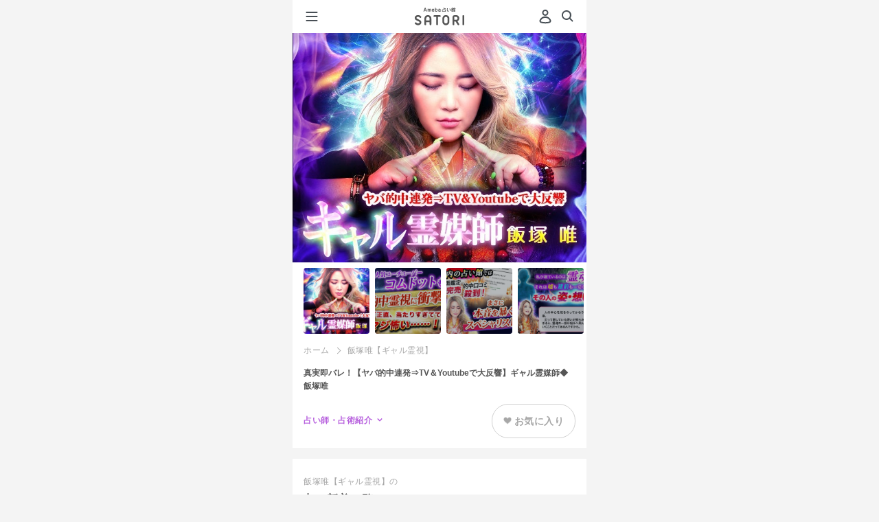

--- FILE ---
content_type: text/javascript
request_url: https://amb-uranai.ameba.jp/resources/159dd3b4ba01c758ad6fb0da2a36aec91ecc5533/product/webpack/renewal/src/components/modules/MenuList/renderIdenticalAdviserMenuList.js
body_size: 86194
content:
!function(n){var r={};function i(e){if(r[e])return r[e].exports;var t=r[e]={i:e,l:!1,exports:{}};return n[e].call(t.exports,t,t.exports,i),t.l=!0,t.exports}i.m=n,i.c=r,i.d=function(e,t,n){i.o(e,t)||Object.defineProperty(e,t,{configurable:!1,enumerable:!0,get:n})},i.n=function(e){var t=e&&e.__esModule?function(){return e.default}:function(){return e};return i.d(t,"a",t),t},i.o=function(e,t){return Object.prototype.hasOwnProperty.call(e,t)},i.p="",i(i.s=1128)}([function(e,t,n){function d(e,t,n){var r,i,o,u=e&d.F,a=e&d.G,l=e&d.P,c=e&d.B,s=a?h:e&d.S?h[t]||(h[t]={}):(h[t]||{})[b],f=a?m:m[t]||(m[t]={}),p=f[b]||(f[b]={});for(r in n=a?t:n)i=((o=!u&&s&&void 0!==s[r])?s:n)[r],o=c&&o?y(i,h):l&&"function"==typeof i?y(Function.call,i):i,s&&g(s,r,i,e&d.U),f[r]!=i&&v(f,r,o),l&&p[r]!=i&&(p[r]=i)}var h=n(2),m=n(23),v=n(14),g=n(15),y=n(24),b="prototype";h.core=m,d.F=1,d.G=2,d.S=4,d.P=8,d.B=16,d.W=32,d.U=64,d.R=128,e.exports=d},function(e,t,n){var r=n(4);e.exports=function(e){if(!r(e))throw TypeError(e+" is not an object!");return e}},function(e,t){e=e.exports="undefined"!=typeof window&&window.Math==Math?window:"undefined"!=typeof self&&self.Math==Math?self:Function("return this")();"number"==typeof __g&&(__g=e)},function(e,t){e.exports=function(e){try{return!!e()}catch(e){return!0}}},function(e,t){e.exports=function(e){return"object"==typeof e?null!==e:"function"==typeof e}},,function(e,t,n){var r=n(71)("wks"),i=n(44),o=n(2).Symbol,u="function"==typeof o;(e.exports=function(e){return r[e]||(r[e]=u&&o[e]||(u?o:i)("Symbol."+e))}).store=r},,,function(e,t,n){e.exports=!n(3)(function(){return 7!=Object.defineProperty({},"a",{get:function(){return 7}}).a})},function(e,t,n){var r=n(1),i=n(156),o=n(29),u=Object.defineProperty;t.f=n(9)?Object.defineProperty:function(e,t,n){if(r(e),t=o(t,!0),r(n),i)try{return u(e,t,n)}catch(e){}if("get"in n||"set"in n)throw TypeError("Accessors not supported!");return"value"in n&&(e[t]=n.value),e}},function(e,t,n){var r=n(31),i=Math.min;e.exports=function(e){return 0<e?i(r(e),9007199254740991):0}},function(e,t,n){var r=n(30);e.exports=function(e){return Object(r(e))}},function(e,t){e.exports=function(e){if("function"!=typeof e)throw TypeError(e+" is not a function!");return e}},function(e,t,n){var r=n(10),i=n(43);e.exports=n(9)?function(e,t,n){return r.f(e,t,i(1,n))}:function(e,t,n){return e[t]=n,e}},function(e,t,n){var o=n(2),u=n(14),a=n(18),l=n(44)("src"),r="toString",i=Function[r],c=(""+i).split(r);n(23).inspectSource=function(e){return i.call(e)},(e.exports=function(e,t,n,r){var i="function"==typeof n;i&&(a(n,"name")||u(n,"name",t)),e[t]!==n&&(i&&(a(n,l)||u(n,l,e[t]?""+e[t]:c.join(String(t)))),e===o?e[t]=n:r?e[t]?e[t]=n:u(e,t,n):(delete e[t],u(e,t,n)))})(Function.prototype,r,function(){return"function"==typeof this&&this[l]||i.call(this)})},function(e,t,n){function r(e,t,n,r){var i=String(u(e)),e="<"+t;return""!==n&&(e+=" "+n+'="'+String(r).replace(a,"&quot;")+'"'),e+">"+i+"</"+t+">"}var i=n(0),o=n(3),u=n(30),a=/"/g;e.exports=function(t,e){var n={};n[t]=e(r),i(i.P+i.F*o(function(){var e=""[t]('"');return e!==e.toLowerCase()||3<e.split('"').length}),"String",n)}},,function(e,t){var n={}.hasOwnProperty;e.exports=function(e,t){return n.call(e,t)}},function(e,t,n){var r=n(64),i=n(30);e.exports=function(e){return r(i(e))}},function(e,t,n){var r=n(65),i=n(43),o=n(19),u=n(29),a=n(18),l=n(156),c=Object.getOwnPropertyDescriptor;t.f=n(9)?c:function(e,t){if(e=o(e),t=u(t,!0),l)try{return c(e,t)}catch(e){}if(a(e,t))return i(!r.f.call(e,t),e[t])}},function(e,t,n){var r=n(18),i=n(12),o=n(98)("IE_PROTO"),u=Object.prototype;e.exports=Object.getPrototypeOf||function(e){return e=i(e),r(e,o)?e[o]:"function"==typeof e.constructor&&e instanceof e.constructor?e.constructor.prototype:e instanceof Object?u:null}},,function(e,t){e=e.exports={version:"2.5.7"};"number"==typeof __e&&(__e=e)},function(e,t,n){var o=n(13);e.exports=function(r,i,e){if(o(r),void 0===i)return r;switch(e){case 1:return function(e){return r.call(i,e)};case 2:return function(e,t){return r.call(i,e,t)};case 3:return function(e,t,n){return r.call(i,e,t,n)}}return function(){return r.apply(i,arguments)}}},function(e,t){var n={}.toString;e.exports=function(e){return n.call(e).slice(8,-1)}},function(e,t,n){"use strict";var r=n(3);e.exports=function(e,t){return!!e&&r(function(){t?e.call(null,function(){},1):e.call(null)})}},,,function(e,t,n){var i=n(4);e.exports=function(e,t){if(!i(e))return e;var n,r;if(t&&"function"==typeof(n=e.toString)&&!i(r=n.call(e)))return r;if("function"==typeof(n=e.valueOf)&&!i(r=n.call(e)))return r;if(!t&&"function"==typeof(n=e.toString)&&!i(r=n.call(e)))return r;throw TypeError("Can't convert object to primitive value")}},function(e,t){e.exports=function(e){if(null==e)throw TypeError("Can't call method on  "+e);return e}},function(e,t){var n=Math.ceil,r=Math.floor;e.exports=function(e){return isNaN(e=+e)?0:(0<e?r:n)(e)}},function(e,t,n){var i=n(0),o=n(23),u=n(3);e.exports=function(e,t){var n=(o.Object||{})[e]||Object[e],r={};r[e]=t(n),i(i.S+i.F*u(function(){n(1)}),"Object",r)}},function(e,t,n){var b=n(24),w=n(64),x=n(12),E=n(11),r=n(115);e.exports=function(f,e){var p=1==f,d=2==f,h=3==f,m=4==f,v=6==f,g=5==f||v,y=e||r;return function(e,t,n){for(var r,i,o=x(e),u=w(o),a=b(t,n,3),l=E(u.length),c=0,s=p?y(e,l):d?y(e,0):void 0;c<l;c++)if((g||c in u)&&(i=a(r=u[c],c,o),f))if(p)s[c]=i;else if(i)switch(f){case 3:return!0;case 5:return r;case 6:return c;case 2:s.push(r)}else if(m)return!1;return v?-1:h||m?m:s}}},function(e,t,n){"use strict";var d,h,m,v,g,r,f,y,i,b,o,u,w,x,a,l,c,E,S,p,T,k,_,P,O,s,C,N,M,I,R,F,L,j,A,D,z,U,W,B,V,H,q,G,$,Q,K,Y,J,X,Z,ee,te,ne,re,ie,oe,ue,ae,le,ce,se,fe,pe,de,he,me,ve,ge,ye,be,we,xe,Ee,Se,Te,ke,_e,Pe,Oe,Ce,Ne,Me,Ie,Re,Fe,Le,je,Ae,De,ze,Ue,We;n(9)?(d=n(39),h=n(2),m=n(3),v=n(0),g=n(82),r=n(121),f=n(24),y=n(50),i=n(43),b=n(14),o=n(52),u=n(31),w=n(11),x=n(182),a=n(46),l=n(29),c=n(18),E=n(66),S=n(4),p=n(12),T=n(112),k=n(47),_=n(21),P=n(48).f,O=n(114),ze=n(44),Ce=n(6),Ue=n(33),s=n(72),C=n(79),N=n(117),M=n(59),I=n(76),R=n(49),F=n(116),L=n(172),j=n(10),A=n(20),D=j.f,z=A.f,U=h.RangeError,W=h.TypeError,B=h.Uint8Array,H="Shared"+(V="ArrayBuffer"),q="BYTES_PER_ELEMENT",G="prototype",n=Array[G],$=r.ArrayBuffer,Q=r.DataView,K=Ue(0),Y=Ue(2),J=Ue(3),X=Ue(4),Z=Ue(5),ee=Ue(6),te=s(!0),ne=s(!1),re=N.values,ie=N.keys,oe=N.entries,ue=n.lastIndexOf,ae=n.reduce,le=n.reduceRight,ce=n.join,se=n.sort,fe=n.slice,pe=n.toString,de=n.toLocaleString,he=Ce("iterator"),me=Ce("toStringTag"),ve=ze("typed_constructor"),ge=ze("def_constructor"),n=g.CONSTR,ye=g.TYPED,be=g.VIEW,we="Wrong length!",xe=Ue(1,function(e,t){return _e(C(e,e[ge]),t)}),Ee=m(function(){return 1===new B(new Uint16Array([1]).buffer)[0]}),Se=!!B&&!!B[G].set&&m(function(){new B(1).set({})}),Te=function(e,t){e=u(e);if(e<0||e%t)throw U("Wrong offset!");return e},ke=function(e){if(S(e)&&ye in e)return e;throw W(e+" is not a typed array!")},_e=function(e,t){if(!(S(e)&&ve in e))throw W("It is not a typed array constructor!");return new e(t)},Pe=function(e,t){return Oe(C(e,e[ge]),t)},Oe=function(e,t){for(var n=0,r=t.length,i=_e(e,r);n<r;)i[n]=t[n++];return i},Ce=function(e,t,n){D(e,t,{get:function(){return this._d[n]}})},Ne=function(e){var t,n,r,i,o,u,a=p(e),l=arguments.length,c=1<l?arguments[1]:void 0,s=void 0!==c,e=O(a);if(null!=e&&!T(e)){for(u=e.call(a),r=[],t=0;!(o=u.next()).done;t++)r.push(o.value);a=r}for(s&&2<l&&(c=f(c,arguments[2],2)),t=0,n=w(a.length),i=_e(this,n);t<n;t++)i[t]=s?c(a[t],t):a[t];return i},Me=function(){for(var e=0,t=arguments.length,n=_e(this,t);e<t;)n[e]=arguments[e++];return n},Ie=!!B&&m(function(){de.call(new B(1))}),Re=function(){return de.apply(Ie?fe.call(ke(this)):ke(this),arguments)},Fe={copyWithin:function(e,t){return L.call(ke(this),e,t,2<arguments.length?arguments[2]:void 0)},every:function(e){return X(ke(this),e,1<arguments.length?arguments[1]:void 0)},fill:function(e){return F.apply(ke(this),arguments)},filter:function(e){return Pe(this,Y(ke(this),e,1<arguments.length?arguments[1]:void 0))},find:function(e){return Z(ke(this),e,1<arguments.length?arguments[1]:void 0)},findIndex:function(e){return ee(ke(this),e,1<arguments.length?arguments[1]:void 0)},forEach:function(e){K(ke(this),e,1<arguments.length?arguments[1]:void 0)},indexOf:function(e){return ne(ke(this),e,1<arguments.length?arguments[1]:void 0)},includes:function(e){return te(ke(this),e,1<arguments.length?arguments[1]:void 0)},join:function(e){return ce.apply(ke(this),arguments)},lastIndexOf:function(e){return ue.apply(ke(this),arguments)},map:function(e){return xe(ke(this),e,1<arguments.length?arguments[1]:void 0)},reduce:function(e){return ae.apply(ke(this),arguments)},reduceRight:function(e){return le.apply(ke(this),arguments)},reverse:function(){for(var e,t=this,n=ke(t).length,r=Math.floor(n/2),i=0;i<r;)e=t[i],t[i++]=t[--n],t[n]=e;return t},some:function(e){return J(ke(this),e,1<arguments.length?arguments[1]:void 0)},sort:function(e){return se.call(ke(this),e)},subarray:function(e,t){var n=ke(this),r=n.length,e=a(e,r);return new(C(n,n[ge]))(n.buffer,n.byteOffset+e*n.BYTES_PER_ELEMENT,w((void 0===t?r:a(t,r))-e))}},Le=function(e,t){return Pe(this,fe.call(ke(this),e,t))},je=function(e){ke(this);var t=Te(arguments[1],1),n=this.length,r=p(e),i=w(r.length),o=0;if(n<i+t)throw U(we);for(;o<i;)this[t+o]=r[o++]},Ae={entries:function(){return oe.call(ke(this))},keys:function(){return ie.call(ke(this))},values:function(){return re.call(ke(this))}},De=function(e,t){return S(e)&&e[ye]&&"symbol"!=typeof t&&t in e&&String(+t)==String(t)},ze=function(e,t){return De(e,t=l(t,!0))?i(2,e[t]):z(e,t)},Ue=function(e,t,n){return!(De(e,t=l(t,!0))&&S(n)&&c(n,"value"))||c(n,"get")||c(n,"set")||n.configurable||c(n,"writable")&&!n.writable||c(n,"enumerable")&&!n.enumerable?D(e,t,n):(e[t]=n.value,e)},n||(A.f=ze,j.f=Ue),v(v.S+v.F*!n,"Object",{getOwnPropertyDescriptor:ze,defineProperty:Ue}),m(function(){pe.call({})})&&(pe=de=function(){return ce.call(this)}),We=o({},Fe),o(We,Ae),b(We,he,Ae.values),o(We,{slice:Le,set:je,constructor:function(){},toString:pe,toLocaleString:Re}),Ce(We,"buffer","b"),Ce(We,"byteOffset","o"),Ce(We,"byteLength","l"),Ce(We,"length","e"),D(We,me,{get:function(){return this[ye]}}),e.exports=function(e,c,t,r){function s(e,t){D(e,t,{get:function(){return function(e,t){e=e._d;return e.v[n](t*c+e.o,Ee)}(this,t)},set:function(e){return function(e,t,n){e=e._d;r&&(n=(n=Math.round(n))<0?0:255<n?255:255&n),e.v[i](t*c+e.o,n,Ee)}(this,t,e)},enumerable:!0})}var f=e+((r=!!r)?"Clamped":"")+"Array",n="get"+e,i="set"+e,p=h[f],o=p||{},u=p&&_(p),a=!p||!g.ABV,e={},l=p&&p[G];a?(p=t(function(e,t,n,r){y(e,p,f,"_d");var i,o,u=0,a=0;if(S(t)){if(!(t instanceof $||(l=E(t))==V||l==H))return ye in t?Oe(p,t):Ne.call(p,t);var l=t,a=Te(n,c),n=t.byteLength;if(void 0===r){if(n%c)throw U(we);if((i=n-a)<0)throw U(we)}else if(n<(i=w(r)*c)+a)throw U(we);o=i/c}else o=x(t),l=new $(i=o*c);for(b(e,"_d",{b:l,o:a,l:i,e:o,v:new Q(l)});u<o;)s(e,u++)}),l=p[G]=k(We),b(l,"constructor",p)):m(function(){p(1)})&&m(function(){new p(-1)})&&I(function(e){new p,new p(null),new p(1.5),new p(e)},!0)||(p=t(function(e,t,n,r){var i;return y(e,p,f),S(t)?t instanceof $||(i=E(t))==V||i==H?void 0!==r?new o(t,Te(n,c),r):void 0!==n?new o(t,Te(n,c)):new o(t):ye in t?Oe(p,t):Ne.call(p,t):new o(x(t))}),K(u!==Function.prototype?P(o).concat(P(u)):P(o),function(e){e in p||b(p,e,o[e])}),p[G]=l,d||(l.constructor=p));a=l[he],t=!!a&&("values"==a.name||null==a.name),u=Ae.values;b(p,ve,!0),b(l,ye,f),b(l,be,!0),b(l,ge,p),(r?new p(1)[me]==f:me in l)||D(l,me,{get:function(){return f}}),e[f]=p,v(v.G+v.W+v.F*(p!=o),e),v(v.S,f,{BYTES_PER_ELEMENT:c}),v(v.S+v.F*m(function(){o.of.call(p,1)}),f,{from:Ne,of:Me}),q in l||b(l,q,c),v(v.P,f,Fe),R(f),v(v.P+v.F*Se,f,{set:je}),v(v.P+v.F*!t,f,Ae),d||l.toString==pe||(l.toString=pe),v(v.P+v.F*m(function(){new p(1).slice()}),f,{slice:Le}),v(v.P+v.F*(m(function(){return[1,2].toLocaleString()!=new p([1,2]).toLocaleString()})||!m(function(){l.toLocaleString.call([1,2])})),f,{toLocaleString:Re}),M[f]=t?a:u,d||t||b(l,he,u)}):e.exports=function(){}},function(e,t,n){function i(e,t,n){var r=a.get(e);if(!r){if(!n)return;a.set(e,r=new o)}if(!(e=r.get(t))){if(!n)return;r.set(t,e=new o)}return e}var o=n(177),r=n(0),u=n(71)("metadata"),a=u.store||(u.store=new(n(180)));e.exports={store:a,map:i,has:function(e,t,n){n=i(t,n,!1);return void 0!==n&&n.has(e)},get:function(e,t,n){n=i(t,n,!1);return void 0===n?void 0:n.get(e)},set:function(e,t,n,r){i(n,r,!0).set(e,t)},keys:function(e,t){var t=i(e,t,!1),n=[];return t&&t.forEach(function(e,t){n.push(t)}),n},key:function(e){return void 0===e||"symbol"==typeof e?e:String(e)},exp:function(e){r(r.S,"Reflect",e)}}},,,function(e,t,n){function r(e){a(e,i,{value:{i:"O"+ ++l,w:{}}})}var i=n(44)("meta"),o=n(4),u=n(18),a=n(10).f,l=0,c=Object.isExtensible||function(){return!0},s=!n(3)(function(){return c(Object.preventExtensions({}))}),f=e.exports={KEY:i,NEED:!1,fastKey:function(e,t){if(!o(e))return"symbol"==typeof e?e:("string"==typeof e?"S":"P")+e;if(!u(e,i)){if(!c(e))return"F";if(!t)return"E";r(e)}return e[i].i},getWeak:function(e,t){if(!u(e,i)){if(!c(e))return!0;if(!t)return!1;r(e)}return e[i].w},onFreeze:function(e){return s&&f.NEED&&c(e)&&!u(e,i)&&r(e),e}}},function(e,t){e.exports=!1},function(e,t,n){var r=n(6)("unscopables"),i=Array.prototype;null==i[r]&&n(14)(i,r,{}),e.exports=function(e){i[r][e]=!0}},,,function(e,t){e.exports=function(e,t){return{enumerable:!(1&e),configurable:!(2&e),writable:!(4&e),value:t}}},function(e,t){var n=0,r=Math.random();e.exports=function(e){return"Symbol(".concat(void 0===e?"":e,")_",(++n+r).toString(36))}},function(e,t,n){var r=n(158),i=n(99);e.exports=Object.keys||function(e){return r(e,i)}},function(e,t,n){var r=n(31),i=Math.max,o=Math.min;e.exports=function(e,t){return(e=r(e))<0?i(e+t,0):o(e,t)}},function(e,t,n){function r(){}var i=n(1),o=n(159),u=n(99),a=n(98)("IE_PROTO"),l="prototype",c=function(){var e=n(96)("iframe"),t=u.length;for(e.style.display="none",n(100).appendChild(e),e.src="javascript:",(e=e.contentWindow.document).open(),e.write("<script>document.F=Object<\/script>"),e.close(),c=e.F;t--;)delete c[l][u[t]];return c()};e.exports=Object.create||function(e,t){var n;return null!==e?(r[l]=i(e),n=new r,r[l]=null,n[a]=e):n=c(),void 0===t?n:o(n,t)}},function(e,t,n){var r=n(158),i=n(99).concat("length","prototype");t.f=Object.getOwnPropertyNames||function(e){return r(e,i)}},function(e,t,n){"use strict";var r=n(2),i=n(10),o=n(9),u=n(6)("species");e.exports=function(e){e=r[e];o&&e&&!e[u]&&i.f(e,u,{configurable:!0,get:function(){return this}})}},function(e,t){e.exports=function(e,t,n,r){if(!(e instanceof t)||void 0!==r&&r in e)throw TypeError(n+": incorrect invocation!");return e}},function(e,t,n){var f=n(24),p=n(170),d=n(112),h=n(1),m=n(11),v=n(114),g={},y={};(t=e.exports=function(e,t,n,r,i){var o,u,a,l,i=i?function(){return e}:v(e),c=f(n,r,t?2:1),s=0;if("function"!=typeof i)throw TypeError(e+" is not iterable!");if(d(i)){for(o=m(e.length);s<o;s++)if((l=t?c(h(u=e[s])[0],u[1]):c(e[s]))===g||l===y)return l}else for(a=i.call(e);!(u=a.next()).done;)if((l=p(a,c,u.value,t))===g||l===y)return l}).BREAK=g,t.RETURN=y},function(e,t,n){var i=n(15);e.exports=function(e,t,n){for(var r in t)i(e,r,t[r],n);return e}},,,,,function(e,t,n){var r=n(10).f,i=n(18),o=n(6)("toStringTag");e.exports=function(e,t,n){e&&!i(e=n?e:e.prototype,o)&&r(e,o,{configurable:!0,value:t})}},function(e,t,n){var o=n(0),r=n(30),u=n(3),a=n(102),n="["+a+"]",i=RegExp("^"+n+n+"*"),l=RegExp(n+n+"*$"),n=function(e,t,n){var r={},i=u(function(){return!!a[e]()||"​"!="​"[e]()}),t=r[e]=i?t(c):a[e];n&&(r[n]=t),o(o.P+o.F*i,"String",r)},c=n.trim=function(e,t){return e=String(r(e)),1&t&&(e=e.replace(i,"")),e=2&t?e.replace(l,""):e};e.exports=n},function(e,t){e.exports={}},function(e,t,n){var r=n(4);e.exports=function(e,t){if(!r(e)||e._t!==t)throw TypeError("Incompatible receiver, "+t+" required!");return e}},,,,function(e,t,n){var r=n(25);e.exports=Object("z").propertyIsEnumerable(0)?Object:function(e){return"String"==r(e)?e.split(""):Object(e)}},function(e,t){t.f={}.propertyIsEnumerable},function(e,t,n){var r=n(25),i=n(6)("toStringTag"),o="Arguments"==r(function(){return arguments}());e.exports=function(e){var t;return void 0===e?"Undefined":null===e?"Null":"string"==typeof(e=function(e,t){try{return e[t]}catch(e){}}(t=Object(e),i))?e:o?r(t):"Object"==(e=r(t))&&"function"==typeof t.callee?"Arguments":e}},,,,,function(e,t,n){var r=n(23),i=n(2),o="__core-js_shared__",u=i[o]||(i[o]={});(e.exports=function(e,t){return u[e]||(u[e]=void 0!==t?t:{})})("versions",[]).push({version:r.version,mode:n(39)?"pure":"global",copyright:"© 2018 Denis Pushkarev (zloirock.ru)"})},function(e,t,n){var l=n(19),c=n(11),s=n(46);e.exports=function(a){return function(e,t,n){var r,i=l(e),o=c(i.length),u=s(n,o);if(a&&t!=t){for(;u<o;)if((r=i[u++])!=r)return!0}else for(;u<o;u++)if((a||u in i)&&i[u]===t)return a||u||0;return!a&&-1}}},function(e,t){t.f=Object.getOwnPropertySymbols},function(e,t,n){var r=n(25);e.exports=Array.isArray||function(e){return"Array"==r(e)}},function(e,t,n){var r=n(4),i=n(25),o=n(6)("match");e.exports=function(e){var t;return r(e)&&(void 0!==(t=e[o])?!!t:"RegExp"==i(e))}},function(e,t,n){var o=n(6)("iterator"),u=!1;try{var r=[7][o]();r.return=function(){u=!0},Array.from(r,function(){throw 2})}catch(e){}e.exports=function(e,t){if(!t&&!u)return!1;var n=!1;try{var r=[7],i=r[o]();i.next=function(){return{done:n=!0}},r[o]=function(){return i},e(r)}catch(e){}return n}},function(e,t,n){"use strict";var r=n(1);e.exports=function(){var e=r(this),t="";return e.global&&(t+="g"),e.ignoreCase&&(t+="i"),e.multiline&&(t+="m"),e.unicode&&(t+="u"),e.sticky&&(t+="y"),t}},function(e,t,n){"use strict";var u=n(14),a=n(15),l=n(3),c=n(30),s=n(6);e.exports=function(t,e,n){var r=s(t),i=n(c,r,""[t]),n=i[0],o=i[1];l(function(){var e={};return e[r]=function(){return 7},7!=""[t](e)})&&(a(String.prototype,t,n),u(RegExp.prototype,r,2==e?function(e,t){return o.call(e,this,t)}:function(e){return o.call(e,this)}))}},function(e,t,n){var r=n(1),i=n(13),o=n(6)("species");e.exports=function(e,t){var n,e=r(e).constructor;return void 0===e||null==(n=r(e)[o])?t:i(n)}},function(e,t,n){n=n(2).navigator;e.exports=n&&n.userAgent||""},function(e,t,n){"use strict";var g=n(2),y=n(0),b=n(15),w=n(52),x=n(38),E=n(51),S=n(50),T=n(4),k=n(3),_=n(76),P=n(57),O=n(103);e.exports=function(n,e,t,r,i,o){function u(e){var n=m[e];b(m,e,"delete"==e?function(e){return!(o&&!T(e))&&n.call(this,0===e?0:e)}:"has"==e?function(e){return!(o&&!T(e))&&n.call(this,0===e?0:e)}:"get"==e?function(e){return o&&!T(e)?void 0:n.call(this,0===e?0:e)}:"add"==e?function(e){return n.call(this,0===e?0:e),this}:function(e,t){return n.call(this,0===e?0:e,t),this})}var a,l,c,s,f,p=g[n],d=p,h=i?"set":"add",m=d&&d.prototype,v={};return"function"==typeof d&&(o||m.forEach&&!k(function(){(new d).entries().next()}))?(l=(a=new d)[h](o?{}:-0,1)!=a,c=k(function(){a.has(1)}),s=_(function(e){new d(e)}),f=!o&&k(function(){for(var e=new d,t=5;t--;)e[h](t,t);return!e.has(-0)}),s||(((d=e(function(e,t){S(e,d,n);e=O(new p,e,d);return null!=t&&E(t,i,e[h],e),e})).prototype=m).constructor=d),(c||f)&&(u("delete"),u("has"),i&&u("get")),(f||l)&&u(h),o&&m.clear&&delete m.clear):(d=r.getConstructor(e,n,i,h),w(d.prototype,t),x.NEED=!0),P(d,n),v[n]=d,y(y.G+y.W+y.F*(d!=p),v),o||r.setStrong(d,n,i),d}},function(e,t,n){for(var r,i=n(2),o=n(14),n=n(44),u=n("typed_array"),a=n("view"),n=!(!i.ArrayBuffer||!i.DataView),l=n,c=0,s="Int8Array,Uint8Array,Uint8ClampedArray,Int16Array,Uint16Array,Int32Array,Uint32Array,Float32Array,Float64Array".split(",");c<9;)(r=i[s[c++]])?(o(r.prototype,u,!0),o(r.prototype,a,!0)):l=!1;e.exports={ABV:n,CONSTR:l,TYPED:u,VIEW:a}},function(e,t,n){"use strict";e.exports=n(39)||!n(3)(function(){var e=Math.random();__defineSetter__.call(null,e,function(){}),delete n(2)[e]})},function(e,t,n){"use strict";var r=n(0);e.exports=function(e){r(r.S,e,{of:function(){for(var e=arguments.length,t=new Array(e);e--;)t[e]=arguments[e];return new this(t)}})}},function(e,t,n){"use strict";var r=n(0),u=n(13),a=n(24),l=n(51);e.exports=function(e){r(r.S,e,{from:function(e){var t,n,r,i,o=arguments[1];return u(this),(t=void 0!==o)&&u(o),null==e?new this:(n=[],t?(r=0,i=a(o,arguments[2],2),l(e,!1,function(e){n.push(i(e,r++))})):l(e,!1,n.push,n),new this(n))}})}},function(e,t){var n=function(){return this}();try{n=n||Function("return this")()||(0,eval)("this")}catch(e){"object"==typeof window&&(n=window)}e.exports=n},,,,,,,function(e,t,n){"use strict";t.__esModule=!0,t.logging=void 0;var r=n(443);function i(){var e=0<arguments.length&&void 0!==arguments[0]?arguments[0]:"";window.dataLayer&&e&&window.dataLayer.push({event:e,logParams:1<arguments.length&&void 0!==arguments[1]?arguments[1]:"{}"})}function o(e,t){e=0<arguments.length&&void 0!==e?e:"";try{var n=t.dataset.mineLog;i(e,(void 0===n?"{}":n).replace(/\s/g,""))}catch(e){console.error(e.message,{element:t})}}t.logging={mine:function(e){var t,n;t=e,r.inviewEmitter.register(t,function(){o("inview",t)}),(n=e).addEventListener("click",function(){o("tap",n)})},emit:i}},,,function(e,t,n){var r=n(4),i=n(2).document,o=r(i)&&r(i.createElement);e.exports=function(e){return o?i.createElement(e):{}}},function(e,t,n){var r=n(2),i=n(23),o=n(39),u=n(157),a=n(10).f;e.exports=function(e){var t=i.Symbol||(i.Symbol=!o&&r.Symbol||{});"_"==e.charAt(0)||e in t||a(t,e,{value:u.f(e)})}},function(e,t,n){var r=n(71)("keys"),i=n(44);e.exports=function(e){return r[e]||(r[e]=i(e))}},function(e,t){e.exports="constructor,hasOwnProperty,isPrototypeOf,propertyIsEnumerable,toLocaleString,toString,valueOf".split(",")},function(e,t,n){n=n(2).document;e.exports=n&&n.documentElement},function(e,t,i){function o(e,t){if(r(e),!n(t)&&null!==t)throw TypeError(t+": can't set as prototype!")}var n=i(4),r=i(1);e.exports={set:Object.setPrototypeOf||("__proto__"in{}?function(e,n,r){try{(r=i(24)(Function.call,i(20).f(Object.prototype,"__proto__").set,2))(e,[]),n=!(e instanceof Array)}catch(e){n=!0}return function(e,t){return o(e,t),n?e.__proto__=t:r(e,t),e}}({},!1):void 0),check:o}},function(e,t){e.exports="\t\n\v\f\r   ᠎             　\u2028\u2029\ufeff"},function(e,t,n){var i=n(4),o=n(101).set;e.exports=function(e,t,n){var r,t=t.constructor;return t!==n&&"function"==typeof t&&(r=t.prototype)!==n.prototype&&i(r)&&o&&o(e,r),e}},function(e,t,n){"use strict";var i=n(31),o=n(30);e.exports=function(e){var t=String(o(this)),n="",r=i(e);if(r<0||r==1/0)throw RangeError("Count can't be negative");for(;0<r;(r>>>=1)&&(t+=t))1&r&&(n+=t);return n}},function(e,t){e.exports=Math.sign||function(e){return 0==(e=+e)||e!=e?e:e<0?-1:1}},function(e,t){var n=Math.expm1;e.exports=!n||22025.465794806718<n(10)||n(10)<22025.465794806718||-2e-17!=n(-2e-17)?function(e){return 0==(e=+e)?e:-1e-6<e&&e<1e-6?e+e*e/2:Math.exp(e)-1}:n},function(e,t,n){var u=n(31),a=n(30);e.exports=function(o){return function(e,t){var n,r=String(a(e)),i=u(t),e=r.length;return i<0||e<=i?o?"":void 0:(t=r.charCodeAt(i))<55296||56319<t||i+1===e||(n=r.charCodeAt(i+1))<56320||57343<n?o?r.charAt(i):t:o?r.slice(i,i+2):n-56320+(t-55296<<10)+65536}}},function(e,t,n){"use strict";function y(){return this}var b=n(39),w=n(0),x=n(15),E=n(14),S=n(59),T=n(109),k=n(57),_=n(21),P=n(6)("iterator"),O=!([].keys&&"next"in[].keys()),C="values";e.exports=function(e,t,n,r,i,o,u){T(n,t,r);function a(e){if(!O&&e in h)return h[e];switch(e){case"keys":case C:return function(){return new n(this,e)}}return function(){return new n(this,e)}}var l,c,s,f=t+" Iterator",p=i==C,d=!1,h=e.prototype,m=h[P]||h["@@iterator"]||i&&h[i],v=m||a(i),g=i?p?a("entries"):v:void 0,r="Array"==t&&h.entries||m;if(r&&(s=_(r.call(new e)))!==Object.prototype&&s.next&&(k(s,f,!0),b||"function"==typeof s[P]||E(s,P,y)),p&&m&&m.name!==C&&(d=!0,v=function(){return m.call(this)}),b&&!u||!O&&!d&&h[P]||E(h,P,v),S[t]=v,S[f]=y,i)if(l={values:p?v:a(C),keys:o?v:a("keys"),entries:g},u)for(c in l)c in h||x(h,c,l[c]);else w(w.P+w.F*(O||d),t,l);return l}},function(e,t,n){"use strict";var r=n(47),i=n(43),o=n(57),u={};n(14)(u,n(6)("iterator"),function(){return this}),e.exports=function(e,t,n){e.prototype=r(u,{next:i(1,n)}),o(e,t+" Iterator")}},function(e,t,n){var r=n(75),i=n(30);e.exports=function(e,t,n){if(r(t))throw TypeError("String#"+n+" doesn't accept regex!");return String(i(e))}},function(e,t,n){var r=n(6)("match");e.exports=function(t){var n=/./;try{"/./"[t](n)}catch(e){try{return n[r]=!1,!"/./"[t](n)}catch(e){}}return!0}},function(e,t,n){var r=n(59),i=n(6)("iterator"),o=Array.prototype;e.exports=function(e){return void 0!==e&&(r.Array===e||o[i]===e)}},function(e,t,n){"use strict";var r=n(10),i=n(43);e.exports=function(e,t,n){t in e?r.f(e,t,i(0,n)):e[t]=n}},function(e,t,n){var r=n(66),i=n(6)("iterator"),o=n(59);e.exports=n(23).getIteratorMethod=function(e){if(null!=e)return e[i]||e["@@iterator"]||o[r(e)]}},function(e,t,n){var r=n(333);e.exports=function(e,t){return new(r(e))(t)}},function(e,t,n){"use strict";var u=n(12),a=n(46),l=n(11);e.exports=function(e){for(var t=u(this),n=l(t.length),r=arguments.length,i=a(1<r?arguments[1]:void 0,n),r=2<r?arguments[2]:void 0,o=void 0===r?n:a(r,n);i<o;)t[i++]=e;return t}},function(e,t,n){"use strict";var r=n(40),i=n(173),o=n(59),u=n(19);e.exports=n(108)(Array,"Array",function(e,t){this._t=u(e),this._i=0,this._k=t},function(){var e=this._t,t=this._k,n=this._i++;return!e||n>=e.length?(this._t=void 0,i(1)):i(0,"keys"==t?n:"values"==t?e[n]:[n,e[n]])},"values"),o.Arguments=o.Array,r("keys"),r("values"),r("entries")},function(e,t,n){function r(){var e,t=+this;g.hasOwnProperty(t)&&(e=g[t],delete g[t],e())}function i(e){r.call(e.data)}var o,u=n(24),a=n(163),l=n(100),c=n(96),s=n(2),f=s.process,p=s.setImmediate,d=s.clearImmediate,h=s.MessageChannel,m=s.Dispatch,v=0,g={},y="onreadystatechange";p&&d||(p=function(e){for(var t=[],n=1;n<arguments.length;)t.push(arguments[n++]);return g[++v]=function(){a("function"==typeof e?e:Function(e),t)},o(v),v},d=function(e){delete g[e]},"process"==n(25)(f)?o=function(e){f.nextTick(u(r,e,1))}:m&&m.now?o=function(e){m.now(u(r,e,1))}:h?(h=(n=new h).port2,n.port1.onmessage=i,o=u(h.postMessage,h,1)):s.addEventListener&&"function"==typeof postMessage&&!s.importScripts?(o=function(e){s.postMessage(e+"","*")},s.addEventListener("message",i,!1)):o=y in c("script")?function(e){l.appendChild(c("script"))[y]=function(){l.removeChild(this),r.call(e)}}:function(e){setTimeout(u(r,e,1),0)}),e.exports={set:p,clear:d}},function(e,t,n){var a=n(2),l=n(118).set,c=a.MutationObserver||a.WebKitMutationObserver,s=a.process,f=a.Promise,p="process"==n(25)(s);e.exports=function(){function e(){var e,t;for(p&&(e=s.domain)&&e.exit();n;){t=n.fn,n=n.next;try{t()}catch(e){throw n?i():r=void 0,e}}r=void 0,e&&e.enter()}var n,r,t,i,o,u;return i=p?function(){s.nextTick(e)}:!c||a.navigator&&a.navigator.standalone?f&&f.resolve?(t=f.resolve(void 0),function(){t.then(e)}):function(){l.call(a,e)}:(o=!0,u=document.createTextNode(""),new c(e).observe(u,{characterData:!0}),function(){u.data=o=!o}),function(e){e={fn:e,next:void 0};r&&(r.next=e),n||(n=e,i()),r=e}}},function(e,t,n){"use strict";var i=n(13);function r(e){var n,r;this.promise=new e(function(e,t){if(void 0!==n||void 0!==r)throw TypeError("Bad Promise constructor");n=e,r=t}),this.resolve=i(n),this.reject=i(r)}e.exports.f=function(e){return new r(e)}},function(e,t,n){"use strict";var r=n(2),i=n(9),o=n(39),u=n(82),a=n(14),l=n(52),c=n(3),s=n(50),f=n(31),p=n(11),d=n(182),h=n(48).f,m=n(10).f,v=n(116),g=n(57),y="ArrayBuffer",b="DataView",w="prototype",x="Wrong index!",E=r[y],S=r[b],n=r.Math,T=r.RangeError,k=r.Infinity,_=E,P=n.abs,O=n.pow,C=n.floor,N=n.log,M=n.LN2,r="byteLength",n="byteOffset",I=i?"_b":"buffer",R=i?"_l":r,F=i?"_o":n;function L(e,t,n){var r,i,o=new Array(n),u=8*n-t-1,a=(1<<u)-1,l=a>>1,c=23===t?O(2,-24)-O(2,-77):0,s=0,f=e<0||0===e&&1/e<0?1:0;for((e=P(e))!=e||e===k?(i=e!=e?1:0,r=a):(r=C(N(e)/M),e*(n=O(2,-r))<1&&(r--,n*=2),2<=(e+=1<=r+l?c/n:c*O(2,1-l))*n&&(r++,n/=2),a<=r+l?(i=0,r=a):1<=r+l?(i=(e*n-1)*O(2,t),r+=l):(i=e*O(2,l-1)*O(2,t),r=0));8<=t;o[s++]=255&i,i/=256,t-=8);for(r=r<<t|i,u+=t;0<u;o[s++]=255&r,r/=256,u-=8);return o[--s]|=128*f,o}function j(e,t,n){var r,i=8*n-t-1,o=(1<<i)-1,u=o>>1,a=i-7,l=n-1,n=e[l--],c=127&n;for(n>>=7;0<a;c=256*c+e[l],l--,a-=8);for(r=c&(1<<-a)-1,c>>=-a,a+=t;0<a;r=256*r+e[l],l--,a-=8);if(0===c)c=1-u;else{if(c===o)return r?NaN:n?-k:k;r+=O(2,t),c-=u}return(n?-1:1)*r*O(2,c-t)}function A(e){return e[3]<<24|e[2]<<16|e[1]<<8|e[0]}function D(e){return[255&e]}function z(e){return[255&e,e>>8&255]}function U(e){return[255&e,e>>8&255,e>>16&255,e>>24&255]}function W(e){return L(e,52,8)}function B(e){return L(e,23,4)}function V(e,t,n){m(e[w],t,{get:function(){return this[n]}})}function H(e,t,n,r){var i=d(+n);if(i+t>e[R])throw T(x);n=e[I]._b,e=i+e[F],t=n.slice(e,e+t);return r?t:t.reverse()}function q(e,t,n,r,i,o){n=d(+n);if(n+t>e[R])throw T(x);for(var u=e[I]._b,a=n+e[F],l=r(+i),c=0;c<t;c++)u[a+c]=l[o?c:t-c-1]}if(u.ABV){if(!c(function(){E(1)})||!c(function(){new E(-1)})||c(function(){return new E,new E(1.5),new E(NaN),E.name!=y})){for(var G,$=(E=function(e){return s(this,E),new _(d(e))})[w]=_[w],Q=h(_),K=0;Q.length>K;)(G=Q[K++])in E||a(E,G,_[G]);o||($.constructor=E)}var $=new S(new E(2)),Y=S[w].setInt8;$.setInt8(0,2147483648),$.setInt8(1,2147483649),!$.getInt8(0)&&$.getInt8(1)||l(S[w],{setInt8:function(e,t){Y.call(this,e,t<<24>>24)},setUint8:function(e,t){Y.call(this,e,t<<24>>24)}},!0)}else E=function(e){s(this,E,y);e=d(e);this._b=v.call(new Array(e),0),this[R]=e},S=function(e,t,n){s(this,S,b),s(e,E,b);var r=e[R],t=f(t);if(t<0||r<t)throw T("Wrong offset!");if(r<t+(n=void 0===n?r-t:p(n)))throw T("Wrong length!");this[I]=e,this[F]=t,this[R]=n},i&&(V(E,r,"_l"),V(S,"buffer","_b"),V(S,r,"_l"),V(S,n,"_o")),l(S[w],{getInt8:function(e){return H(this,1,e)[0]<<24>>24},getUint8:function(e){return H(this,1,e)[0]},getInt16:function(e){e=H(this,2,e,arguments[1]);return(e[1]<<8|e[0])<<16>>16},getUint16:function(e){e=H(this,2,e,arguments[1]);return e[1]<<8|e[0]},getInt32:function(e){return A(H(this,4,e,arguments[1]))},getUint32:function(e){return A(H(this,4,e,arguments[1]))>>>0},getFloat32:function(e){return j(H(this,4,e,arguments[1]),23,4)},getFloat64:function(e){return j(H(this,8,e,arguments[1]),52,8)},setInt8:function(e,t){q(this,1,e,D,t)},setUint8:function(e,t){q(this,1,e,D,t)},setInt16:function(e,t){q(this,2,e,z,t,arguments[2])},setUint16:function(e,t){q(this,2,e,z,t,arguments[2])},setInt32:function(e,t){q(this,4,e,U,t,arguments[2])},setUint32:function(e,t){q(this,4,e,U,t,arguments[2])},setFloat32:function(e,t){q(this,4,e,B,t,arguments[2])},setFloat64:function(e,t){q(this,8,e,W,t,arguments[2])}});g(E,y),g(S,b),a(S[w],u.VIEW,!0),t[y]=E,t[b]=S},,,,,,,,,,,,,,,,,,,,,,,,,,,,,,,,,,,function(e,t,n){e.exports=!n(9)&&!n(3)(function(){return 7!=Object.defineProperty(n(96)("div"),"a",{get:function(){return 7}}).a})},function(e,t,n){t.f=n(6)},function(e,t,n){var u=n(18),a=n(19),l=n(72)(!1),c=n(98)("IE_PROTO");e.exports=function(e,t){var n,r=a(e),i=0,o=[];for(n in r)n!=c&&u(r,n)&&o.push(n);for(;t.length>i;)u(r,n=t[i++])&&(~l(o,n)||o.push(n));return o}},function(e,t,n){var u=n(10),a=n(1),l=n(45);e.exports=n(9)?Object.defineProperties:function(e,t){a(e);for(var n,r=l(t),i=r.length,o=0;o<i;)u.f(e,n=r[o++],t[n]);return e}},function(e,t,n){var r=n(19),i=n(48).f,o={}.toString,u="object"==typeof window&&window&&Object.getOwnPropertyNames?Object.getOwnPropertyNames(window):[];e.exports.f=function(e){return u&&"[object Window]"==o.call(e)?function(e){try{return i(e)}catch(e){return u.slice()}}(e):i(r(e))}},function(e,t,n){"use strict";var p=n(45),d=n(73),h=n(65),m=n(12),v=n(64),i=Object.assign;e.exports=!i||n(3)(function(){var e={},t={},n=Symbol(),r="abcdefghijklmnopqrst";return e[n]=7,r.split("").forEach(function(e){t[e]=e}),7!=i({},e)[n]||Object.keys(i({},t)).join("")!=r})?function(e,t){for(var n=m(e),r=arguments.length,i=1,o=d.f,u=h.f;i<r;)for(var a,l=v(arguments[i++]),c=o?p(l).concat(o(l)):p(l),s=c.length,f=0;f<s;)u.call(l,a=c[f++])&&(n[a]=l[a]);return n}:i},function(e,t,n){"use strict";var o=n(13),u=n(4),a=n(163),l=[].slice,c={};e.exports=Function.bind||function(t){var n=o(this),r=l.call(arguments,1),i=function(){var e=r.concat(l.call(arguments));return this instanceof i?function(e,t,n){if(!(t in c)){for(var r=[],i=0;i<t;i++)r[i]="a["+i+"]";c[t]=Function("F,a","return new F("+r.join(",")+")")}return c[t](e,n)}(n,e.length,e):a(n,e,t)};return u(n.prototype)&&(i.prototype=n.prototype),i}},function(e,t){e.exports=function(e,t,n){var r=void 0===n;switch(t.length){case 0:return r?e():e.call(n);case 1:return r?e(t[0]):e.call(n,t[0]);case 2:return r?e(t[0],t[1]):e.call(n,t[0],t[1]);case 3:return r?e(t[0],t[1],t[2]):e.call(n,t[0],t[1],t[2]);case 4:return r?e(t[0],t[1],t[2],t[3]):e.call(n,t[0],t[1],t[2],t[3])}return e.apply(n,t)}},function(e,t,n){var r=n(2).parseInt,i=n(58).trim,n=n(102),o=/^[-+]?0[xX]/;e.exports=8!==r(n+"08")||22!==r(n+"0x16")?function(e,t){e=i(String(e),3);return r(e,t>>>0||(o.test(e)?16:10))}:r},function(e,t,n){var r=n(2).parseFloat,i=n(58).trim;e.exports=1/r(n(102)+"-0")!=-1/0?function(e){var t=i(String(e),3),e=r(t);return 0===e&&"-"==t.charAt(0)?-0:e}:r},function(e,t,n){var r=n(25);e.exports=function(e,t){if("number"!=typeof e&&"Number"!=r(e))throw TypeError(t);return+e}},function(e,t,n){var r=n(4),i=Math.floor;e.exports=function(e){return!r(e)&&isFinite(e)&&i(e)===e}},function(e,t){e.exports=Math.log1p||function(e){return-1e-8<(e=+e)&&e<1e-8?e-e*e/2:Math.log(1+e)}},function(e,t,n){var r=n(105),n=Math.pow,i=n(2,-52),o=n(2,-23),u=n(2,127)*(2-o),a=n(2,-126);e.exports=Math.fround||function(e){var t=Math.abs(e),n=r(e);return t<a?n*(t/a/o+1/i-1/i)*a*o:u<(t=(e=(1+o/i)*t)-(e-t))||t!=t?n*(1/0):n*t}},function(e,t,n){var i=n(1);e.exports=function(t,e,n,r){try{return r?e(i(n)[0],n[1]):e(n)}catch(e){n=t.return;throw void 0!==n&&i(n.call(t)),e}}},function(e,t,n){var s=n(13),f=n(12),p=n(64),d=n(11);e.exports=function(e,t,n,r,i){s(t);var o=f(e),u=p(o),a=d(o.length),l=i?a-1:0,c=i?-1:1;if(n<2)for(;;){if(l in u){r=u[l],l+=c;break}if(l+=c,i?l<0:a<=l)throw TypeError("Reduce of empty array with no initial value")}for(;i?0<=l:l<a;l+=c)l in u&&(r=t(r,u[l],l,o));return r}},function(e,t,n){"use strict";var l=n(12),c=n(46),s=n(11);e.exports=[].copyWithin||function(e,t){var n=l(this),r=s(n.length),i=c(e,r),o=c(t,r),t=2<arguments.length?arguments[2]:void 0,u=Math.min((void 0===t?r:c(t,r))-o,r-i),a=1;for(o<i&&i<o+u&&(a=-1,o+=u-1,i+=u-1);0<u--;)o in n?n[i]=n[o]:delete n[i],i+=a,o+=a;return n}},function(e,t){e.exports=function(e,t){return{value:t,done:!!e}}},function(e,t,n){n(9)&&"g"!=/./g.flags&&n(10).f(RegExp.prototype,"flags",{configurable:!0,get:n(77)})},function(e,t){e.exports=function(e){try{return{e:!1,v:e()}}catch(e){return{e:!0,v:e}}}},function(e,t,n){var r=n(1),i=n(4),o=n(120);e.exports=function(e,t){if(r(e),i(t)&&t.constructor===e)return t;e=o.f(e);return(0,e.resolve)(t),e.promise}},function(e,t,n){"use strict";var r=n(178),i=n(60);e.exports=n(81)("Map",function(e){return function(){return e(this,0<arguments.length?arguments[0]:void 0)}},{get:function(e){e=r.getEntry(i(this,"Map"),e);return e&&e.v},set:function(e,t){return r.def(i(this,"Map"),0===e?0:e,t)}},r,!0)},function(e,t,n){"use strict";function u(e,t){var n,r=h(t);if("F"!==r)return e._i[r];for(n=e._f;n;n=n.n)if(n.k==t)return n}var a=n(10).f,l=n(47),c=n(52),s=n(24),f=n(50),p=n(51),r=n(108),i=n(173),o=n(49),d=n(9),h=n(38).fastKey,m=n(60),v=d?"_s":"size";e.exports={getConstructor:function(e,i,n,r){var o=e(function(e,t){f(e,o,i,"_i"),e._t=i,e._i=l(null),e._f=void 0,e._l=void 0,e[v]=0,null!=t&&p(t,n,e[r],e)});return c(o.prototype,{clear:function(){for(var e=m(this,i),t=e._i,n=e._f;n;n=n.n)n.r=!0,n.p&&(n.p=n.p.n=void 0),delete t[n.i];e._f=e._l=void 0,e[v]=0},delete:function(e){var t,n=m(this,i),r=u(n,e);return r&&(t=r.n,e=r.p,delete n._i[r.i],r.r=!0,e&&(e.n=t),t&&(t.p=e),n._f==r&&(n._f=t),n._l==r&&(n._l=e),n[v]--),!!r},forEach:function(e){m(this,i);for(var t,n=s(e,1<arguments.length?arguments[1]:void 0,3);t=t?t.n:this._f;)for(n(t.v,t.k,this);t&&t.r;)t=t.p},has:function(e){return!!u(m(this,i),e)}}),d&&a(o.prototype,"size",{get:function(){return m(this,i)[v]}}),o},def:function(e,t,n){var r,i=u(e,t);return i?i.v=n:(e._l=i={i:r=h(t,!0),k:t,v:n,p:n=e._l,n:void 0,r:!1},e._f||(e._f=i),n&&(n.n=i),e[v]++,"F"!==r&&(e._i[r]=i)),e},getEntry:u,setStrong:function(e,n,t){r(e,n,function(e,t){this._t=m(e,n),this._k=t,this._l=void 0},function(){for(var e=this,t=e._k,n=e._l;n&&n.r;)n=n.p;return e._t&&(e._l=n=n?n.n:e._t._f)?i(0,"keys"==t?n.k:"values"==t?n.v:[n.k,n.v]):(e._t=void 0,i(1))},t?"entries":"values",!t,!0),o(n)}}},function(e,t,n){"use strict";var r=n(178),i=n(60);e.exports=n(81)("Set",function(e){return function(){return e(this,0<arguments.length?arguments[0]:void 0)}},{add:function(e){return r.def(i(this,"Set"),e=0===e?0:e,e)}},r)},function(e,t,n){"use strict";function r(e){return function(){return e(this,0<arguments.length?arguments[0]:void 0)}}var i,o=n(33)(0),u=n(15),a=n(38),l=n(161),c=n(181),s=n(4),f=n(3),p=n(60),d="WeakMap",h=a.getWeak,m=Object.isExtensible,v=c.ufstore,g={},y={get:function(e){if(s(e)){var t=h(e);return!0===t?v(p(this,d)).get(e):t?t[this._i]:void 0}},set:function(e,t){return c.def(p(this,d),e,t)}},b=e.exports=n(81)(d,r,y,c,!0,!0);f(function(){return 7!=(new b).set((Object.freeze||Object)(g),7).get(g)})&&(l((i=c.getConstructor(r,d)).prototype,y),a.NEED=!0,o(["delete","has","get","set"],function(n){var e=b.prototype,r=e[n];u(e,n,function(e,t){if(!s(e)||m(e))return r.call(this,e,t);this._f||(this._f=new i);t=this._f[n](e,t);return"set"==n?this:t})}))},function(e,t,n){"use strict";function u(e){return e._l||(e._l=new r)}function r(){this.a=[]}function i(e,t){return m(e.a,function(e){return e[0]===t})}var a=n(52),l=n(38).getWeak,o=n(1),c=n(4),s=n(50),f=n(51),p=n(33),d=n(18),h=n(60),m=p(5),v=p(6),g=0;r.prototype={get:function(e){e=i(this,e);if(e)return e[1]},has:function(e){return!!i(this,e)},set:function(e,t){var n=i(this,e);n?n[1]=t:this.a.push([e,t])},delete:function(t){var e=v(this.a,function(e){return e[0]===t});return~e&&this.a.splice(e,1),!!~e}},e.exports={getConstructor:function(e,n,r,i){var o=e(function(e,t){s(e,o,n,"_i"),e._t=n,e._i=g++,e._l=void 0,null!=t&&f(t,r,e[i],e)});return a(o.prototype,{delete:function(e){if(!c(e))return!1;var t=l(e);return!0===t?u(h(this,n)).delete(e):t&&d(t,this._i)&&delete t[this._i]},has:function(e){if(!c(e))return!1;var t=l(e);return!0===t?u(h(this,n)).has(e):t&&d(t,this._i)}}),o},def:function(e,t,n){var r=l(o(t),!0);return!0===r?u(e).set(t,n):r[e._i]=n,e},ufstore:u}},function(e,t,n){var r=n(31),i=n(11);e.exports=function(e){if(void 0===e)return 0;var t=r(e),e=i(t);if(t!==e)throw RangeError("Wrong length!");return e}},function(e,t,n){var r=n(48),i=n(73),o=n(1),n=n(2).Reflect;e.exports=n&&n.ownKeys||function(e){var t=r.f(o(e)),n=i.f;return n?t.concat(n(e)):t}},function(e,t,n){"use strict";var h=n(74),m=n(4),v=n(11),g=n(24),y=n(6)("isConcatSpreadable");e.exports=function e(t,n,r,i,o,u,a,l){for(var c,s,f=o,p=0,d=!!a&&g(a,l,3);p<i;){if(p in r){if(c=d?d(r[p],p,n):r[p],s=!1,(s=m(c)?void 0!==(s=c[y])?!!s:h(c):s)&&0<u)f=e(t,n,c,v(c.length),f,u-1)-1;else{if(9007199254740991<=f)throw TypeError();t[f]=c}f++}p++}return f}},function(e,t,n){var o=n(11),u=n(104),a=n(30);e.exports=function(e,t,n,r){var i=String(a(e)),e=i.length,n=void 0===n?" ":String(n),t=o(t);if(t<=e||""==n)return i;e=t-e,n=u.call(n,Math.ceil(e/n.length));return n.length>e&&(n=n.slice(0,e)),r?n+i:i+n}},function(e,t,n){var l=n(45),c=n(19),s=n(65).f;e.exports=function(a){return function(e){for(var t,n=c(e),r=l(n),i=r.length,o=0,u=[];o<i;)s.call(n,t=r[o++])&&u.push(a?[t,n[t]]:n[t]);return u}}},function(e,t,n){var r=n(66),i=n(188);e.exports=function(e){return function(){if(r(this)!=e)throw TypeError(e+"#toJSON isn't generic");return i(this)}}},function(e,t,n){var r=n(51);e.exports=function(e,t){var n=[];return r(e,!1,n.push,n,t),n}},function(e,t){e.exports=Math.scale||function(e,t,n,r,i){return 0===arguments.length||e!=e||t!=t||n!=n||r!=r||i!=i?NaN:e===1/0||e===-1/0?e:(e-t)*(i-r)/(n-t)+r}},,,function(e,t,n){"use strict";e.exports=n(459)},,,,,,function(e,t,n){"use strict";var r,$="function"==typeof Symbol&&"symbol"==typeof Symbol.iterator?function(e){return typeof e}:function(e){return e&&"function"==typeof Symbol&&e.constructor===Symbol&&e!==Symbol.prototype?"symbol":typeof e};void 0===(r="function"==typeof(r=function(){function p(e){return"[object Arguments]"===d.call(e)||!h(e)&&null!==e&&"object"===(void 0===e?"undefined":$(e))&&"number"==typeof e.length&&0<=e.length&&g(e.callee)}var i,o,t=Array.prototype,e=Object.prototype,n=Function.prototype,r=String.prototype,u=Number.prototype,a=t.slice,l=t.splice,s=t.push,c=t.unshift,f=n.call,d=e.toString,h=Array.isArray||function(e){return"[object Array]"===d.call(e)},m="function"==typeof Symbol&&"symbol"===$(Symbol.toStringTag),v=Function.prototype.toString,g=function(e){if("function"!=typeof e)return!1;if(m)return function(e){try{return v.call(e),!0}catch(e){return!1}}(e);e=d.call(e);return"[object Function]"===e||"[object GeneratorFunction]"===e},y=RegExp.prototype.exec,b=function(e){return"object"===(void 0===e?"undefined":$(e))&&(m?function(e){try{return y.call(e),!0}catch(e){return!1}}(e):"[object RegExp]"===d.call(e))},w=String.prototype.valueOf,x=function(e){return"string"==typeof e||"object"===(void 0===e?"undefined":$(e))&&(m?function(e){try{return w.call(e),!0}catch(e){return!1}}(e):"[object String]"===d.call(e))},E=(i=e.hasOwnProperty,o=Object.defineProperty&&function(){try{return Object.defineProperty({},"x",{}),!0}catch(e){return!1}}()?function(e,t,n,r){!r&&t in e||Object.defineProperty(e,t,{configurable:!0,enumerable:!1,writable:!0,value:n})}:function(e,t,n,r){!r&&t in e||(e[t]=n)},function(e,t,n){for(var r in t)i.call(t,r)&&o(e,r,t[r],n)});function S(e){var t=void 0===e?"undefined":$(e);return null===e||"undefined"===t||"boolean"===t||"number"===t||"string"===t}function T(){}var k=function(e){e=+e;return e!=e?e=0:0!==e&&e!==1/0&&e!==-1/0&&(e=(0<e||-1)*Math.floor(Math.abs(e))),e},_=function(e){var t,n;if(S(e))return e;if(n=e.valueOf,g(n)&&S(t=n.call(e)))return t;if(n=e.toString,g(n)&&S(t=n.call(e)))return t;throw new TypeError},P=function(e){if(null==e)throw new TypeError("can't convert "+e+" to object");return Object(e)},O=function(e){return e>>>0};E(n,{bind:function(t){var n=this;if(!g(n))throw new TypeError("Function.prototype.bind called on incompatible "+n);for(var r,i=a.call(arguments,1),e=Math.max(0,n.length-i.length),o=[],u=0;u<e;u++)o.push("$"+u);return r=Function("binder","return function ("+o.join(",")+"){ return binder.apply(this, arguments); }")(function(){if(this instanceof r){var e=n.apply(this,i.concat(a.call(arguments)));return Object(e)===e?e:this}return n.apply(t,i.concat(a.call(arguments)))}),n.prototype&&(T.prototype=n.prototype,r.prototype=new T,T.prototype=null),r}});var C=f.bind(e.hasOwnProperty),e=(f=(n=[1,2]).splice(),2===n.length&&h(f)&&0===f.length);E(t,{splice:function(e,t){return 0===arguments.length?[]:l.apply(this,arguments)}},!e);n={},t.splice.call(n,0,0,1),f=1===n.length;E(t,{splice:function(e,t){if(0===arguments.length)return[];var n=arguments;return this.length=Math.max(k(this.length),0),0<arguments.length&&"number"!=typeof t&&((n=a.call(arguments)).length<2?n.push(this.length-e):n[1]=k(t)),l.apply(this,n)}},!f);e=1!==[].unshift(0);E(t,{unshift:function(){return c.apply(this,arguments),this.length}},e),E(Array,{isArray:h});var n=Object("a"),N="a"!==n[0]||!(0 in n),f=function(e){var r=!0,t=!0;return e&&(e.call("foo",function(e,t,n){"object"!==(void 0===n?"undefined":$(n))&&(r=!1)}),e.call([1],function(){t="string"==typeof this},"x")),!!e&&r&&t};E(t,{forEach:function(e){var t=P(this),n=N&&x(this)?this.split(""):t,r=arguments[1],i=-1,o=n.length>>>0;if(!g(e))throw new TypeError;for(;++i<o;)i in n&&e.call(r,n[i],i,t)}},!f(t.forEach)),E(t,{map:function(e){var t=P(this),n=N&&x(this)?this.split(""):t,r=n.length>>>0,i=Array(r),o=arguments[1];if(!g(e))throw new TypeError(e+" is not a function");for(var u=0;u<r;u++)u in n&&(i[u]=e.call(o,n[u],u,t));return i}},!f(t.map)),E(t,{filter:function(e){var t,n=P(this),r=N&&x(this)?this.split(""):n,i=r.length>>>0,o=[],u=arguments[1];if(!g(e))throw new TypeError(e+" is not a function");for(var a=0;a<i;a++)a in r&&(t=r[a],e.call(u,t,a,n)&&o.push(t));return o}},!f(t.filter)),E(t,{every:function(e){var t=P(this),n=N&&x(this)?this.split(""):t,r=n.length>>>0,i=arguments[1];if(!g(e))throw new TypeError(e+" is not a function");for(var o=0;o<r;o++)if(o in n&&!e.call(i,n[o],o,t))return!1;return!0}},!f(t.every)),E(t,{some:function(e){var t=P(this),n=N&&x(this)?this.split(""):t,r=n.length>>>0,i=arguments[1];if(!g(e))throw new TypeError(e+" is not a function");for(var o=0;o<r;o++)if(o in n&&e.call(i,n[o],o,t))return!0;return!1}},!f(t.some));e=!1;t.reduce&&(e="object"===$(t.reduce.call("es5",function(e,t,n,r){return r}))),E(t,{reduce:function(e){var t=P(this),n=N&&x(this)?this.split(""):t,r=n.length>>>0;if(!g(e))throw new TypeError(e+" is not a function");if(!r&&1===arguments.length)throw new TypeError("reduce of empty array with no initial value");var i,o=0;if(2<=arguments.length)i=arguments[1];else for(;;){if(o in n){i=n[o++];break}if(++o>=r)throw new TypeError("reduce of empty array with no initial value")}for(;o<r;o++)o in n&&(i=e.call(void 0,i,n[o],o,t));return i}},!e);n=!1;t.reduceRight&&(n="object"===$(t.reduceRight.call("es5",function(e,t,n,r){return r}))),E(t,{reduceRight:function(e){var t=P(this),n=N&&x(this)?this.split(""):t,r=n.length>>>0;if(!g(e))throw new TypeError(e+" is not a function");if(!r&&1===arguments.length)throw new TypeError("reduceRight of empty array with no initial value");var i,o=r-1;if(2<=arguments.length)i=arguments[1];else for(;;){if(o in n){i=n[o--];break}if(--o<0)throw new TypeError("reduceRight of empty array with no initial value")}if(o<0)return i;for(;o in n&&(i=e.call(void 0,i,n[o],o,t)),o--;);return i}},!n);f=Array.prototype.indexOf&&-1!==[0,1].indexOf(1,2);E(t,{indexOf:function(e){var t=N&&x(this)?this.split(""):P(this),n=t.length>>>0;if(!n)return-1;for(var r=0,r=0<=(r=1<arguments.length?k(arguments[1]):r)?r:Math.max(0,n+r);r<n;r++)if(r in t&&t[r]===e)return r;return-1}},f);e=Array.prototype.lastIndexOf&&-1!==[0,1].lastIndexOf(0,-3);E(t,{lastIndexOf:function(e){var t=N&&x(this)?this.split(""):P(this),n=t.length>>>0;if(!n)return-1;for(var r=n-1,r=0<=(r=1<arguments.length?Math.min(r,k(arguments[1])):r)?r:n-Math.abs(r);0<=r;r--)if(r in t&&e===t[r])return r;return-1}},e);var M=!{toString:null}.propertyIsEnumerable("toString"),I=function(){}.propertyIsEnumerable("prototype"),R=!C("x","0"),F=["toString","toLocaleString","valueOf","hasOwnProperty","isPrototypeOf","propertyIsEnumerable","constructor"],L=F.length;E(Object,{keys:function(e){var t=g(e),n=p(e),r=null!==e&&"object"===(void 0===e?"undefined":$(e)),i=r&&x(e);if(!r&&!t&&!n)throw new TypeError("Object.keys called on a non-object");var o=[],u=I&&t;if(i&&R||n)for(var a=0;a<e.length;++a)o.push(String(a));if(!n)for(var l in e)u&&"prototype"===l||!C(e,l)||o.push(String(l));if(M)for(var n=e.constructor,c=n&&n.prototype===e,s=0;s<L;s++){var f=F[s];c&&"constructor"===f||!C(e,f)||o.push(f)}return o}});var n=Object.keys&&function(){return 2===Object.keys(arguments).length}(1,2),j=Object.keys;E(Object,{keys:function(e){return p(e)?j(t.slice.call(e)):j(e)}},!n);f=-621987552e5,e="-000001",n=Date.prototype.toISOString&&-1===new Date(f).toISOString().indexOf(e);E(Date.prototype,{toISOString:function(){var e,t,n,r,i;if(!isFinite(this))throw new RangeError("Date.prototype.toISOString called on non-finite value.");for(r=this.getUTCFullYear(),i=this.getUTCMonth(),r+=Math.floor(i/12),e=[1+(i%12+12)%12,this.getUTCDate(),this.getUTCHours(),this.getUTCMinutes(),this.getUTCSeconds()],r=(r<0?"-":9999<r?"+":"")+("00000"+Math.abs(r)).slice(0<=r&&r<=9999?-4:-6),t=e.length;t--;)(n=e[t])<10&&(e[t]="0"+n);return r+"-"+e.slice(0,2).join("-")+"T"+e.slice(2).join(":")+"."+("000"+this.getUTCMilliseconds()).slice(-3)+"Z"}},n);n=!1;try{n=Date.prototype.toJSON&&null===new Date(NaN).toJSON()&&-1!==new Date(f).toJSON().indexOf(e)&&Date.prototype.toJSON.call({toISOString:function(){return!0}})}catch(e){}n||(Date.prototype.toJSON=function(e){var t=Object(this),n=_(t);if("number"==typeof n&&!isFinite(n))return null;if("function"!=typeof(n=t.toISOString))throw new TypeError("toISOString property is not callable");return n.call(t)});f=1e15===Date.parse("+033658-09-27T01:46:40.000Z"),e=!isNaN(Date.parse("2012-04-04T24:00:00.500Z"))||!isNaN(Date.parse("2012-11-31T23:59:59.000Z")),n=isNaN(Date.parse("2000-01-01T00:00:00.000Z"));Date.parse&&!n&&!e&&f||(Date=function(p){function l(e,t,n,r,i,o,u){var a=arguments.length;if(this instanceof p){e=1===a&&String(e)===e?new p(l.parse(e)):7<=a?new p(e,t,n,r,i,o,u):6<=a?new p(e,t,n,r,i,o):5<=a?new p(e,t,n,r,i):4<=a?new p(e,t,n,r):3<=a?new p(e,t,n):2<=a?new p(e,t):1<=a?new p(e):new p;return e.constructor=l,e}return p.apply(this,arguments)}var e,d=new RegExp("^(\\d{4}|[+-]\\d{6})(?:-(\\d{2})(?:-(\\d{2})(?:T(\\d{2}):(\\d{2})(?::(\\d{2})(?:(\\.\\d{1,}))?)?(Z|(?:([-+])(\\d{2}):(\\d{2})))?)?)?)?$"),r=[0,31,59,90,120,151,181,212,243,273,304,334,365];function h(e,t){var n=1<t?1:0;return r[t]+Math.floor((e-1969+n)/4)-Math.floor((e-1901+n)/100)+Math.floor((e-1601+n)/400)+365*(e-1970)}for(e in p)l[e]=p[e];return l.now=p.now,l.UTC=p.UTC,l.prototype=p.prototype,(l.prototype.constructor=l).parse=function(e){var t=d.exec(e);if(t){var n,r=Number(t[1]),i=Number(t[2]||1)-1,o=Number(t[3]||1)-1,u=Number(t[4]||0),a=Number(t[5]||0),l=Number(t[6]||0),c=Math.floor(1e3*Number(t[7]||0)),s=Boolean(t[4]&&!t[8]),f="-"===t[9]?1:-1,e=Number(t[10]||0),t=Number(t[11]||0);return u<(0<a||0<l||0<c?24:25)&&a<60&&l<60&&c<1e3&&-1<i&&i<12&&e<24&&t<60&&-1<o&&o<h(r,1+i)-h(r,i)&&(n=1e3*(60*((n=60*(24*(h(r,i)+o)+u+e*f))+a+t*f)+l)+c,-864e13<=(n=s?Number(new p(1970,0,1,0,0,0,n)):n)&&n<=864e13)?n:NaN}return p.parse.apply(this,arguments)},l}(Date)),Date.now||(Date.now=function(){return(new Date).getTime()});var f=u.toFixed&&("0.000"!==8e-5.toFixed(3)||"1"!==.9.toFixed(0)||"1.25"!==1.255.toFixed(2)||"1000000000000000128"!==0xde0b6b3a7640080.toFixed(0)),A={base:1e7,size:6,data:[0,0,0,0,0,0],multiply:function(e,t){for(var n=-1;++n<A.size;)t+=e*A.data[n],A.data[n]=t%A.base,t=Math.floor(t/A.base)},divide:function(e){for(var t=A.size,n=0;0<=--t;)n+=A.data[t],A.data[t]=Math.floor(n/e),n=n%e*A.base},numToString:function(){for(var e,t=A.size,n="";0<=--t;)""===n&&0!==t&&0===A.data[t]||(e=String(A.data[t]),""===n?n=e:n+="0000000".slice(0,7-e.length)+e);return n},pow:function e(t,n,r){return 0===n?r:n%2==1?e(t,n-1,r*t):e(t*t,n/2,r)},log:function(e){for(var t=0;4096<=e;)t+=12,e/=4096;for(;2<=e;)t+=1,e/=2;return t}};E(u,{toFixed:function(e){var t,n,r,i,o=Number(e);if((o=o!=o?0:Math.floor(o))<0||20<o)throw new RangeError("Number.toFixed called with invalid number of decimals");if((n=Number(this))!=n)return"NaN";if(n<=-1e21||1e21<=n)return String(n);if(t="",n<0&&(t="-",n=-n),e="0",1e-21<n)if(n=(i=A.log(n*A.pow(2,69,1))-69)<0?n*A.pow(2,-i,1):n/A.pow(2,i,1),n*=4503599627370496,0<(i=52-i)){for(A.multiply(0,n),r=o;7<=r;)A.multiply(1e7,0),r-=7;for(A.multiply(A.pow(10,r,1),0),r=i-1;23<=r;)A.divide(1<<23),r-=23;A.divide(1<<r),A.multiply(1,1),A.divide(2),e=A.numToString()}else A.multiply(0,n),A.multiply(1<<-i,0),e=A.numToString()+"0.00000000000000000000".slice(2,2+o);return e=0<o?(i=e.length)<=o?t+"0.0000000000000000000".slice(0,o-i+2)+e:t+e.slice(0,i-o)+"."+e.slice(i-o):t+e}},f);var D,z=r.split;2!=="ab".split(/(?:ab)*/).length||4!==".".split(/(.?)(.?)/).length||"t"==="tesst".split(/(s)*/)[1]||4!=="test".split(/(?:)/,-1).length||"".split(/.?/).length||1<".".split(/()()/).length?(D=void 0===/()??/.exec("")[1],r.split=function(e,t){var n=this;if(void 0===e&&0===t)return[];if(!b(e))return z.call(this,e,t);var r,i,o,u,a=[],l=(e.ignoreCase?"i":"")+(e.multiline?"m":"")+(e.extended?"x":"")+(e.sticky?"y":""),c=0;for(e=new RegExp(e.source,l+"g"),n+="",D||(r=new RegExp("^"+e.source+"$(?!\\s)",l)),t=void 0===t?-1>>>0:O(t),i=e.exec(n);i&&!(c<(o=i.index+i[0].length)&&(a.push(n.slice(c,i.index)),!D&&1<i.length&&i[0].replace(r,function(){for(var e=1;e<arguments.length-2;e++)void 0===arguments[e]&&(i[e]=void 0)}),1<i.length&&i.index<n.length&&s.apply(a,i.slice(1)),u=i[0].length,c=o,a.length>=t));)e.lastIndex===i.index&&e.lastIndex++,i=e.exec(n);return c===n.length?!u&&e.test("")||a.push(""):a.push(n.slice(c)),a.length>t?a.slice(0,t):a}):"0".split(void 0,0).length&&(r.split=function(e,t){return void 0===e&&0===t?[]:z.call(this,e,t)});var U,W=r.replace;(U=[],"x".replace(/x(.)?/g,function(e,t){U.push(t)}),1===U.length&&void 0===U[0])||(r.replace=function(r,i){var e=g(i),t=b(r)&&/\)[*?]/.test(r.source);if(e&&t)return W.call(this,r,function(e){var t=arguments.length,n=r.lastIndex;r.lastIndex=0;e=r.exec(e)||[];return r.lastIndex=n,e.push(arguments[t-2],arguments[t-1]),i.apply(this,e)});return W.call(this,r,i)});var B=r.substr,u="".substr&&"b"!=="0b".substr(-1);E(r,{substr:function(e,t){return B.call(this,e<0&&(e=this.length+e)<0?0:e,t)}},u);var V,H,f="\t\n\v\f\r   ᠎             　\u2028\u2029\ufeff",u="["+f+"]",q=new RegExp("^"+u+u+"*"),G=new RegExp(u+u+"*$"),u=r.trim&&(f.trim()||!"​".trim());E(r,{trim:function(){if(null==this)throw new TypeError("can't convert "+this+" to object");return String(this).replace(q,"").replace(G,"")}},u),8===parseInt(f+"08")&&22===parseInt(f+"0x16")||(parseInt=(V=parseInt,H=/^0[xX]/,function(e,t){return e=String(e).trim(),Number(t)||(t=H.test(e)?16:10),V(e,t)}))})?r.call(t,n,t,e):r)||(e.exports=r)},,,,,,,,,,,,,,,,,,,,,,,,,,,,,,,,,,,,,,,,,,,function(e,t,n){"use strict";!function(e){if(n(242),n(439),n(440),e._babelPolyfill)throw new Error("only one instance of babel-polyfill is allowed");e._babelPolyfill=!0;function t(e,t,n){e[t]||Object.defineProperty(e,t,{writable:!0,configurable:!0,value:n})}t(String.prototype,"padLeft","".padStart),t(String.prototype,"padRight","".padEnd),"pop,reverse,shift,keys,values,entries,indexOf,every,some,forEach,map,filter,find,findIndex,includes,join,slice,concat,push,splice,unshift,sort,lastIndexOf,reduce,reduceRight,copyWithin,fill".split(",").forEach(function(e){[][e]&&t(Array,e,Function.call.bind([][e]))})}.call(t,n(86))},function(e,t,n){n(243),n(245),n(246),n(247),n(248),n(249),n(250),n(251),n(252),n(253),n(254),n(255),n(256),n(257),n(258),n(259),n(261),n(262),n(263),n(264),n(265),n(266),n(267),n(268),n(269),n(270),n(271),n(272),n(273),n(274),n(275),n(276),n(277),n(278),n(279),n(280),n(281),n(282),n(283),n(284),n(285),n(286),n(287),n(288),n(289),n(290),n(291),n(292),n(293),n(294),n(295),n(296),n(297),n(298),n(299),n(300),n(301),n(302),n(303),n(304),n(305),n(306),n(307),n(308),n(309),n(310),n(311),n(312),n(313),n(314),n(315),n(316),n(317),n(318),n(319),n(320),n(321),n(323),n(324),n(326),n(327),n(328),n(329),n(330),n(331),n(332),n(334),n(335),n(336),n(337),n(338),n(339),n(340),n(341),n(342),n(343),n(344),n(345),n(346),n(117),n(347),n(348),n(174),n(349),n(350),n(351),n(352),n(353),n(177),n(179),n(180),n(354),n(355),n(356),n(357),n(358),n(359),n(360),n(361),n(362),n(363),n(364),n(365),n(366),n(367),n(368),n(369),n(370),n(371),n(372),n(373),n(374),n(375),n(376),n(377),n(378),n(379),n(380),n(381),n(382),n(383),n(384),n(385),n(386),n(387),n(388),n(389),n(390),n(391),n(392),n(393),n(394),n(395),n(396),n(397),n(398),n(399),n(400),n(401),n(402),n(403),n(404),n(405),n(406),n(407),n(408),n(409),n(410),n(411),n(412),n(413),n(414),n(415),n(416),n(417),n(418),n(419),n(420),n(421),n(422),n(423),n(424),n(425),n(426),n(427),n(428),n(429),n(430),n(431),n(432),n(433),n(434),n(435),n(436),n(437),n(438),e.exports=n(23)},function(e,t,n){"use strict";function r(e){var t=V[e]=P(L[D]);return t._k=e,t}function i(e,t){E(e);for(var n,r=w(t=T(t)),i=0,o=r.length;i<o;)J(e,n=r[i++],t[n]);return e}function o(e){var t=W.call(this,e=k(e,!0));return!(this===q&&l(V,e)&&!l(H,e))&&(!(t||!l(this,e)||!l(V,e)||l(this,z)&&this[z][e])||t)}function u(e,t){if(e=T(e),t=k(t,!0),e!==q||!l(V,t)||l(H,t)){var n=I(e,t);return!n||!l(V,t)||l(e,z)&&e[z][t]||(n.enumerable=!0),n}}var a=n(2),l=n(18),c=n(9),s=n(0),f=n(15),p=n(38).KEY,d=n(3),h=n(71),m=n(57),v=n(44),g=n(6),y=n(157),b=n(97),w=n(244),x=n(74),E=n(1),S=n(4),T=n(19),k=n(29),_=n(43),P=n(47),O=n(160),C=n(20),N=n(10),M=n(45),I=C.f,R=N.f,F=O.f,L=a.Symbol,j=a.JSON,A=j&&j.stringify,D="prototype",z=g("_hidden"),U=g("toPrimitive"),W={}.propertyIsEnumerable,B=h("symbol-registry"),V=h("symbols"),H=h("op-symbols"),q=Object[D],G="function"==typeof L,$=a.QObject,Q=!$||!$[D]||!$[D].findChild,K=c&&d(function(){return 7!=P(R({},"a",{get:function(){return R(this,"a",{value:7}).a}})).a})?function(e,t,n){var r=I(q,t);r&&delete q[t],R(e,t,n),r&&e!==q&&R(q,t,r)}:R,Y=G&&"symbol"==typeof L.iterator?function(e){return"symbol"==typeof e}:function(e){return e instanceof L},J=function(e,t,n){return e===q&&J(H,t,n),E(e),t=k(t,!0),E(n),l(V,t)?(n.enumerable?(l(e,z)&&e[z][t]&&(e[z][t]=!1),n=P(n,{enumerable:_(0,!1)})):(l(e,z)||R(e,z,_(1,{})),e[z][t]=!0),K(e,t,n)):R(e,t,n)},h=function(e){for(var t,n=F(T(e)),r=[],i=0;n.length>i;)l(V,t=n[i++])||t==z||t==p||r.push(t);return r},$=function(e){for(var t,n=e===q,r=F(n?H:T(e)),i=[],o=0;r.length>o;)!l(V,t=r[o++])||n&&!l(q,t)||i.push(V[t]);return i};G||(f((L=function(){if(this instanceof L)throw TypeError("Symbol is not a constructor!");var t=v(0<arguments.length?arguments[0]:void 0),n=function(e){this===q&&n.call(H,e),l(this,z)&&l(this[z],t)&&(this[z][t]=!1),K(this,t,_(1,e))};return c&&Q&&K(q,t,{configurable:!0,set:n}),r(t)})[D],"toString",function(){return this._k}),C.f=u,N.f=J,n(48).f=O.f=h,n(65).f=o,n(73).f=$,c&&!n(39)&&f(q,"propertyIsEnumerable",o,!0),y.f=function(e){return r(g(e))}),s(s.G+s.W+s.F*!G,{Symbol:L});for(var X="hasInstance,isConcatSpreadable,iterator,match,replace,search,species,split,toPrimitive,toStringTag,unscopables".split(","),Z=0;X.length>Z;)g(X[Z++]);for(var ee=M(g.store),te=0;ee.length>te;)b(ee[te++]);s(s.S+s.F*!G,"Symbol",{for:function(e){return l(B,e+="")?B[e]:B[e]=L(e)},keyFor:function(e){if(!Y(e))throw TypeError(e+" is not a symbol!");for(var t in B)if(B[t]===e)return t},useSetter:function(){Q=!0},useSimple:function(){Q=!1}}),s(s.S+s.F*!G,"Object",{create:function(e,t){return void 0===t?P(e):i(P(e),t)},defineProperty:J,defineProperties:i,getOwnPropertyDescriptor:u,getOwnPropertyNames:h,getOwnPropertySymbols:$}),j&&s(s.S+s.F*(!G||d(function(){var e=L();return"[null]"!=A([e])||"{}"!=A({a:e})||"{}"!=A(Object(e))})),"JSON",{stringify:function(e){for(var t,n,r=[e],i=1;i<arguments.length;)r.push(arguments[i++]);if(n=t=r[1],(S(t)||void 0!==e)&&!Y(e))return x(t)||(t=function(e,t){if("function"==typeof n&&(t=n.call(this,e,t)),!Y(t))return t}),r[1]=t,A.apply(j,r)}}),L[D][U]||n(14)(L[D],U,L[D].valueOf),m(L,"Symbol"),m(Math,"Math",!0),m(a.JSON,"JSON",!0)},function(e,t,n){var a=n(45),l=n(73),c=n(65);e.exports=function(e){var t=a(e),n=l.f;if(n)for(var r,i=n(e),o=c.f,u=0;i.length>u;)o.call(e,r=i[u++])&&t.push(r);return t}},function(e,t,n){var r=n(0);r(r.S,"Object",{create:n(47)})},function(e,t,n){var r=n(0);r(r.S+r.F*!n(9),"Object",{defineProperty:n(10).f})},function(e,t,n){var r=n(0);r(r.S+r.F*!n(9),"Object",{defineProperties:n(159)})},function(e,t,n){var r=n(19),i=n(20).f;n(32)("getOwnPropertyDescriptor",function(){return function(e,t){return i(r(e),t)}})},function(e,t,n){var r=n(12),i=n(21);n(32)("getPrototypeOf",function(){return function(e){return i(r(e))}})},function(e,t,n){var r=n(12),i=n(45);n(32)("keys",function(){return function(e){return i(r(e))}})},function(e,t,n){n(32)("getOwnPropertyNames",function(){return n(160).f})},function(e,t,n){var r=n(4),i=n(38).onFreeze;n(32)("freeze",function(t){return function(e){return t&&r(e)?t(i(e)):e}})},function(e,t,n){var r=n(4),i=n(38).onFreeze;n(32)("seal",function(t){return function(e){return t&&r(e)?t(i(e)):e}})},function(e,t,n){var r=n(4),i=n(38).onFreeze;n(32)("preventExtensions",function(t){return function(e){return t&&r(e)?t(i(e)):e}})},function(e,t,n){var r=n(4);n(32)("isFrozen",function(t){return function(e){return!r(e)||!!t&&t(e)}})},function(e,t,n){var r=n(4);n(32)("isSealed",function(t){return function(e){return!r(e)||!!t&&t(e)}})},function(e,t,n){var r=n(4);n(32)("isExtensible",function(t){return function(e){return!!r(e)&&(!t||t(e))}})},function(e,t,n){var r=n(0);r(r.S+r.F,"Object",{assign:n(161)})},function(e,t,n){var r=n(0);r(r.S,"Object",{is:n(260)})},function(e,t){e.exports=Object.is||function(e,t){return e===t?0!==e||1/e==1/t:e!=e&&t!=t}},function(e,t,n){var r=n(0);r(r.S,"Object",{setPrototypeOf:n(101).set})},function(e,t,n){"use strict";var r=n(66),i={};i[n(6)("toStringTag")]="z",i+""!="[object z]"&&n(15)(Object.prototype,"toString",function(){return"[object "+r(this)+"]"},!0)},function(e,t,n){var r=n(0);r(r.P,"Function",{bind:n(162)})},function(e,t,n){var r=n(10).f,i=Function.prototype,o=/^\s*function ([^ (]*)/;"name"in i||n(9)&&r(i,"name",{configurable:!0,get:function(){try{return(""+this).match(o)[1]}catch(e){return""}}})},function(e,t,n){"use strict";var r=n(4),i=n(21),o=n(6)("hasInstance"),u=Function.prototype;o in u||n(10).f(u,o,{value:function(e){if("function"!=typeof this||!r(e))return!1;if(!r(this.prototype))return e instanceof this;for(;e=i(e);)if(this.prototype===e)return!0;return!1}})},function(e,t,n){var r=n(0),n=n(164);r(r.G+r.F*(parseInt!=n),{parseInt:n})},function(e,t,n){var r=n(0),n=n(165);r(r.G+r.F*(parseFloat!=n),{parseFloat:n})},function(e,t,n){"use strict";function r(e){if("string"==typeof(t=c(e,!1))&&2<t.length){var t,n,r,i=(t=y?t.trim():d(t,3)).charCodeAt(0);if(43===i||45===i){if(88===(e=t.charCodeAt(2))||120===e)return NaN}else if(48===i){switch(t.charCodeAt(1)){case 66:case 98:n=2,r=49;break;case 79:case 111:n=8,r=55;break;default:return+t}for(var o,u=t.slice(2),a=0,l=u.length;a<l;a++)if((o=u.charCodeAt(a))<48||r<o)return NaN;return parseInt(u,n)}}return+t}var i=n(2),o=n(18),u=n(25),a=n(103),c=n(29),l=n(3),s=n(48).f,f=n(20).f,p=n(10).f,d=n(58).trim,h="Number",m=w=i[h],v=w.prototype,g=u(n(47)(v))==h,y="trim"in String.prototype;if(!w(" 0o1")||!w("0b1")||w("+0x1")){for(var b,w=function(e){var e=arguments.length<1?0:e,t=this;return t instanceof w&&(g?l(function(){v.valueOf.call(t)}):u(t)!=h)?a(new m(r(e)),t,w):r(e)},x=n(9)?s(m):"MAX_VALUE,MIN_VALUE,NaN,NEGATIVE_INFINITY,POSITIVE_INFINITY,EPSILON,isFinite,isInteger,isNaN,isSafeInteger,MAX_SAFE_INTEGER,MIN_SAFE_INTEGER,parseFloat,parseInt,isInteger".split(","),E=0;x.length>E;E++)o(m,b=x[E])&&!o(w,b)&&p(w,b,f(m,b));(w.prototype=v).constructor=w,n(15)(i,h,w)}},function(e,t,n){"use strict";function u(e,t){for(var n=-1,r=t;++n<6;)r+=e*d[n],d[n]=r%1e7,r=o(r/1e7)}function a(e){for(var t=6,n=0;0<=--t;)n+=d[t],d[t]=o(n/e),n=n%e*1e7}function l(){for(var e,t=6,n="";0<=--t;)""===n&&0!==t&&0===d[t]||(e=String(d[t]),n=""===n?e:n+p.call("0",7-e.length)+e);return n}function c(e,t,n){return 0===t?n:t%2==1?c(e,t-1,n*e):c(e*e,t/2,n)}var r=n(0),s=n(31),f=n(166),p=n(104),i=1..toFixed,o=Math.floor,d=[0,0,0,0,0,0],h="Number.toFixed: incorrect invocation!";r(r.P+r.F*(!!i&&("0.000"!==8e-5.toFixed(3)||"1"!==.9.toFixed(0)||"1.25"!==1.255.toFixed(2)||"1000000000000000128"!==0xde0b6b3a7640080.toFixed(0))||!n(3)(function(){i.call({})})),"Number",{toFixed:function(e){var t,n,r=f(this,h),i=s(e),o="",e="0";if(i<0||20<i)throw RangeError(h);if(r!=r)return"NaN";if(r<=-1e21||1e21<=r)return String(r);if(r<0&&(o="-",r=-r),1e-21<r)if(r=(n=function(e){for(var t=0,n=e;4096<=n;)t+=12,n/=4096;for(;2<=n;)t+=1,n/=2;return t}(r*c(2,69,1))-69)<0?r*c(2,-n,1):r/c(2,n,1),r*=4503599627370496,0<(n=52-n)){for(u(0,r),t=i;7<=t;)u(1e7,0),t-=7;for(u(c(10,t,1),0),t=n-1;23<=t;)a(1<<23),t-=23;a(1<<t),u(1,1),a(2),e=l()}else u(0,r),u(1<<-n,0),e=l()+p.call("0",i);return e=0<i?o+((n=e.length)<=i?"0."+p.call("0",i-n)+e:e.slice(0,n-i)+"."+e.slice(n-i)):o+e}})},function(e,t,n){"use strict";var r=n(0),i=n(3),o=n(166),u=1..toPrecision;r(r.P+r.F*(i(function(){return"1"!==u.call(1,void 0)})||!i(function(){u.call({})})),"Number",{toPrecision:function(e){var t=o(this,"Number#toPrecision: incorrect invocation!");return void 0===e?u.call(t):u.call(t,e)}})},function(e,t,n){n=n(0);n(n.S,"Number",{EPSILON:Math.pow(2,-52)})},function(e,t,n){var r=n(0),i=n(2).isFinite;r(r.S,"Number",{isFinite:function(e){return"number"==typeof e&&i(e)}})},function(e,t,n){var r=n(0);r(r.S,"Number",{isInteger:n(167)})},function(e,t,n){n=n(0);n(n.S,"Number",{isNaN:function(e){return e!=e}})},function(e,t,n){var r=n(0),i=n(167),o=Math.abs;r(r.S,"Number",{isSafeInteger:function(e){return i(e)&&o(e)<=9007199254740991}})},function(e,t,n){n=n(0);n(n.S,"Number",{MAX_SAFE_INTEGER:9007199254740991})},function(e,t,n){n=n(0);n(n.S,"Number",{MIN_SAFE_INTEGER:-9007199254740991})},function(e,t,n){var r=n(0),n=n(165);r(r.S+r.F*(Number.parseFloat!=n),"Number",{parseFloat:n})},function(e,t,n){var r=n(0),n=n(164);r(r.S+r.F*(Number.parseInt!=n),"Number",{parseInt:n})},function(e,t,n){var r=n(0),i=n(168),o=Math.sqrt,n=Math.acosh;r(r.S+r.F*!(n&&710==Math.floor(n(Number.MAX_VALUE))&&n(1/0)==1/0),"Math",{acosh:function(e){return(e=+e)<1?NaN:94906265.62425156<e?Math.log(e)+Math.LN2:i(e-1+o(e-1)*o(e+1))}})},function(e,t,n){var r=n(0),n=Math.asinh;r(r.S+r.F*!(n&&0<1/n(0)),"Math",{asinh:function e(t){return isFinite(t=+t)&&0!=t?t<0?-e(-t):Math.log(t+Math.sqrt(t*t+1)):t}})},function(e,t,n){var r=n(0),n=Math.atanh;r(r.S+r.F*!(n&&1/n(-0)<0),"Math",{atanh:function(e){return 0==(e=+e)?e:Math.log((1+e)/(1-e))/2}})},function(e,t,n){var r=n(0),i=n(105);r(r.S,"Math",{cbrt:function(e){return i(e=+e)*Math.pow(Math.abs(e),1/3)}})},function(e,t,n){n=n(0);n(n.S,"Math",{clz32:function(e){return(e>>>=0)?31-Math.floor(Math.log(e+.5)*Math.LOG2E):32}})},function(e,t,n){var n=n(0),r=Math.exp;n(n.S,"Math",{cosh:function(e){return(r(e=+e)+r(-e))/2}})},function(e,t,n){var r=n(0),n=n(106);r(r.S+r.F*(n!=Math.expm1),"Math",{expm1:n})},function(e,t,n){var r=n(0);r(r.S,"Math",{fround:n(169)})},function(e,t,n){var n=n(0),l=Math.abs;n(n.S,"Math",{hypot:function(e,t){for(var n,r,i=0,o=0,u=arguments.length,a=0;o<u;)a<(n=l(arguments[o++]))?(i=i*(r=a/n)*r+1,a=n):i+=0<n?(r=n/a)*r:n;return a===1/0?1/0:a*Math.sqrt(i)}})},function(e,t,n){var r=n(0),i=Math.imul;r(r.S+r.F*n(3)(function(){return-5!=i(4294967295,5)||2!=i.length}),"Math",{imul:function(e,t){var n=65535,r=+e,i=+t,e=n&r,t=n&i;return 0|e*t+((n&r>>>16)*t+e*(n&i>>>16)<<16>>>0)}})},function(e,t,n){n=n(0);n(n.S,"Math",{log10:function(e){return Math.log(e)*Math.LOG10E}})},function(e,t,n){var r=n(0);r(r.S,"Math",{log1p:n(168)})},function(e,t,n){n=n(0);n(n.S,"Math",{log2:function(e){return Math.log(e)/Math.LN2}})},function(e,t,n){var r=n(0);r(r.S,"Math",{sign:n(105)})},function(e,t,n){var r=n(0),i=n(106),o=Math.exp;r(r.S+r.F*n(3)(function(){return-2e-17!=!Math.sinh(-2e-17)}),"Math",{sinh:function(e){return Math.abs(e=+e)<1?(i(e)-i(-e))/2:(o(e-1)-o(-e-1))*(Math.E/2)}})},function(e,t,n){var r=n(0),i=n(106),o=Math.exp;r(r.S,"Math",{tanh:function(e){var t=i(e=+e),n=i(-e);return t==1/0?1:n==1/0?-1:(t-n)/(o(e)+o(-e))}})},function(e,t,n){n=n(0);n(n.S,"Math",{trunc:function(e){return(0<e?Math.floor:Math.ceil)(e)}})},function(e,t,n){var r=n(0),o=n(46),u=String.fromCharCode,n=String.fromCodePoint;r(r.S+r.F*(!!n&&1!=n.length),"String",{fromCodePoint:function(e){for(var t,n=[],r=arguments.length,i=0;i<r;){if(t=+arguments[i++],o(t,1114111)!==t)throw RangeError(t+" is not a valid code point");n.push(t<65536?u(t):u(55296+((t-=65536)>>10),t%1024+56320))}return n.join("")}})},function(e,t,n){var r=n(0),u=n(19),a=n(11);r(r.S,"String",{raw:function(e){for(var t=u(e.raw),n=a(t.length),r=arguments.length,i=[],o=0;o<n;)i.push(String(t[o++])),o<r&&i.push(String(arguments[o]));return i.join("")}})},function(e,t,n){"use strict";n(58)("trim",function(e){return function(){return e(this,3)}})},function(e,t,n){"use strict";var r=n(107)(!0);n(108)(String,"String",function(e){this._t=String(e),this._i=0},function(){var e=this._t,t=this._i;return t>=e.length?{value:void 0,done:!0}:(t=r(e,t),this._i+=t.length,{value:t,done:!1})})},function(e,t,n){"use strict";var r=n(0),i=n(107)(!1);r(r.P,"String",{codePointAt:function(e){return i(this,e)}})},function(e,t,n){"use strict";var r=n(0),i=n(11),o=n(110),u="endsWith",a=""[u];r(r.P+r.F*n(111)(u),"String",{endsWith:function(e){var t=o(this,e,u),n=1<arguments.length?arguments[1]:void 0,r=i(t.length),r=void 0===n?r:Math.min(i(n),r),e=String(e);return a?a.call(t,e,r):t.slice(r-e.length,r)===e}})},function(e,t,n){"use strict";var r=n(0),i=n(110),o="includes";r(r.P+r.F*n(111)(o),"String",{includes:function(e){return!!~i(this,e,o).indexOf(e,1<arguments.length?arguments[1]:void 0)}})},function(e,t,n){var r=n(0);r(r.P,"String",{repeat:n(104)})},function(e,t,n){"use strict";var r=n(0),i=n(11),o=n(110),u="startsWith",a=""[u];r(r.P+r.F*n(111)(u),"String",{startsWith:function(e){var t=o(this,e,u),n=i(Math.min(1<arguments.length?arguments[1]:void 0,t.length)),e=String(e);return a?a.call(t,e,n):t.slice(n,n+e.length)===e}})},function(e,t,n){"use strict";n(16)("anchor",function(t){return function(e){return t(this,"a","name",e)}})},function(e,t,n){"use strict";n(16)("big",function(e){return function(){return e(this,"big","","")}})},function(e,t,n){"use strict";n(16)("blink",function(e){return function(){return e(this,"blink","","")}})},function(e,t,n){"use strict";n(16)("bold",function(e){return function(){return e(this,"b","","")}})},function(e,t,n){"use strict";n(16)("fixed",function(e){return function(){return e(this,"tt","","")}})},function(e,t,n){"use strict";n(16)("fontcolor",function(t){return function(e){return t(this,"font","color",e)}})},function(e,t,n){"use strict";n(16)("fontsize",function(t){return function(e){return t(this,"font","size",e)}})},function(e,t,n){"use strict";n(16)("italics",function(e){return function(){return e(this,"i","","")}})},function(e,t,n){"use strict";n(16)("link",function(t){return function(e){return t(this,"a","href",e)}})},function(e,t,n){"use strict";n(16)("small",function(e){return function(){return e(this,"small","","")}})},function(e,t,n){"use strict";n(16)("strike",function(e){return function(){return e(this,"strike","","")}})},function(e,t,n){"use strict";n(16)("sub",function(e){return function(){return e(this,"sub","","")}})},function(e,t,n){"use strict";n(16)("sup",function(e){return function(){return e(this,"sup","","")}})},function(e,t,n){n=n(0);n(n.S,"Date",{now:function(){return(new Date).getTime()}})},function(e,t,n){"use strict";var r=n(0),i=n(12),o=n(29);r(r.P+r.F*n(3)(function(){return null!==new Date(NaN).toJSON()||1!==Date.prototype.toJSON.call({toISOString:function(){return 1}})}),"Date",{toJSON:function(e){var t=i(this),n=o(t);return"number"!=typeof n||isFinite(n)?t.toISOString():null}})},function(e,t,n){var r=n(0),n=n(322);r(r.P+r.F*(Date.prototype.toISOString!==n),"Date",{toISOString:n})},function(e,t,n){"use strict";function i(e){return 9<e?e:"0"+e}var n=n(3),o=Date.prototype.getTime,r=Date.prototype.toISOString;e.exports=n(function(){return"0385-07-25T07:06:39.999Z"!=r.call(new Date(-5e13-1))})||!n(function(){r.call(new Date(NaN))})?function(){if(!isFinite(o.call(this)))throw RangeError("Invalid time value");var e=this,t=e.getUTCFullYear(),n=e.getUTCMilliseconds(),r=t<0?"-":9999<t?"+":"";return r+("00000"+Math.abs(t)).slice(r?-6:-4)+"-"+i(e.getUTCMonth()+1)+"-"+i(e.getUTCDate())+"T"+i(e.getUTCHours())+":"+i(e.getUTCMinutes())+":"+i(e.getUTCSeconds())+"."+(99<n?n:"0"+i(n))+"Z"}:r},function(e,t,n){var r=Date.prototype,i="Invalid Date",o="toString",u=r[o],a=r.getTime;new Date(NaN)+""!=i&&n(15)(r,o,function(){var e=a.call(this);return e==e?u.call(this):i})},function(e,t,n){var r=n(6)("toPrimitive"),i=Date.prototype;r in i||n(14)(i,r,n(325))},function(e,t,n){"use strict";var r=n(1),i=n(29);e.exports=function(e){if("string"!==e&&"number"!==e&&"default"!==e)throw TypeError("Incorrect hint");return i(r(this),"number"!=e)}},function(e,t,n){var r=n(0);r(r.S,"Array",{isArray:n(74)})},function(e,t,n){"use strict";var f=n(24),r=n(0),p=n(12),d=n(170),h=n(112),m=n(11),v=n(113),g=n(114);r(r.S+r.F*!n(76)(function(e){Array.from(e)}),"Array",{from:function(e){var t,n,r,i,o=p(e),u="function"==typeof this?this:Array,a=arguments.length,l=1<a?arguments[1]:void 0,c=void 0!==l,s=0,e=g(o);if(c&&(l=f(l,2<a?arguments[2]:void 0,2)),null==e||u==Array&&h(e))for(n=new u(t=m(o.length));s<t;s++)v(n,s,c?l(o[s],s):o[s]);else for(i=e.call(o),n=new u;!(r=i.next()).done;s++)v(n,s,c?d(i,l,[r.value,s],!0):r.value);return n.length=s,n}})},function(e,t,n){"use strict";var r=n(0),i=n(113);r(r.S+r.F*n(3)(function(){function e(){}return!(Array.of.call(e)instanceof e)}),"Array",{of:function(){for(var e=0,t=arguments.length,n=new("function"==typeof this?this:Array)(t);e<t;)i(n,e,arguments[e++]);return n.length=t,n}})},function(e,t,n){"use strict";var r=n(0),i=n(19),o=[].join;r(r.P+r.F*(n(64)!=Object||!n(26)(o)),"Array",{join:function(e){return o.call(i(this),void 0===e?",":e)}})},function(e,t,n){"use strict";var r=n(0),i=n(100),l=n(25),c=n(46),s=n(11),f=[].slice;r(r.P+r.F*n(3)(function(){i&&f.call(i)}),"Array",{slice:function(e,t){var n=s(this.length),r=l(this);if(t=void 0===t?n:t,"Array"==r)return f.call(this,e,t);for(var i=c(e,n),n=c(t,n),o=s(n-i),u=new Array(o),a=0;a<o;a++)u[a]="String"==r?this.charAt(i+a):this[i+a];return u}})},function(e,t,n){"use strict";var r=n(0),i=n(13),o=n(12),u=n(3),a=[].sort,l=[1,2,3];r(r.P+r.F*(u(function(){l.sort(void 0)})||!u(function(){l.sort(null)})||!n(26)(a)),"Array",{sort:function(e){return void 0===e?a.call(o(this)):a.call(o(this),i(e))}})},function(e,t,n){"use strict";var r=n(0),i=n(33)(0),n=n(26)([].forEach,!0);r(r.P+r.F*!n,"Array",{forEach:function(e){return i(this,e,arguments[1])}})},function(e,t,n){var r=n(4),i=n(74),o=n(6)("species");e.exports=function(e){var t;return i(e)&&("function"!=typeof(t=e.constructor)||t!==Array&&!i(t.prototype)||(t=void 0),r(t)&&null===(t=t[o])&&(t=void 0)),void 0===t?Array:t}},function(e,t,n){"use strict";var r=n(0),i=n(33)(1);r(r.P+r.F*!n(26)([].map,!0),"Array",{map:function(e){return i(this,e,arguments[1])}})},function(e,t,n){"use strict";var r=n(0),i=n(33)(2);r(r.P+r.F*!n(26)([].filter,!0),"Array",{filter:function(e){return i(this,e,arguments[1])}})},function(e,t,n){"use strict";var r=n(0),i=n(33)(3);r(r.P+r.F*!n(26)([].some,!0),"Array",{some:function(e){return i(this,e,arguments[1])}})},function(e,t,n){"use strict";var r=n(0),i=n(33)(4);r(r.P+r.F*!n(26)([].every,!0),"Array",{every:function(e){return i(this,e,arguments[1])}})},function(e,t,n){"use strict";var r=n(0),i=n(171);r(r.P+r.F*!n(26)([].reduce,!0),"Array",{reduce:function(e){return i(this,e,arguments.length,arguments[1],!1)}})},function(e,t,n){"use strict";var r=n(0),i=n(171);r(r.P+r.F*!n(26)([].reduceRight,!0),"Array",{reduceRight:function(e){return i(this,e,arguments.length,arguments[1],!0)}})},function(e,t,n){"use strict";var r=n(0),i=n(72)(!1),o=[].indexOf,u=!!o&&1/[1].indexOf(1,-0)<0;r(r.P+r.F*(u||!n(26)(o)),"Array",{indexOf:function(e){return u?o.apply(this,arguments)||0:i(this,e,arguments[1])}})},function(e,t,n){"use strict";var r=n(0),i=n(19),o=n(31),u=n(11),a=[].lastIndexOf,l=!!a&&1/[1].lastIndexOf(1,-0)<0;r(r.P+r.F*(l||!n(26)(a)),"Array",{lastIndexOf:function(e){if(l)return a.apply(this,arguments)||0;var t=i(this),n=u(t.length),r=n-1;for((r=1<arguments.length?Math.min(r,o(arguments[1])):r)<0&&(r=n+r);0<=r;r--)if(r in t&&t[r]===e)return r||0;return-1}})},function(e,t,n){var r=n(0);r(r.P,"Array",{copyWithin:n(172)}),n(40)("copyWithin")},function(e,t,n){var r=n(0);r(r.P,"Array",{fill:n(116)}),n(40)("fill")},function(e,t,n){"use strict";var r=n(0),i=n(33)(5),o="find",u=!0;o in[]&&Array(1)[o](function(){u=!1}),r(r.P+r.F*u,"Array",{find:function(e){return i(this,e,1<arguments.length?arguments[1]:void 0)}}),n(40)(o)},function(e,t,n){"use strict";var r=n(0),i=n(33)(6),o="findIndex",u=!0;o in[]&&Array(1)[o](function(){u=!1}),r(r.P+r.F*u,"Array",{findIndex:function(e){return i(this,e,1<arguments.length?arguments[1]:void 0)}}),n(40)(o)},function(e,t,n){n(49)("Array")},function(e,t,n){var r=n(2),o=n(103),i=n(10).f,u=n(48).f,a=n(75),l=n(77),c=h=r.RegExp,s=h.prototype,f=/a/g,p=/a/g,d=new h(f)!==f;if(n(9)&&(!d||n(3)(function(){return p[n(6)("match")]=!1,h(f)!=f||h(p)==p||"/a/i"!=h(f,"i")}))){for(var h=function(e,t){var n=this instanceof h,r=a(e),i=void 0===t;return!n&&r&&e.constructor===h&&i?e:o(d?new c(r&&!i?e.source:e,t):c((r=e instanceof h)?e.source:e,r&&i?l.call(e):t),n?this:s,h)},m=u(c),v=0;m.length>v;)!function(t){t in h||i(h,t,{configurable:!0,get:function(){return c[t]},set:function(e){c[t]=e}})}(m[v++]);(s.constructor=h).prototype=s,n(15)(r,"RegExp",h)}n(49)("RegExp")},function(e,t,n){"use strict";n(174);function r(e){n(15)(RegExp.prototype,a,e,!0)}var i=n(1),o=n(77),u=n(9),a="toString",l=/./[a];n(3)(function(){return"/a/b"!=l.call({source:"a",flags:"b"})})?r(function(){var e=i(this);return"/".concat(e.source,"/","flags"in e?e.flags:!u&&e instanceof RegExp?o.call(e):void 0)}):l.name!=a&&r(function(){return l.call(this)})},function(e,t,n){n(78)("match",1,function(r,i,e){return[function(e){"use strict";var t=r(this),n=null==e?void 0:e[i];return void 0!==n?n.call(e,t):new RegExp(e)[i](String(t))},e]})},function(e,t,n){n(78)("replace",2,function(i,o,u){return[function(e,t){"use strict";var n=i(this),r=null==e?void 0:e[o];return void 0!==r?r.call(e,n,t):u.call(String(n),e,t)},u]})},function(e,t,n){n(78)("search",1,function(r,i,e){return[function(e){"use strict";var t=r(this),n=null==e?void 0:e[i];return void 0!==n?n.call(e,t):new RegExp(e)[i](String(t))},e]})},function(e,t,n){n(78)("split",2,function(i,o,u){"use strict";var d,h=n(75),m=u,v=[].push,e="split",g="length",y="lastIndex";return"c"=="abbc"[e](/(b)*/)[1]||4!="test"[e](/(?:)/,-1)[g]||2!="ab"[e](/(?:ab)*/)[g]||4!="."[e](/(.?)(.?)/)[g]||1<"."[e](/()()/)[g]||""[e](/.?/)[g]?(d=void 0===/()??/.exec("")[1],u=function(e,t){var n=String(this);if(void 0===e&&0===t)return[];if(!h(e))return m.call(n,e,t);var r,i,o,u,a,l=[],c=(e.ignoreCase?"i":"")+(e.multiline?"m":"")+(e.unicode?"u":"")+(e.sticky?"y":""),s=0,f=void 0===t?4294967295:t>>>0,p=new RegExp(e.source,c+"g");for(d||(r=new RegExp("^"+p.source+"$(?!\\s)",c));(i=p.exec(n))&&!(s<(o=i.index+i[0][g])&&(l.push(n.slice(s,i.index)),!d&&1<i[g]&&i[0].replace(r,function(){for(a=1;a<arguments[g]-2;a++)void 0===arguments[a]&&(i[a]=void 0)}),1<i[g]&&i.index<n[g]&&v.apply(l,i.slice(1)),u=i[0][g],s=o,l[g]>=f));)p[y]===i.index&&p[y]++;return s===n[g]?!u&&p.test("")||l.push(""):l.push(n.slice(s)),l[g]>f?l.slice(0,f):l}):"0"[e](void 0,0)[g]&&(u=function(e,t){return void 0===e&&0===t?[]:m.call(this,e,t)}),[function(e,t){var n=i(this),r=null==e?void 0:e[o];return void 0!==r?r.call(e,n,t):u.call(String(n),e,t)},u]})},function(e,t,n){"use strict";function r(){}var i,o,u,a,l=n(39),p=n(2),c=n(24),s=n(66),f=n(0),d=n(4),h=n(13),m=n(50),v=n(51),g=n(79),y=n(118).set,b=n(119)(),w=n(120),x=n(175),E=n(80),S=n(176),T="Promise",k=p.TypeError,_=p.process,P=_&&_.versions,O=P&&P.v8||"",C=p[T],N="process"==s(_),M=o=w.f,s=!!function(){try{var e=C.resolve(1),t=(e.constructor={})[n(6)("species")]=function(e){e(r,r)};return(N||"function"==typeof PromiseRejectionEvent)&&e.then(r)instanceof t&&0!==O.indexOf("6.6")&&-1===E.indexOf("Chrome/66")}catch(e){}}(),I=function(e){var t;return!(!d(e)||"function"!=typeof(t=e.then))&&t},R=function(f,n){var r;f._n||(f._n=!0,r=f._c,b(function(){for(var i,c=f._v,s=1==f._s,e=0,t=function(e){var t,n,r,i,o=s?e.ok:e.fail,u=e.resolve,a=e.reject,l=e.domain;try{o?(s||(2==f._h&&(i=f,y.call(p,function(){var e;N?_.emit("rejectionHandled",i):(e=p.onrejectionhandled)&&e({promise:i,reason:i._v})})),f._h=1),!0===o?t=c:(l&&l.enter(),t=o(c),l&&(l.exit(),r=!0)),t===e.promise?a(k("Promise-chain cycle")):(n=I(t))?n.call(t,u,a):u(t)):a(c)}catch(e){l&&!r&&l.exit(),a(e)}};r.length>e;)t(r[e++]);f._c=[],f._n=!1,n&&!f._h&&(i=f,y.call(p,function(){var e,t,n=i._v,r=F(i);if(r&&(e=x(function(){N?_.emit("unhandledRejection",n,i):(t=p.onunhandledrejection)?t({promise:i,reason:n}):(t=p.console)&&t.error&&t.error("Unhandled promise rejection",n)}),i._h=N||F(i)?2:1),i._a=void 0,r&&e.e)throw e.v}))}))},F=function(e){return 1!==e._h&&0===(e._a||e._c).length},L=function(e){var t=this;t._d||(t._d=!0,(t=t._w||t)._v=e,t._s=2,t._a||(t._a=t._c.slice()),R(t,!0))},j=function(e){var n,r=this;if(!r._d){r._d=!0,r=r._w||r;try{if(r===e)throw k("Promise can't be resolved itself");(n=I(e))?b(function(){var t={_w:r,_d:!1};try{n.call(e,c(j,t,1),c(L,t,1))}catch(e){L.call(t,e)}}):(r._v=e,r._s=1,R(r,!1))}catch(e){L.call({_w:r,_d:!1},e)}}};s||(C=function(e){m(this,C,T,"_h"),h(e),i.call(this);try{e(c(j,this,1),c(L,this,1))}catch(e){L.call(this,e)}},(i=function(e){this._c=[],this._a=void 0,this._s=0,this._d=!1,this._v=void 0,this._h=0,this._n=!1}).prototype=n(52)(C.prototype,{then:function(e,t){var n=M(g(this,C));return n.ok="function"!=typeof e||e,n.fail="function"==typeof t&&t,n.domain=N?_.domain:void 0,this._c.push(n),this._a&&this._a.push(n),this._s&&R(this,!1),n.promise},catch:function(e){return this.then(void 0,e)}}),u=function(){var e=new i;this.promise=e,this.resolve=c(j,e,1),this.reject=c(L,e,1)},w.f=M=function(e){return e===C||e===a?new u:o(e)}),f(f.G+f.W+f.F*!s,{Promise:C}),n(57)(C,T),n(49)(T),a=n(23)[T],f(f.S+f.F*!s,T,{reject:function(e){var t=M(this);return(0,t.reject)(e),t.promise}}),f(f.S+f.F*(l||!s),T,{resolve:function(e){return S(l&&this===a?C:this,e)}}),f(f.S+f.F*!(s&&n(76)(function(e){C.all(e).catch(r)})),T,{all:function(e){var u=this,t=M(u),a=t.resolve,l=t.reject,n=x(function(){var r=[],i=0,o=1;v(e,!1,function(e){var t=i++,n=!1;r.push(void 0),o++,u.resolve(e).then(function(e){n||(n=!0,r[t]=e,--o||a(r))},l)}),--o||a(r)});return n.e&&l(n.v),t.promise},race:function(e){var t=this,n=M(t),r=n.reject,i=x(function(){v(e,!1,function(e){t.resolve(e).then(n.resolve,r)})});return i.e&&r(i.v),n.promise}})},function(e,t,n){"use strict";var r=n(181),i=n(60),o="WeakSet";n(81)(o,function(e){return function(){return e(this,0<arguments.length?arguments[0]:void 0)}},{add:function(e){return r.def(i(this,o),e,!0)}},r,!1,!0)},function(e,t,n){"use strict";var r=n(0),i=n(82),o=n(121),l=n(1),c=n(46),s=n(11),u=n(4),a=n(2).ArrayBuffer,f=n(79),p=o.ArrayBuffer,d=o.DataView,h=i.ABV&&a.isView,m=p.prototype.slice,v=i.VIEW,o="ArrayBuffer";r(r.G+r.W+r.F*(a!==p),{ArrayBuffer:p}),r(r.S+r.F*!i.CONSTR,o,{isView:function(e){return h&&h(e)||u(e)&&v in e}}),r(r.P+r.U+r.F*n(3)(function(){return!new p(2).slice(1,void 0).byteLength}),o,{slice:function(e,t){if(void 0!==m&&void 0===t)return m.call(l(this),e);for(var n=l(this).byteLength,r=c(e,n),i=c(void 0===t?n:t,n),n=new(f(this,p))(s(i-r)),o=new d(this),u=new d(n),a=0;r<i;)u.setUint8(a++,o.getUint8(r++));return n}}),n(49)(o)},function(e,t,n){var r=n(0);r(r.G+r.W+r.F*!n(82).ABV,{DataView:n(121).DataView})},function(e,t,n){n(34)("Int8",1,function(r){return function(e,t,n){return r(this,e,t,n)}})},function(e,t,n){n(34)("Uint8",1,function(r){return function(e,t,n){return r(this,e,t,n)}})},function(e,t,n){n(34)("Uint8",1,function(r){return function(e,t,n){return r(this,e,t,n)}},!0)},function(e,t,n){n(34)("Int16",2,function(r){return function(e,t,n){return r(this,e,t,n)}})},function(e,t,n){n(34)("Uint16",2,function(r){return function(e,t,n){return r(this,e,t,n)}})},function(e,t,n){n(34)("Int32",4,function(r){return function(e,t,n){return r(this,e,t,n)}})},function(e,t,n){n(34)("Uint32",4,function(r){return function(e,t,n){return r(this,e,t,n)}})},function(e,t,n){n(34)("Float32",4,function(r){return function(e,t,n){return r(this,e,t,n)}})},function(e,t,n){n(34)("Float64",8,function(r){return function(e,t,n){return r(this,e,t,n)}})},function(e,t,n){var r=n(0),i=n(13),o=n(1),u=(n(2).Reflect||{}).apply,a=Function.apply;r(r.S+r.F*!n(3)(function(){u(function(){})}),"Reflect",{apply:function(e,t,n){e=i(e),n=o(n);return u?u(e,t,n):a.call(e,t,n)}})},function(e,t,n){var r=n(0),i=n(47),o=n(13),u=n(1),a=n(4),l=n(3),c=n(162),s=(n(2).Reflect||{}).construct,f=l(function(){function e(){}return!(s(function(){},[],e)instanceof e)}),p=!l(function(){s(function(){})});r(r.S+r.F*(f||p),"Reflect",{construct:function(e,t){o(e),u(t);var n=arguments.length<3?e:o(arguments[2]);if(p&&!f)return s(e,t,n);if(e==n){switch(t.length){case 0:return new e;case 1:return new e(t[0]);case 2:return new e(t[0],t[1]);case 3:return new e(t[0],t[1],t[2]);case 4:return new e(t[0],t[1],t[2],t[3])}var r=[null];return r.push.apply(r,t),new(c.apply(e,r))}r=n.prototype,n=i(a(r)?r:Object.prototype),r=Function.apply.call(e,n,t);return a(r)?r:n}})},function(e,t,n){var r=n(10),i=n(0),o=n(1),u=n(29);i(i.S+i.F*n(3)(function(){Reflect.defineProperty(r.f({},1,{value:1}),1,{value:2})}),"Reflect",{defineProperty:function(e,t,n){o(e),t=u(t,!0),o(n);try{return r.f(e,t,n),!0}catch(e){return!1}}})},function(e,t,n){var r=n(0),i=n(20).f,o=n(1);r(r.S,"Reflect",{deleteProperty:function(e,t){var n=i(o(e),t);return!(n&&!n.configurable)&&delete e[t]}})},function(e,t,n){"use strict";function r(e){this._t=o(e),this._i=0;var t,n=this._k=[];for(t in e)n.push(t)}var i=n(0),o=n(1);n(109)(r,"Object",function(){var e,t=this._k;do{if(this._i>=t.length)return{value:void 0,done:!0}}while(!((e=t[this._i++])in this._t));return{value:e,done:!1}}),i(i.S,"Reflect",{enumerate:function(e){return new r(e)}})},function(e,t,n){var o=n(20),u=n(21),a=n(18),r=n(0),l=n(4),c=n(1);r(r.S,"Reflect",{get:function e(t,n){var r,i=arguments.length<3?t:arguments[2];return c(t)===i?t[n]:(r=o.f(t,n))?a(r,"value")?r.value:void 0!==r.get?r.get.call(i):void 0:l(r=u(t))?e(r,n,i):void 0}})},function(e,t,n){var r=n(20),i=n(0),o=n(1);i(i.S,"Reflect",{getOwnPropertyDescriptor:function(e,t){return r.f(o(e),t)}})},function(e,t,n){var r=n(0),i=n(21),o=n(1);r(r.S,"Reflect",{getPrototypeOf:function(e){return i(o(e))}})},function(e,t,n){n=n(0);n(n.S,"Reflect",{has:function(e,t){return t in e}})},function(e,t,n){var r=n(0),i=n(1),o=Object.isExtensible;r(r.S,"Reflect",{isExtensible:function(e){return i(e),!o||o(e)}})},function(e,t,n){var r=n(0);r(r.S,"Reflect",{ownKeys:n(183)})},function(e,t,n){var r=n(0),i=n(1),o=Object.preventExtensions;r(r.S,"Reflect",{preventExtensions:function(e){i(e);try{return o&&o(e),!0}catch(e){return!1}}})},function(e,t,n){var a=n(10),l=n(20),c=n(21),s=n(18),r=n(0),f=n(43),p=n(1),d=n(4);r(r.S,"Reflect",{set:function e(t,n,r){var i,o=arguments.length<4?t:arguments[3],u=l.f(p(t),n);if(!u){if(d(i=c(t)))return e(i,n,r,o);u=f(0)}if(s(u,"value")){if(!1===u.writable||!d(o))return!1;if(i=l.f(o,n)){if(i.get||i.set||!1===i.writable)return!1;i.value=r,a.f(o,n,i)}else a.f(o,n,f(0,r));return!0}return void 0!==u.set&&(u.set.call(o,r),!0)}})},function(e,t,n){var r=n(0),i=n(101);i&&r(r.S,"Reflect",{setPrototypeOf:function(e,t){i.check(e,t);try{return i.set(e,t),!0}catch(e){return!1}}})},function(e,t,n){"use strict";var r=n(0),i=n(72)(!0);r(r.P,"Array",{includes:function(e){return i(this,e,1<arguments.length?arguments[1]:void 0)}}),n(40)("includes")},function(e,t,n){"use strict";var r=n(0),i=n(184),o=n(12),u=n(11),a=n(13),l=n(115);r(r.P,"Array",{flatMap:function(e){var t,n,r=o(this);return a(e),t=u(r.length),n=l(r,0),i(n,r,r,t,0,1,e,arguments[1]),n}}),n(40)("flatMap")},function(e,t,n){"use strict";var r=n(0),i=n(184),o=n(12),u=n(11),a=n(31),l=n(115);r(r.P,"Array",{flatten:function(){var e=arguments[0],t=o(this),n=u(t.length),r=l(t,0);return i(r,t,t,n,0,void 0===e?1:a(e)),r}}),n(40)("flatten")},function(e,t,n){"use strict";var r=n(0),i=n(107)(!0);r(r.P,"String",{at:function(e){return i(this,e)}})},function(e,t,n){"use strict";var r=n(0),i=n(185),n=n(80);r(r.P+r.F*/Version\/10\.\d+(\.\d+)? Safari\//.test(n),"String",{padStart:function(e){return i(this,e,1<arguments.length?arguments[1]:void 0,!0)}})},function(e,t,n){"use strict";var r=n(0),i=n(185),n=n(80);r(r.P+r.F*/Version\/10\.\d+(\.\d+)? Safari\//.test(n),"String",{padEnd:function(e){return i(this,e,1<arguments.length?arguments[1]:void 0,!1)}})},function(e,t,n){"use strict";n(58)("trimLeft",function(e){return function(){return e(this,1)}},"trimStart")},function(e,t,n){"use strict";n(58)("trimRight",function(e){return function(){return e(this,2)}},"trimEnd")},function(e,t,n){"use strict";function r(e,t){this._r=e,this._s=t}var i=n(0),o=n(30),u=n(11),a=n(75),l=n(77),c=RegExp.prototype;n(109)(r,"RegExp String",function(){var e=this._r.exec(this._s);return{value:e,done:null===e}}),i(i.P,"String",{matchAll:function(e){if(o(this),!a(e))throw TypeError(e+" is not a regexp!");var t=String(this),n="flags"in c?String(e.flags):l.call(e),n=new RegExp(e.source,~n.indexOf("g")?n:"g"+n);return n.lastIndex=u(e.lastIndex),new r(n,t)}})},function(e,t,n){n(97)("asyncIterator")},function(e,t,n){n(97)("observable")},function(e,t,n){var r=n(0),l=n(183),c=n(19),s=n(20),f=n(113);r(r.S,"Object",{getOwnPropertyDescriptors:function(e){for(var t,n,r=c(e),i=s.f,o=l(r),u={},a=0;o.length>a;)void 0!==(n=i(r,t=o[a++]))&&f(u,t,n);return u}})},function(e,t,n){var r=n(0),i=n(186)(!1);r(r.S,"Object",{values:function(e){return i(e)}})},function(e,t,n){var r=n(0),i=n(186)(!0);r(r.S,"Object",{entries:function(e){return i(e)}})},function(e,t,n){"use strict";var r=n(0),i=n(12),o=n(13),u=n(10);n(9)&&r(r.P+n(83),"Object",{__defineGetter__:function(e,t){u.f(i(this),e,{get:o(t),enumerable:!0,configurable:!0})}})},function(e,t,n){"use strict";var r=n(0),i=n(12),o=n(13),u=n(10);n(9)&&r(r.P+n(83),"Object",{__defineSetter__:function(e,t){u.f(i(this),e,{set:o(t),enumerable:!0,configurable:!0})}})},function(e,t,n){"use strict";var r=n(0),i=n(12),o=n(29),u=n(21),a=n(20).f;n(9)&&r(r.P+n(83),"Object",{__lookupGetter__:function(e){var t,n=i(this),r=o(e,!0);do{if(t=a(n,r))return t.get}while(n=u(n))}})},function(e,t,n){"use strict";var r=n(0),i=n(12),o=n(29),u=n(21),a=n(20).f;n(9)&&r(r.P+n(83),"Object",{__lookupSetter__:function(e){var t,n=i(this),r=o(e,!0);do{if(t=a(n,r))return t.set}while(n=u(n))}})},function(e,t,n){var r=n(0);r(r.P+r.R,"Map",{toJSON:n(187)("Map")})},function(e,t,n){var r=n(0);r(r.P+r.R,"Set",{toJSON:n(187)("Set")})},function(e,t,n){n(84)("Map")},function(e,t,n){n(84)("Set")},function(e,t,n){n(84)("WeakMap")},function(e,t,n){n(84)("WeakSet")},function(e,t,n){n(85)("Map")},function(e,t,n){n(85)("Set")},function(e,t,n){n(85)("WeakMap")},function(e,t,n){n(85)("WeakSet")},function(e,t,n){var r=n(0);r(r.G,{global:n(2)})},function(e,t,n){var r=n(0);r(r.S,"System",{global:n(2)})},function(e,t,n){var r=n(0),i=n(25);r(r.S,"Error",{isError:function(e){return"Error"===i(e)}})},function(e,t,n){n=n(0);n(n.S,"Math",{clamp:function(e,t,n){return Math.min(n,Math.max(t,e))}})},function(e,t,n){n=n(0);n(n.S,"Math",{DEG_PER_RAD:Math.PI/180})},function(e,t,n){var n=n(0),r=180/Math.PI;n(n.S,"Math",{degrees:function(e){return e*r}})},function(e,t,n){var r=n(0),o=n(189),u=n(169);r(r.S,"Math",{fscale:function(e,t,n,r,i){return u(o(e,t,n,r,i))}})},function(e,t,n){n=n(0);n(n.S,"Math",{iaddh:function(e,t,n,r){e>>>=0,n>>>=0;return(t>>>0)+(r>>>0)+((e&n|(e|n)&~(e+n>>>0))>>>31)|0}})},function(e,t,n){n=n(0);n(n.S,"Math",{isubh:function(e,t,n,r){e>>>=0,n>>>=0;return(t>>>0)-(r>>>0)-((~e&n|~(e^n)&e-n>>>0)>>>31)|0}})},function(e,t,n){n=n(0);n(n.S,"Math",{imulh:function(e,t){var n=+e,r=+t,e=65535&n,t=65535&r,n=n>>16,r=r>>16,t=(n*t>>>0)+(e*t>>>16);return n*r+(t>>16)+((e*r>>>0)+(65535&t)>>16)}})},function(e,t,n){n=n(0);n(n.S,"Math",{RAD_PER_DEG:180/Math.PI})},function(e,t,n){var n=n(0),r=Math.PI/180;n(n.S,"Math",{radians:function(e){return e*r}})},function(e,t,n){var r=n(0);r(r.S,"Math",{scale:n(189)})},function(e,t,n){n=n(0);n(n.S,"Math",{umulh:function(e,t){var n=+e,r=+t,e=65535&n,t=65535&r,n=n>>>16,r=r>>>16,t=(n*t>>>0)+(e*t>>>16);return n*r+(t>>>16)+((e*r>>>0)+(65535&t)>>>16)}})},function(e,t,n){n=n(0);n(n.S,"Math",{signbit:function(e){return(e=+e)!=e?e:0==e?1/e==1/0:0<e}})},function(e,t,n){"use strict";var r=n(0),i=n(23),o=n(2),u=n(79),a=n(176);r(r.P+r.R,"Promise",{finally:function(t){var n=u(this,i.Promise||o.Promise),e="function"==typeof t;return this.then(e?function(e){return a(n,t()).then(function(){return e})}:t,e?function(e){return a(n,t()).then(function(){throw e})}:t)}})},function(e,t,n){"use strict";var r=n(0),i=n(120),o=n(175);r(r.S,"Promise",{try:function(e){var t=i.f(this),e=o(e);return(e.e?t.reject:t.resolve)(e.v),t.promise}})},function(e,t,n){var r=n(35),i=n(1),o=r.key,u=r.set;r.exp({defineMetadata:function(e,t,n,r){u(e,t,i(n),o(r))}})},function(e,t,n){var r=n(35),i=n(1),o=r.key,u=r.map,a=r.store;r.exp({deleteMetadata:function(e,t){var n=arguments.length<3?void 0:o(arguments[2]),r=u(i(t),n,!1);if(void 0===r||!r.delete(e))return!1;if(r.size)return!0;r=a.get(t);return r.delete(n),!!r.size||a.delete(t)}})},function(e,t,n){function r(e,t,n){return a(e,t,n)?l(e,t,n):null!==(t=u(t))?r(e,t,n):void 0}var i=n(35),o=n(1),u=n(21),a=i.has,l=i.get,c=i.key;i.exp({getMetadata:function(e,t){return r(e,o(t),arguments.length<3?void 0:c(arguments[2]))}})},function(e,t,n){function r(e,t){var n=c(e,t);return null!==(e=l(e))&&(t=r(e,t)).length?n.length?o(new i(n.concat(t))):t:n}var i=n(179),o=n(188),u=n(35),a=n(1),l=n(21),c=u.keys,s=u.key;u.exp({getMetadataKeys:function(e){return r(a(e),arguments.length<2?void 0:s(arguments[1]))}})},function(e,t,n){var r=n(35),i=n(1),o=r.get,u=r.key;r.exp({getOwnMetadata:function(e,t){return o(e,i(t),arguments.length<3?void 0:u(arguments[2]))}})},function(e,t,n){var r=n(35),i=n(1),o=r.keys,u=r.key;r.exp({getOwnMetadataKeys:function(e){return o(i(e),arguments.length<2?void 0:u(arguments[1]))}})},function(e,t,n){function r(e,t,n){return!!a(e,t,n)||null!==(t=u(t))&&r(e,t,n)}var i=n(35),o=n(1),u=n(21),a=i.has,l=i.key;i.exp({hasMetadata:function(e,t){return r(e,o(t),arguments.length<3?void 0:l(arguments[2]))}})},function(e,t,n){var r=n(35),i=n(1),o=r.has,u=r.key;r.exp({hasOwnMetadata:function(e,t){return o(e,i(t),arguments.length<3?void 0:u(arguments[2]))}})},function(e,t,n){var r=n(35),i=n(1),o=n(13),u=r.key,a=r.set;r.exp({metadata:function(n,r){return function(e,t){a(n,r,(void 0!==t?i:o)(e),u(t))}}})},function(e,t,n){var r=n(0),i=n(119)(),o=n(2).process,u="process"==n(25)(o);r(r.G,{asap:function(e){var t=u&&o.domain;i(t?t.bind(e):e)}})},function(e,t,n){"use strict";function i(e){return null==e?void 0:d(e)}function o(e){var t=e._c;t&&(e._c=void 0,t())}function u(e){return void 0===e._o}function a(e){u(e)||(e._o=void 0,o(e))}function r(t,e){h(t),this._c=void 0,this._o=t,t=new w(this);try{var n=e(t),r=n;null!=n&&("function"==typeof n.unsubscribe?n=function(){r.unsubscribe()}:d(n),this._c=n)}catch(e){return void t.error(e)}u(this)&&o(this)}var l=n(0),c=n(2),s=n(23),f=n(119)(),p=n(6)("observable"),d=n(13),h=n(1),m=n(50),v=n(52),g=n(14),y=n(51),b=y.RETURN;r.prototype=v({},{unsubscribe:function(){a(this)}});var w=function(e){this._s=e};w.prototype=v({},{next:function(e){var t=this._s;if(!u(t)){var n=t._o;try{var r=i(n.next);if(r)return r.call(n,e)}catch(e){try{a(t)}finally{throw e}}}},error:function(e){var t=this._s;if(u(t))throw e;var n=t._o;t._o=void 0;try{var r=i(n.error);if(!r)throw e;e=r.call(n,e)}catch(e){try{o(t)}finally{throw e}}return o(t),e},complete:function(e){var t=this._s;if(!u(t)){var n=t._o;t._o=void 0;try{var r=i(n.complete);e=r?r.call(n,e):void 0}catch(e){try{o(t)}finally{throw e}}return o(t),e}}});var x=function(e){m(this,x,"Observable","_f")._f=d(e)};v(x.prototype,{subscribe:function(e){return new r(e,this._f)},forEach:function(r){var i=this;return new(s.Promise||c.Promise)(function(e,t){d(r);var n=i.subscribe({next:function(e){try{return r(e)}catch(e){t(e),n.unsubscribe()}},error:t,complete:e})})}}),v(x,{from:function(e){var t="function"==typeof this?this:x,n=i(h(e)[p]);if(n){var r=h(n.call(e));return r.constructor===t?r:new t(function(e){return r.subscribe(e)})}return new t(function(t){var n=!1;return f(function(){if(!n){try{if(y(e,!1,function(e){if(t.next(e),n)return b})===b)return}catch(e){if(n)throw e;return void t.error(e)}t.complete()}}),function(){n=!0}})},of:function(){for(var e=0,t=arguments.length,r=new Array(t);e<t;)r[e]=arguments[e++];return new("function"==typeof this?this:x)(function(t){var n=!1;return f(function(){if(!n){for(var e=0;e<r.length;++e)if(t.next(r[e]),n)return;t.complete()}}),function(){n=!0}})}}),g(x.prototype,p,function(){return this}),l(l.G,{Observable:x}),n(49)("Observable")},function(e,t,n){var r=n(2),i=n(0),o=n(80),u=[].slice,n=/MSIE .\./.test(o),o=function(i){return function(e,t){var n=2<arguments.length,r=n&&u.call(arguments,2);return i(n?function(){("function"==typeof e?e:Function(e)).apply(this,r)}:e,t)}};i(i.G+i.B+i.F*n,{setTimeout:o(r.setTimeout),setInterval:o(r.setInterval)})},function(e,t,n){var r=n(0),n=n(118);r(r.G+r.B,{setImmediate:n.set,clearImmediate:n.clear})},function(e,t,n){for(var r=n(117),i=n(45),o=n(15),u=n(2),a=n(14),l=n(59),n=n(6),c=n("iterator"),s=n("toStringTag"),f=l.Array,p={CSSRuleList:!0,CSSStyleDeclaration:!1,CSSValueList:!1,ClientRectList:!1,DOMRectList:!1,DOMStringList:!1,DOMTokenList:!0,DataTransferItemList:!1,FileList:!1,HTMLAllCollection:!1,HTMLCollection:!1,HTMLFormElement:!1,HTMLSelectElement:!1,MediaList:!0,MimeTypeArray:!1,NamedNodeMap:!1,NodeList:!0,PaintRequestList:!1,Plugin:!1,PluginArray:!1,SVGLengthList:!1,SVGNumberList:!1,SVGPathSegList:!1,SVGPointList:!1,SVGStringList:!1,SVGTransformList:!1,SourceBufferList:!1,StyleSheetList:!0,TextTrackCueList:!1,TextTrackList:!1,TouchList:!1},d=i(p),h=0;h<d.length;h++){var m,v=d[h],g=p[v],y=u[v],b=y&&y.prototype;if(b&&(b[c]||a(b,c,f),b[s]||a(b,s,v),l[v]=f,g))for(m in r)b[m]||o(b,m,r[m],!0)}},function(O,e,t){!function(e){!function(e){"use strict";var l,c,s,f,p,d,t,n=Object.prototype,h=n.hasOwnProperty,r="function"==typeof Symbol?Symbol:{},i=r.iterator||"@@iterator",o=r.asyncIterator||"@@asyncIterator",u=r.toStringTag||"@@toStringTag",a="object"==typeof O,m=e.regeneratorRuntime;function v(e,t,n,r){var i,o,u,a,t=t&&t.prototype instanceof y?t:y,t=Object.create(t.prototype),r=new k(r||[]);return t._invoke=(i=e,o=n,u=r,a=c,function(e,t){if(a===f)throw new Error("Generator is already running");if(a===p){if("throw"===e)throw t;return P()}for(u.method=e,u.arg=t;;){var n=u.delegate;if(n){var r=function e(t,n){var r=t.iterator[n.method];if(r===l){if(n.delegate=null,"throw"===n.method){if(t.iterator.return&&(n.method="return",n.arg=l,e(t,n),"throw"===n.method))return d;n.method="throw",n.arg=new TypeError("The iterator does not provide a 'throw' method")}return d}var r=g(r,t.iterator,n.arg);if("throw"===r.type)return n.method="throw",n.arg=r.arg,n.delegate=null,d;r=r.arg;if(!r)return n.method="throw",n.arg=new TypeError("iterator result is not an object"),n.delegate=null,d;{if(!r.done)return r;n[t.resultName]=r.value,n.next=t.nextLoc,"return"!==n.method&&(n.method="next",n.arg=l)}n.delegate=null;return d}(n,u);if(r){if(r===d)continue;return r}}if("next"===u.method)u.sent=u._sent=u.arg;else if("throw"===u.method){if(a===c)throw a=p,u.arg;u.dispatchException(u.arg)}else"return"===u.method&&u.abrupt("return",u.arg);a=f;r=g(i,o,u);if("normal"===r.type){if(a=u.done?p:s,r.arg!==d)return{value:r.arg,done:u.done}}else"throw"===r.type&&(a=p,u.method="throw",u.arg=r.arg)}}),t}function g(e,t,n){try{return{type:"normal",arg:e.call(t,n)}}catch(e){return{type:"throw",arg:e}}}function y(){}function b(){}function w(){}function x(e){["next","throw","return"].forEach(function(t){e[t]=function(e){return this._invoke(t,e)}})}function E(o){function u(e,t,n,r){e=g(o[e],o,t);if("throw"!==e.type){var i=e.arg,t=i.value;return t&&"object"==typeof t&&h.call(t,"__await")?Promise.resolve(t.__await).then(function(e){u("next",e,n,r)},function(e){u("throw",e,n,r)}):Promise.resolve(t).then(function(e){i.value=e,n(i)},r)}r(e.arg)}var t;"object"==typeof e.process&&e.process.domain&&(u=e.process.domain.bind(u)),this._invoke=function(n,r){function e(){return new Promise(function(e,t){u(n,r,e,t)})}return t=t?t.then(e,e):e()}}function S(e){var t={tryLoc:e[0]};1 in e&&(t.catchLoc=e[1]),2 in e&&(t.finallyLoc=e[2],t.afterLoc=e[3]),this.tryEntries.push(t)}function T(e){var t=e.completion||{};t.type="normal",delete t.arg,e.completion=t}function k(e){this.tryEntries=[{tryLoc:"root"}],e.forEach(S,this),this.reset(!0)}function _(t){if(t){var e=t[i];if(e)return e.call(t);if("function"==typeof t.next)return t;if(!isNaN(t.length)){var n=-1,e=function e(){for(;++n<t.length;)if(h.call(t,n))return e.value=t[n],e.done=!1,e;return e.value=l,e.done=!0,e};return e.next=e}}return{next:P}}function P(){return{value:l,done:!0}}m?a&&(O.exports=m):((m=e.regeneratorRuntime=a?O.exports:{}).wrap=v,c="suspendedStart",s="suspendedYield",f="executing",p="completed",d={},(r={})[i]=function(){return this},(a=(a=Object.getPrototypeOf)&&a(a(_([]))))&&a!==n&&h.call(a,i)&&(r=a),t=w.prototype=y.prototype=Object.create(r),(b.prototype=t.constructor=w).constructor=b,w[u]=b.displayName="GeneratorFunction",m.isGeneratorFunction=function(e){e="function"==typeof e&&e.constructor;return!!e&&(e===b||"GeneratorFunction"===(e.displayName||e.name))},m.mark=function(e){return Object.setPrototypeOf?Object.setPrototypeOf(e,w):(e.__proto__=w,u in e||(e[u]="GeneratorFunction")),e.prototype=Object.create(t),e},m.awrap=function(e){return{__await:e}},x(E.prototype),E.prototype[o]=function(){return this},m.AsyncIterator=E,m.async=function(e,t,n,r){var i=new E(v(e,t,n,r));return m.isGeneratorFunction(t)?i:i.next().then(function(e){return e.done?e.value:i.next()})},x(t),t[u]="Generator",t[i]=function(){return this},t.toString=function(){return"[object Generator]"},m.keys=function(n){var e,r=[];for(e in n)r.push(e);return r.reverse(),function e(){for(;r.length;){var t=r.pop();if(t in n)return e.value=t,e.done=!1,e}return e.done=!0,e}},m.values=_,k.prototype={constructor:k,reset:function(e){if(this.prev=0,this.next=0,this.sent=this._sent=l,this.done=!1,this.delegate=null,this.method="next",this.arg=l,this.tryEntries.forEach(T),!e)for(var t in this)"t"===t.charAt(0)&&h.call(this,t)&&!isNaN(+t.slice(1))&&(this[t]=l)},stop:function(){this.done=!0;var e=this.tryEntries[0].completion;if("throw"===e.type)throw e.arg;return this.rval},dispatchException:function(n){if(this.done)throw n;var r=this;function e(e,t){return o.type="throw",o.arg=n,r.next=e,t&&(r.method="next",r.arg=l),!!t}for(var t=this.tryEntries.length-1;0<=t;--t){var i=this.tryEntries[t],o=i.completion;if("root"===i.tryLoc)return e("end");if(i.tryLoc<=this.prev){var u=h.call(i,"catchLoc"),a=h.call(i,"finallyLoc");if(u&&a){if(this.prev<i.catchLoc)return e(i.catchLoc,!0);if(this.prev<i.finallyLoc)return e(i.finallyLoc)}else if(u){if(this.prev<i.catchLoc)return e(i.catchLoc,!0)}else{if(!a)throw new Error("try statement without catch or finally");if(this.prev<i.finallyLoc)return e(i.finallyLoc)}}}},abrupt:function(e,t){for(var n=this.tryEntries.length-1;0<=n;--n){var r=this.tryEntries[n];if(r.tryLoc<=this.prev&&h.call(r,"finallyLoc")&&this.prev<r.finallyLoc){var i=r;break}}var o=(i=i&&("break"===e||"continue"===e)&&i.tryLoc<=t&&t<=i.finallyLoc?null:i)?i.completion:{};return o.type=e,o.arg=t,i?(this.method="next",this.next=i.finallyLoc,d):this.complete(o)},complete:function(e,t){if("throw"===e.type)throw e.arg;return"break"===e.type||"continue"===e.type?this.next=e.arg:"return"===e.type?(this.rval=this.arg=e.arg,this.method="return",this.next="end"):"normal"===e.type&&t&&(this.next=t),d},finish:function(e){for(var t=this.tryEntries.length-1;0<=t;--t){var n=this.tryEntries[t];if(n.finallyLoc===e)return this.complete(n.completion,n.afterLoc),T(n),d}},catch:function(e){for(var t=this.tryEntries.length-1;0<=t;--t){var n=this.tryEntries[t];if(n.tryLoc===e){var r,i=n.completion;return"throw"===i.type&&(r=i.arg,T(n)),r}}throw new Error("illegal catch attempt")},delegateYield:function(e,t,n){return this.delegate={iterator:_(e),resultName:t,nextLoc:n},"next"===this.method&&(this.arg=l),d}})}("object"==typeof e?e:"object"==typeof window?window:"object"==typeof self?self:this)}.call(e,t(86))},function(e,t,n){n(441),e.exports=n(23).RegExp.escape},function(e,t,n){var r=n(0),i=n(442)(/[\\^$*+?.()|[\]{}]/g,"\\$&");r(r.S,"RegExp",{escape:function(e){return i(e)}})},function(e,t){e.exports=function(t,n){var r=n===Object(n)?function(e){return n[e]}:n;return function(e){return String(e).replace(t,r)}}},function(e,t,n){"use strict";t.__esModule=!0,t.inviewEmitter=void 0,n(444),n(445);r.prototype.register=function(e,t){this.callbacks.set(e,t),this.observer.observe(e)},r.prototype.remove=function(e){this.observer.unobserve(e),clearTimeout(this.timers.get(e)),this.timers.delete(e),this.callbacks.delete(e)},n=r;function r(){var n=this;!function(e,t){if(!(e instanceof t))throw new TypeError("Cannot call a class as a function")}(this,r),this.callbacks=new WeakMap,this.timers=new WeakMap,this.observer=new IntersectionObserver(function(e){e.forEach(function(e){var t=e.target;if(e.intersectionRatio<.5)return clearTimeout(n.timers.get(t)),void n.timers.delete(t);e=setTimeout(function(){var e=n.callbacks.get(t);e&&e(),n.remove(t)},1e3);n.timers.set(t,e)})},{threshold:[.5]})}t.inviewEmitter=new n},function(e,t,n){"use strict";!function(e){t.__esModule=!0,t.default=void(e&&e._babelPolyfill||n(241))}.call(t,n(86))},function(e,t){!function(f,p){"use strict";var t;function l(e){this.time=e.time,this.target=e.target,this.rootBounds=e.rootBounds,this.boundingClientRect=e.boundingClientRect,this.intersectionRect=e.intersectionRect||i(),this.isIntersecting=!!e.intersectionRect;var t=this.boundingClientRect,e=t.width*t.height,t=this.intersectionRect,t=t.width*t.height;this.intersectionRatio=e?Number((t/e).toFixed(4)):this.isIntersecting?1:0}function e(e,t){var n,r,i,t=t||{};if("function"!=typeof e)throw new Error("callback must be a function");if(t.root&&1!=t.root.nodeType)throw new Error("root must be an Element");this._checkForIntersections=(n=this._checkForIntersections.bind(this),r=this.THROTTLE_TIMEOUT,i=null,function(){i=i||setTimeout(function(){n(),i=null},r)}),this._callback=e,this._observationTargets=[],this._queuedEntries=[],this._rootMarginValues=this._parseRootMargin(t.rootMargin),this.thresholds=this._initThresholds(t.threshold),this.root=t.root||null,this.rootMargin=this._rootMarginValues.map(function(e){return e.value+e.unit}).join(" ")}function n(e,t,n,r){"function"==typeof e.addEventListener?e.addEventListener(t,n,r||!1):"function"==typeof e.attachEvent&&e.attachEvent("on"+t,n)}function r(e,t,n,r){"function"==typeof e.removeEventListener?e.removeEventListener(t,n,r||!1):"function"==typeof e.detatchEvent&&e.detatchEvent("on"+t,n)}function d(e){var t;try{t=e.getBoundingClientRect()}catch(e){}return t?t.width&&t.height?t:{top:t.top,right:t.right,bottom:t.bottom,left:t.left,width:t.right-t.left,height:t.bottom-t.top}:i()}function i(){return{top:0,bottom:0,left:0,right:0,width:0,height:0}}function o(e,t){for(var n=t;n;){if(n==e)return!0;n=h(n)}return!1}function h(e){e=e.parentNode;return e&&11==e.nodeType&&e.host?e.host:e}"IntersectionObserver"in f&&"IntersectionObserverEntry"in f&&"intersectionRatio"in f.IntersectionObserverEntry.prototype?"isIntersecting"in f.IntersectionObserverEntry.prototype||Object.defineProperty(f.IntersectionObserverEntry.prototype,"isIntersecting",{get:function(){return 0<this.intersectionRatio}}):(t=[],e.prototype.THROTTLE_TIMEOUT=100,e.prototype.POLL_INTERVAL=null,e.prototype.USE_MUTATION_OBSERVER=!0,e.prototype.observe=function(t){if(!this._observationTargets.some(function(e){return e.element==t})){if(!t||1!=t.nodeType)throw new Error("target must be an Element");this._registerInstance(),this._observationTargets.push({element:t,entry:null}),this._monitorIntersections(),this._checkForIntersections()}},e.prototype.unobserve=function(t){this._observationTargets=this._observationTargets.filter(function(e){return e.element!=t}),this._observationTargets.length||(this._unmonitorIntersections(),this._unregisterInstance())},e.prototype.disconnect=function(){this._observationTargets=[],this._unmonitorIntersections(),this._unregisterInstance()},e.prototype.takeRecords=function(){var e=this._queuedEntries.slice();return this._queuedEntries=[],e},e.prototype._initThresholds=function(e){e=e||[0];return(e=!Array.isArray(e)?[e]:e).sort().filter(function(e,t,n){if("number"!=typeof e||isNaN(e)||e<0||1<e)throw new Error("threshold must be a number between 0 and 1 inclusively");return e!==n[t-1]})},e.prototype._parseRootMargin=function(e){e=(e||"0px").split(/\s+/).map(function(e){e=/^(-?\d*\.?\d+)(px|%)$/.exec(e);if(!e)throw new Error("rootMargin must be specified in pixels or percent");return{value:parseFloat(e[1]),unit:e[2]}});return e[1]=e[1]||e[0],e[2]=e[2]||e[0],e[3]=e[3]||e[1],e},e.prototype._monitorIntersections=function(){this._monitoringIntersections||(this._monitoringIntersections=!0,this.POLL_INTERVAL?this._monitoringInterval=setInterval(this._checkForIntersections,this.POLL_INTERVAL):(n(f,"resize",this._checkForIntersections,!0),n(p,"scroll",this._checkForIntersections,!0),this.USE_MUTATION_OBSERVER&&"MutationObserver"in f&&(this._domObserver=new MutationObserver(this._checkForIntersections),this._domObserver.observe(p,{attributes:!0,childList:!0,characterData:!0,subtree:!0}))))},e.prototype._unmonitorIntersections=function(){this._monitoringIntersections&&(this._monitoringIntersections=!1,clearInterval(this._monitoringInterval),this._monitoringInterval=null,r(f,"resize",this._checkForIntersections,!0),r(p,"scroll",this._checkForIntersections,!0),this._domObserver&&(this._domObserver.disconnect(),this._domObserver=null))},e.prototype._checkForIntersections=function(){var u=this._rootIsInDom(),a=u?this._getRootRect():i();this._observationTargets.forEach(function(e){var t=e.element,n=d(t),r=this._rootContainsTarget(t),i=e.entry,o=u&&r&&this._computeTargetAndRootIntersection(t,a),o=e.entry=new l({time:f.performance&&performance.now&&performance.now(),target:t,boundingClientRect:n,rootBounds:a,intersectionRect:o});i?u&&r?this._hasCrossedThreshold(i,o)&&this._queuedEntries.push(o):i&&i.isIntersecting&&this._queuedEntries.push(o):this._queuedEntries.push(o)},this),this._queuedEntries.length&&this._callback(this.takeRecords(),this)},e.prototype._computeTargetAndRootIntersection=function(e,t){if("none"!=f.getComputedStyle(e).display){for(var n,r,i,o,u=d(e),a=h(e),l=!1;!l;){var c=null,s=1==a.nodeType?f.getComputedStyle(a):{};if("none"==s.display)return;if(a==this.root||a==p?(l=!0,c=t):a!=p.body&&a!=p.documentElement&&"visible"!=s.overflow&&(c=d(a)),c&&(n=c,r=u,c=s=o=i=void 0,i=Math.max(n.top,r.top),o=Math.min(n.bottom,r.bottom),s=Math.max(n.left,r.left),c=Math.min(n.right,r.right),r=o-i,!(u=0<=(n=c-s)&&0<=r&&{top:i,bottom:o,left:s,right:c,width:n,height:r})))break;a=h(a)}return u}},e.prototype._getRootRect=function(){var e,t;return t=this.root?d(this.root):(e=p.documentElement,t=p.body,{top:0,left:0,right:e.clientWidth||t.clientWidth,width:e.clientWidth||t.clientWidth,bottom:e.clientHeight||t.clientHeight,height:e.clientHeight||t.clientHeight}),this._expandRectByRootMargin(t)},e.prototype._expandRectByRootMargin=function(n){var e=this._rootMarginValues.map(function(e,t){return"px"==e.unit?e.value:e.value*(t%2?n.width:n.height)/100}),e={top:n.top-e[0],right:n.right+e[1],bottom:n.bottom+e[2],left:n.left-e[3]};return e.width=e.right-e.left,e.height=e.bottom-e.top,e},e.prototype._hasCrossedThreshold=function(e,t){var n=e&&e.isIntersecting?e.intersectionRatio||0:-1,r=t.isIntersecting?t.intersectionRatio||0:-1;if(n!==r)for(var i=0;i<this.thresholds.length;i++){var o=this.thresholds[i];if(o==n||o==r||o<n!=o<r)return!0}},e.prototype._rootIsInDom=function(){return!this.root||o(p,this.root)},e.prototype._rootContainsTarget=function(e){return o(this.root||p,e)},e.prototype._registerInstance=function(){t.indexOf(this)<0&&t.push(this)},e.prototype._unregisterInstance=function(){var e=t.indexOf(this);-1!=e&&t.splice(e,1)},f.IntersectionObserver=e,f.IntersectionObserverEntry=l)}(window,document)},function(e,t,n){e.exports=n(529)()},,,,,,,,,,,function(e,t,n){"use strict";var l=Object.getOwnPropertySymbols,c=Object.prototype.hasOwnProperty,s=Object.prototype.propertyIsEnumerable;e.exports=function(){try{if(!Object.assign)return;var e=new String("abc");if(e[5]="de","5"===Object.getOwnPropertyNames(e)[0])return;for(var t={},n=0;n<10;n++)t["_"+String.fromCharCode(n)]=n;if("0123456789"!==Object.getOwnPropertyNames(t).map(function(e){return t[e]}).join(""))return;var r={};return"abcdefghijklmnopqrst".split("").forEach(function(e){r[e]=e}),"abcdefghijklmnopqrst"!==Object.keys(Object.assign({},r)).join("")?void 0:1}catch(e){return}}()?Object.assign:function(e,t){for(var n,r=function(e){if(null==e)throw new TypeError("Object.assign cannot be called with null or undefined");return Object(e)}(e),i=1;i<arguments.length;i++){for(var o in n=Object(arguments[i]))c.call(n,o)&&(r[o]=n[o]);if(l)for(var u=l(n),a=0;a<u.length;a++)s.call(n,u[a])&&(r[u[a]]=n[u[a]])}return r}},,function(e,t,n){"use strict";var s=n(457),r="function"==typeof Symbol&&Symbol.for,f=r?Symbol.for("react.element"):60103,c=r?Symbol.for("react.portal"):60106,i=r?Symbol.for("react.fragment"):60107,o=r?Symbol.for("react.strict_mode"):60108,u=r?Symbol.for("react.profiler"):60114,a=r?Symbol.for("react.provider"):60109,l=r?Symbol.for("react.context"):60110,p=r?Symbol.for("react.forward_ref"):60112,n=r?Symbol.for("react.suspense"):60113,d=r?Symbol.for("react.memo"):60115,h=r?Symbol.for("react.lazy"):60116,m="function"==typeof Symbol&&Symbol.iterator;function v(e){for(var t="https://reactjs.org/docs/error-decoder.html?invariant="+e,n=1;n<arguments.length;n++)t+="&args[]="+encodeURIComponent(arguments[n]);return"Minified React error #"+e+"; visit "+t+" for the full message or use the non-minified dev environment for full errors and additional helpful warnings."}var g={isMounted:function(){return!1},enqueueForceUpdate:function(){},enqueueReplaceState:function(){},enqueueSetState:function(){}},y={};function b(e,t,n){this.props=e,this.context=t,this.refs=y,this.updater=n||g}function w(){}function x(e,t,n){this.props=e,this.context=t,this.refs=y,this.updater=n||g}b.prototype.isReactComponent={},b.prototype.setState=function(e,t){if("object"!=typeof e&&"function"!=typeof e&&null!=e)throw Error(v(85));this.updater.enqueueSetState(this,e,t,"setState")},b.prototype.forceUpdate=function(e){this.updater.enqueueForceUpdate(this,e,"forceUpdate")},w.prototype=b.prototype;r=x.prototype=new w;r.constructor=x,s(r,b.prototype),r.isPureReactComponent=!0;var E={current:null},S=Object.prototype.hasOwnProperty,T={key:!0,ref:!0,__self:!0,__source:!0};function k(e,t,n){var r,i={},o=null,u=null;if(null!=t)for(r in void 0!==t.ref&&(u=t.ref),void 0!==t.key&&(o=""+t.key),t)S.call(t,r)&&!T.hasOwnProperty(r)&&(i[r]=t[r]);var a=arguments.length-2;if(1===a)i.children=n;else if(1<a){for(var l=Array(a),c=0;c<a;c++)l[c]=arguments[c+2];i.children=l}if(e&&e.defaultProps)for(r in a=e.defaultProps)void 0===i[r]&&(i[r]=a[r]);return{$$typeof:f,type:e,key:o,ref:u,props:i,_owner:E.current}}function _(e){return"object"==typeof e&&null!==e&&e.$$typeof===f}var P=/\/+/g,O=[];function C(e,t,n,r){if(O.length){var i=O.pop();return i.result=e,i.keyPrefix=t,i.func=n,i.context=r,i.count=0,i}return{result:e,keyPrefix:t,func:n,context:r,count:0}}function N(e){e.result=null,e.keyPrefix=null,e.func=null,e.context=null,e.count=0,O.length<10&&O.push(e)}function M(e,t,n){return null==e?0:function e(t,n,r,i){var o=!1;if(null===(t="undefined"==(a=typeof t)||"boolean"===a?null:t))o=!0;else switch(a){case"string":case"number":o=!0;break;case"object":switch(t.$$typeof){case f:case c:o=!0}}if(o)return r(i,t,""===n?"."+I(t,0):n),1;if(o=0,n=""===n?".":n+":",Array.isArray(t))for(var u=0;u<t.length;u++){var a,l=n+I(a=t[u],u);o+=e(a,l,r,i)}else if("function"==typeof(l=null!==t&&"object"==typeof t&&"function"==typeof(l=m&&t[m]||t["@@iterator"])?l:null))for(t=l.call(t),u=0;!(a=t.next()).done;)o+=e(a=a.value,l=n+I(a,u++),r,i);else if("object"===a)throw r=""+t,Error(v(31,"[object Object]"===r?"object with keys {"+Object.keys(t).join(", ")+"}":r,""));return o}(e,"",t,n)}function I(e,t){return"object"==typeof e&&null!==e&&null!=e.key?(e=e.key,n={"=":"=0",":":"=2"},"$"+(""+e).replace(/[=:]/g,function(e){return n[e]})):t.toString(36);var n}function R(e,t){e.func.call(e.context,t,e.count++)}function F(e,t,n){var r=e.result,i=e.keyPrefix;e=e.func.call(e.context,t,e.count++),Array.isArray(e)?L(e,r,n,function(e){return e}):null!=e&&(_(e)&&(n=i+(!(i=e).key||t&&t.key===e.key?"":(""+e.key).replace(P,"$&/")+"/")+n,e={$$typeof:f,type:i.type,key:n,ref:i.ref,props:i.props,_owner:i._owner}),r.push(e))}function L(e,t,n,r,i){var o="";M(e,F,t=C(t,o=null!=n?(""+n).replace(P,"$&/")+"/":o,r,i)),N(t)}var j={current:null};function A(){var e=j.current;if(null===e)throw Error(v(321));return e}r={ReactCurrentDispatcher:j,ReactCurrentBatchConfig:{suspense:null},ReactCurrentOwner:E,IsSomeRendererActing:{current:!1},assign:s};t.Children={map:function(e,t,n){if(null==e)return e;var r=[];return L(e,r,null,t,n),r},forEach:function(e,t,n){if(null==e)return e;M(e,R,t=C(null,null,t,n)),N(t)},count:function(e){return M(e,function(){return null},null)},toArray:function(e){var t=[];return L(e,t,null,function(e){return e}),t},only:function(e){if(!_(e))throw Error(v(143));return e}},t.Component=b,t.Fragment=i,t.Profiler=u,t.PureComponent=x,t.StrictMode=o,t.Suspense=n,t.__SECRET_INTERNALS_DO_NOT_USE_OR_YOU_WILL_BE_FIRED=r,t.cloneElement=function(e,t,n){if(null==e)throw Error(v(267,e));var r=s({},e.props),i=e.key,o=e.ref,u=e._owner;if(null!=t)for(a in void 0!==t.ref&&(o=t.ref,u=E.current),void 0!==t.key&&(i=""+t.key),e.type&&e.type.defaultProps&&(l=e.type.defaultProps),t)S.call(t,a)&&!T.hasOwnProperty(a)&&(r[a]=(void 0===t[a]&&void 0!==l?l:t)[a]);var a=arguments.length-2;if(1===a)r.children=n;else if(1<a){for(var l=Array(a),c=0;c<a;c++)l[c]=arguments[c+2];r.children=l}return{$$typeof:f,type:e.type,key:i,ref:o,props:r,_owner:u}},t.createContext=function(e,t){return(e={$$typeof:l,_calculateChangedBits:t=void 0===t?null:t,_currentValue:e,_currentValue2:e,_threadCount:0,Provider:null,Consumer:null}).Provider={$$typeof:a,_context:e},e.Consumer=e},t.createElement=k,t.createFactory=function(e){var t=k.bind(null,e);return t.type=e,t},t.createRef=function(){return{current:null}},t.forwardRef=function(e){return{$$typeof:p,render:e}},t.isValidElement=_,t.lazy=function(e){return{$$typeof:h,_ctor:e,_status:-1,_result:null}},t.memo=function(e,t){return{$$typeof:d,type:e,compare:void 0===t?null:t}},t.useCallback=function(e,t){return A().useCallback(e,t)},t.useContext=function(e,t){return A().useContext(e,t)},t.useDebugValue=function(){},t.useEffect=function(e,t){return A().useEffect(e,t)},t.useImperativeHandle=function(e,t,n){return A().useImperativeHandle(e,t,n)},t.useLayoutEffect=function(e,t){return A().useLayoutEffect(e,t)},t.useMemo=function(e,t){return A().useMemo(e,t)},t.useReducer=function(e,t,n){return A().useReducer(e,t,n)},t.useRef=function(e){return A().useRef(e)},t.useState=function(e){return A().useState(e)},t.version="16.13.0"},,,,,,,,,,,,,,,,,,,,,,,,,,,,,,,,,,,,,,,,,,,,,,,,,,,,,,,,,,,,,,,,,,,,,,function(e,t,n){"use strict";var u=n(530);function r(){}function i(){}i.resetWarningCache=r,e.exports=function(){function e(e,t,n,r,i,o){if(o!==u){o=new Error("Calling PropTypes validators directly is not supported by the `prop-types` package. Use PropTypes.checkPropTypes() to call them. Read more at http://fb.me/use-check-prop-types");throw o.name="Invariant Violation",o}}function t(){return e}var n={array:e.isRequired=e,bool:e,func:e,number:e,object:e,string:e,symbol:e,any:e,arrayOf:t,element:e,elementType:e,instanceOf:t,node:e,objectOf:t,oneOf:t,oneOfType:t,shape:t,exact:t,checkPropTypes:i,resetWarningCache:r};return n.PropTypes=n}},function(e,t,n){"use strict";e.exports="SECRET_DO_NOT_PASS_THIS_OR_YOU_WILL_BE_FIRED"},,,,,function(e,t,n){"use strict";var i=n(652),r=Object.prototype.toString;function o(e){return"[object Array]"===r.call(e)}function u(e){return void 0===e}function a(e){return null!==e&&"object"==typeof e}function l(e){if("[object Object]"!==r.call(e))return!1;e=Object.getPrototypeOf(e);return null===e||e===Object.prototype}function c(e){return"[object Function]"===r.call(e)}function s(e,t){if(null!=e)if(o(e="object"!=typeof e?[e]:e))for(var n=0,r=e.length;n<r;n++)t.call(null,e[n],n,e);else for(var i in e)Object.prototype.hasOwnProperty.call(e,i)&&t.call(null,e[i],i,e)}e.exports={isArray:o,isArrayBuffer:function(e){return"[object ArrayBuffer]"===r.call(e)},isBuffer:function(e){return null!==e&&!u(e)&&null!==e.constructor&&!u(e.constructor)&&"function"==typeof e.constructor.isBuffer&&e.constructor.isBuffer(e)},isFormData:function(e){return"undefined"!=typeof FormData&&e instanceof FormData},isArrayBufferView:function(e){return e="undefined"!=typeof ArrayBuffer&&ArrayBuffer.isView?ArrayBuffer.isView(e):e&&e.buffer&&e.buffer instanceof ArrayBuffer},isString:function(e){return"string"==typeof e},isNumber:function(e){return"number"==typeof e},isObject:a,isPlainObject:l,isUndefined:u,isDate:function(e){return"[object Date]"===r.call(e)},isFile:function(e){return"[object File]"===r.call(e)},isBlob:function(e){return"[object Blob]"===r.call(e)},isFunction:c,isStream:function(e){return a(e)&&c(e.pipe)},isURLSearchParams:function(e){return"undefined"!=typeof URLSearchParams&&e instanceof URLSearchParams},isStandardBrowserEnv:function(){return("undefined"==typeof navigator||"ReactNative"!==navigator.product&&"NativeScript"!==navigator.product&&"NS"!==navigator.product)&&("undefined"!=typeof window&&"undefined"!=typeof document)},forEach:s,merge:function n(){var r={};function e(e,t){l(r[t])&&l(e)?r[t]=n(r[t],e):l(e)?r[t]=n({},e):o(e)?r[t]=e.slice():r[t]=e}for(var t=0,i=arguments.length;t<i;t++)s(arguments[t],e);return r},extend:function(n,e,r){return s(e,function(e,t){n[t]=r&&"function"==typeof e?i(e,r):e}),n},trim:function(e){return e.trim?e.trim():e.replace(/^\s+|\s+$/g,"")},stripBOM:function(e){return e=65279===e.charCodeAt(0)?e.slice(1):e}}},,,,,,,,,,,,,,,,,,,,,,,,,,,,,,,,,,,function(e,t,n){"use strict";t.__esModule=!0,t.MenuLockIcon=void 0;var r=Object.assign||function(e){for(var t=1;t<arguments.length;t++){var n,r=arguments[t];for(n in r)Object.prototype.hasOwnProperty.call(r,n)&&(e[n]=r[n])}return e},i=u(n(192)),o=u(n(446));function u(e){return e&&e.__esModule?e:{default:e}}n=function(e){var t=e.userType,e=function(e,t){var n,r={};for(n in e)0<=t.indexOf(n)||Object.prototype.hasOwnProperty.call(e,n)&&(r[n]=e[n]);return r}(e,["userType"]);return"MONTHLY_MEMBER"===t?i.default.createElement("svg",r({},e,{width:"24",height:"24",viewBox:"0 0 24 24",xmlns:"http://www.w3.org/2000/svg",fill:"currentColor"}),i.default.createElement("path",{d:"M20 9h-9V7c0-1.4-.59-2.74-1.62-3.69a5.047 5.047 0 0 0-3.83-1.29C3 2.24 1 4.52 1 7.21V8c0 .55.45 1 1 1s1-.45 1-1v-.79c0-1.66 1.2-3.06 2.73-3.2.85-.08 1.67.2 2.3.78C8.65 5.36 9 6.16 9 7v2H8c-1.66 0-3 1.34-3 3v6c0 1.66 1.34 3 3 3h12c1.66 0 3-1.34 3-3v-6c0-1.66-1.34-3-3-3zm-5.25 6.85v1.4c0 .41-.34.75-.75.75s-.75-.34-.75-.75v-1.4C12.52 15.55 12 14.84 12 14c0-1.1.9-2 2-2s2 .9 2 2c0 .84-.52 1.55-1.25 1.85z"})):i.default.createElement("svg",r({},e,{width:"24",height:"24",viewBox:"0 0 24 24",xmlns:"http://www.w3.org/2000/svg",fill:"currentColor"}),i.default.createElement("path",{d:"M18 9.01h-1v-.78c0-2.61-1.9-4.94-4.5-5.2A5.01 5.01 0 0 0 7 8.01v1H6c-1.66 0-3 1.34-3 3v6c0 1.66 1.34 3 3 3h12c1.66 0 3-1.34 3-3v-6c0-1.66-1.34-3-3-3zm-5.25 6.85v1.4c0 .41-.34.75-.75.75s-.75-.34-.75-.75v-1.4c-.73-.3-1.25-1.01-1.25-1.85 0-1.1.9-2 2-2s2 .9 2 2c0 .84-.52 1.56-1.25 1.85zM15 9.01H9v-1c0-1.65 1.35-3 3-3s3 1.35 3 3v1z"}))};(t.MenuLockIcon=n).propTypes={userType:o.default.oneOf([void 0,"MEMBER","MONTHLY_MEMBER"])}},,function(e,t,n){"use strict";t.__esModule=!0;var r=new Intl.NumberFormat("ja");t.formatCost=function(e,t){if(t){t=Math.floor(1.1*e);return r.format(t)+"円"}return r.format(e)}},,,,,,,,,,,,,,,,,,,,,,,,,,,,,,,,,,,,,,,,,,,,,,,,,,,,,,,,,,,,,,,,,,,,,,,,,function(l,e,c){"use strict";!function(e){var r=c(535),n=c(809),i=c(654),t={"Content-Type":"application/x-www-form-urlencoded"};function o(e,t){!r.isUndefined(e)&&r.isUndefined(e["Content-Type"])&&(e["Content-Type"]=t)}var u,a={transitional:{silentJSONParsing:!0,forcedJSONParsing:!0,clarifyTimeoutError:!1},adapter:u="undefined"!=typeof XMLHttpRequest||void 0!==e&&"[object process]"===Object.prototype.toString.call(e)?c(655):u,transformRequest:[function(e,t){return n(t,"Accept"),n(t,"Content-Type"),r.isFormData(e)||r.isArrayBuffer(e)||r.isBuffer(e)||r.isStream(e)||r.isFile(e)||r.isBlob(e)?e:r.isArrayBufferView(e)?e.buffer:r.isURLSearchParams(e)?(o(t,"application/x-www-form-urlencoded;charset=utf-8"),e.toString()):r.isObject(e)||t&&"application/json"===t["Content-Type"]?(o(t,"application/json"),function(e,t,n){if(r.isString(e))try{return(t||JSON.parse)(e),r.trim(e)}catch(e){if("SyntaxError"!==e.name)throw e}return(n||JSON.stringify)(e)}(e)):e}],transformResponse:[function(e){var t=this.transitional,n=t&&t.silentJSONParsing,t=t&&t.forcedJSONParsing,n=!n&&"json"===this.responseType;if(n||t&&r.isString(e)&&e.length)try{return JSON.parse(e)}catch(e){if(n){if("SyntaxError"===e.name)throw i(e,this,"E_JSON_PARSE");throw e}}return e}],timeout:0,xsrfCookieName:"XSRF-TOKEN",xsrfHeaderName:"X-XSRF-TOKEN",maxContentLength:-1,maxBodyLength:-1,validateStatus:function(e){return 200<=e&&e<300},headers:{common:{Accept:"application/json, text/plain, */*"}}};r.forEach(["delete","get","head"],function(e){a.headers[e]={}}),r.forEach(["post","put","patch"],function(e){a.headers[e]=r.merge(t)}),l.exports=a}.call(e,c(808))},,,,,,,function(e,t,n){"use strict";e.exports=function(n,r){return function(){for(var e=new Array(arguments.length),t=0;t<e.length;t++)e[t]=arguments[t];return n.apply(r,e)}}},function(e,t,n){"use strict";var i=n(535);function o(e){return encodeURIComponent(e).replace(/%3A/gi,":").replace(/%24/g,"$").replace(/%2C/gi,",").replace(/%20/g,"+").replace(/%5B/gi,"[").replace(/%5D/gi,"]")}e.exports=function(e,t,n){if(!t)return e;var r,n=n?n(t):i.isURLSearchParams(t)?t.toString():(r=[],i.forEach(t,function(e,t){null!=e&&(i.isArray(e)?t+="[]":e=[e],i.forEach(e,function(e){i.isDate(e)?e=e.toISOString():i.isObject(e)&&(e=JSON.stringify(e)),r.push(o(t)+"="+o(e))}))}),r.join("&"));return n&&(-1!==(t=e.indexOf("#"))&&(e=e.slice(0,t)),e+=(-1===e.indexOf("?")?"?":"&")+n),e}},function(e,t,n){"use strict";e.exports=function(e,t,n,r,i){return e.config=t,n&&(e.code=n),e.request=r,e.response=i,e.isAxiosError=!0,e.toJSON=function(){return{message:this.message,name:this.name,description:this.description,number:this.number,fileName:this.fileName,lineNumber:this.lineNumber,columnNumber:this.columnNumber,stack:this.stack,config:this.config,code:this.code}},e}},function(e,t,n){"use strict";var s=n(535),f=n(810),p=n(811),d=n(653),h=n(812),m=n(815),v=n(816),g=n(656);e.exports=function(c){return new Promise(function(t,n){var r=c.data,i=c.headers,o=c.responseType;s.isFormData(r)&&delete i["Content-Type"];var e,u=new XMLHttpRequest;c.auth&&(e=c.auth.username||"",a=c.auth.password?unescape(encodeURIComponent(c.auth.password)):"",i.Authorization="Basic "+btoa(e+":"+a));var a=h(c.baseURL,c.url);function l(){var e;u&&(e="getAllResponseHeaders"in u?m(u.getAllResponseHeaders()):null,e={data:o&&"text"!==o&&"json"!==o?u.response:u.responseText,status:u.status,statusText:u.statusText,headers:e,config:c,request:u},f(t,n,e),u=null)}u.open(c.method.toUpperCase(),d(a,c.params,c.paramsSerializer),!0),u.timeout=c.timeout,"onloadend"in u?u.onloadend=l:u.onreadystatechange=function(){u&&4===u.readyState&&(0!==u.status||u.responseURL&&0===u.responseURL.indexOf("file:"))&&setTimeout(l)},u.onabort=function(){u&&(n(g("Request aborted",c,"ECONNABORTED",u)),u=null)},u.onerror=function(){n(g("Network Error",c,null,u)),u=null},u.ontimeout=function(){var e="timeout of "+c.timeout+"ms exceeded";c.timeoutErrorMessage&&(e=c.timeoutErrorMessage),n(g(e,c,c.transitional&&c.transitional.clarifyTimeoutError?"ETIMEDOUT":"ECONNABORTED",u)),u=null},!s.isStandardBrowserEnv()||(a=(c.withCredentials||v(a))&&c.xsrfCookieName?p.read(c.xsrfCookieName):void 0)&&(i[c.xsrfHeaderName]=a),"setRequestHeader"in u&&s.forEach(i,function(e,t){void 0===r&&"content-type"===t.toLowerCase()?delete i[t]:u.setRequestHeader(t,e)}),s.isUndefined(c.withCredentials)||(u.withCredentials=!!c.withCredentials),o&&"json"!==o&&(u.responseType=c.responseType),"function"==typeof c.onDownloadProgress&&u.addEventListener("progress",c.onDownloadProgress),"function"==typeof c.onUploadProgress&&u.upload&&u.upload.addEventListener("progress",c.onUploadProgress),c.cancelToken&&c.cancelToken.promise.then(function(e){u&&(u.abort(),n(e),u=null)}),r=r||null,u.send(r)})}},function(e,t,n){"use strict";var o=n(654);e.exports=function(e,t,n,r,i){e=new Error(e);return o(e,t,n,r,i)}},function(e,t,n){"use strict";e.exports=function(e){return!(!e||!e.__CANCEL__)}},function(e,t,n){"use strict";var s=n(535);e.exports=function(t,n){n=n||{};var r={},e=["url","method","data"],i=["headers","auth","proxy","params"],o=["baseURL","transformRequest","transformResponse","paramsSerializer","timeout","timeoutMessage","withCredentials","adapter","responseType","xsrfCookieName","xsrfHeaderName","onUploadProgress","onDownloadProgress","decompress","maxContentLength","maxBodyLength","maxRedirects","transport","httpAgent","httpsAgent","cancelToken","socketPath","responseEncoding"],u=["validateStatus"];function a(e,t){return s.isPlainObject(e)&&s.isPlainObject(t)?s.merge(e,t):s.isPlainObject(t)?s.merge({},t):s.isArray(t)?t.slice():t}function l(e){s.isUndefined(n[e])?s.isUndefined(t[e])||(r[e]=a(void 0,t[e])):r[e]=a(t[e],n[e])}s.forEach(e,function(e){s.isUndefined(n[e])||(r[e]=a(void 0,n[e]))}),s.forEach(i,l),s.forEach(o,function(e){s.isUndefined(n[e])?s.isUndefined(t[e])||(r[e]=a(void 0,t[e])):r[e]=a(void 0,n[e])}),s.forEach(u,function(e){e in n?r[e]=a(t[e],n[e]):e in t&&(r[e]=a(void 0,t[e]))});var c=e.concat(i).concat(o).concat(u),u=Object.keys(t).concat(Object.keys(n)).filter(function(e){return-1===c.indexOf(e)});return s.forEach(u,l),r}},function(e,t,n){"use strict";function r(e){this.message=e}r.prototype.toString=function(){return"Cancel"+(this.message?": "+this.message:"")},r.prototype.__CANCEL__=!0,e.exports=r},,,,,,,,,,,,,,,,,,,,,,,,,,,,,,,,,,,,,,,,,,,,,,,,,,,,,,,,,,,,,,,,,,,,,,,,,,,,,,,,,,,,,,,,,,,,,,,,,,,,,,,,,,,,,,,,,,,,,,,,,,,,,,function(e,t,n){"use strict";t.__esModule=!0;t.getPlatformType=function(){return platformType.toLowerCase()}},function(e,t,n){"use strict";t.__esModule=!0;t.getUserType=function(){var e="MEMBER";return isMonthlyMember&&(e="MONTHLY_MEMBER"),e=isGuest?void 0:e}},function(e,t,n){"use strict";t.__esModule=!0;t.Genre={MEETING:"出会い",ONE_WAY_LOVE:"片想い",HIS_HEART:"あの人の気持ち",MARRIAGE:"結婚",INFIDELITY:"秘密の恋",LIFE:"人生総合"}},,,,,,,,,,,,,,function(e,t,n){"use strict";t.__esModule=!0,t.fetch=void 0;var r,i=n(802),n=(r=i)&&r.__esModule?r:{default:r};n.default.defaults.headers["X-CSRF-TOKEN"]=window.__INIT_SATORI__.client.xtoken,n.default.interceptors.response.use(null,function(e){return Promise.reject(e)});t.fetch={get:n.default.get,post:n.default.post,put:n.default.put,delete:n.default.delete}},function(e,t,n){e.exports=n(803)},function(e,t,n){"use strict";var r=n(535),i=n(652),o=n(804),u=n(658);function a(e){var t=new o(e),e=i(o.prototype.request,t);return r.extend(e,o.prototype,t),r.extend(e,t),e}var l=a(n(645));l.Axios=o,l.create=function(e){return a(u(l.defaults,e))},l.Cancel=n(659),l.CancelToken=n(819),l.isCancel=n(657),l.all=function(e){return Promise.all(e)},l.spread=n(820),l.isAxiosError=n(821),e.exports=l,e.exports.default=l},function(e,t,n){"use strict";var r=n(535),i=n(653),o=n(805),s=n(806),f=n(658),p=n(817),d=p.validators;function u(e){this.defaults=e,this.interceptors={request:new o,response:new o}}u.prototype.request=function(t){"string"==typeof t?(t=arguments[1]||{}).url=arguments[0]:t=t||{},(t=f(this.defaults,t)).method?t.method=t.method.toLowerCase():this.defaults.method?t.method=this.defaults.method.toLowerCase():t.method="get";var e=t.transitional;void 0!==e&&p.assertOptions(e,{silentJSONParsing:d.transitional(d.boolean,"1.0.0"),forcedJSONParsing:d.transitional(d.boolean,"1.0.0"),clarifyTimeoutError:d.transitional(d.boolean,"1.0.0")},!1);var n=[],r=!0;this.interceptors.request.forEach(function(e){"function"==typeof e.runWhen&&!1===e.runWhen(t)||(r=r&&e.synchronous,n.unshift(e.fulfilled,e.rejected))});var i,o=[];if(this.interceptors.response.forEach(function(e){o.push(e.fulfilled,e.rejected)}),!r){var u=[s,void 0];for(Array.prototype.unshift.apply(u,n),u=u.concat(o),i=Promise.resolve(t);u.length;)i=i.then(u.shift(),u.shift());return i}for(var a=t;n.length;){var l=n.shift(),c=n.shift();try{a=l(a)}catch(e){c(e);break}}try{i=s(a)}catch(e){return Promise.reject(e)}for(;o.length;)i=i.then(o.shift(),o.shift());return i},u.prototype.getUri=function(e){return e=f(this.defaults,e),i(e.url,e.params,e.paramsSerializer).replace(/^\?/,"")},r.forEach(["delete","get","head","options"],function(n){u.prototype[n]=function(e,t){return this.request(f(t||{},{method:n,url:e,data:(t||{}).data}))}}),r.forEach(["post","put","patch"],function(r){u.prototype[r]=function(e,t,n){return this.request(f(n||{},{method:r,url:e,data:t}))}}),e.exports=u},function(e,t,n){"use strict";var r=n(535);function i(){this.handlers=[]}i.prototype.use=function(e,t,n){return this.handlers.push({fulfilled:e,rejected:t,synchronous:!!n&&n.synchronous,runWhen:n?n.runWhen:null}),this.handlers.length-1},i.prototype.eject=function(e){this.handlers[e]&&(this.handlers[e]=null)},i.prototype.forEach=function(t){r.forEach(this.handlers,function(e){null!==e&&t(e)})},e.exports=i},function(e,t,n){"use strict";var r=n(535),i=n(807),o=n(657),u=n(645);function a(e){e.cancelToken&&e.cancelToken.throwIfRequested()}e.exports=function(t){return a(t),t.headers=t.headers||{},t.data=i.call(t,t.data,t.headers,t.transformRequest),t.headers=r.merge(t.headers.common||{},t.headers[t.method]||{},t.headers),r.forEach(["delete","get","head","post","put","patch","common"],function(e){delete t.headers[e]}),(t.adapter||u.adapter)(t).then(function(e){return a(t),e.data=i.call(t,e.data,e.headers,t.transformResponse),e},function(e){return o(e)||(a(t),e&&e.response&&(e.response.data=i.call(t,e.response.data,e.response.headers,t.transformResponse))),Promise.reject(e)})}},function(e,t,n){"use strict";var i=n(535),o=n(645);e.exports=function(t,n,e){var r=this||o;return i.forEach(e,function(e){t=e.call(r,t,n)}),t}},function(e,t){var n,r,e=e.exports={};function i(){throw new Error("setTimeout has not been defined")}function o(){throw new Error("clearTimeout has not been defined")}function u(t){if(n===setTimeout)return setTimeout(t,0);if((n===i||!n)&&setTimeout)return n=setTimeout,setTimeout(t,0);try{return n(t,0)}catch(e){try{return n.call(null,t,0)}catch(e){return n.call(this,t,0)}}}!function(){try{n="function"==typeof setTimeout?setTimeout:i}catch(e){n=i}try{r="function"==typeof clearTimeout?clearTimeout:o}catch(e){r=o}}();var a,l=[],c=!1,s=-1;function f(){c&&a&&(c=!1,a.length?l=a.concat(l):s=-1,l.length&&p())}function p(){if(!c){var e=u(f);c=!0;for(var t=l.length;t;){for(a=l,l=[];++s<t;)a&&a[s].run();s=-1,t=l.length}a=null,c=!1,function(t){if(r===clearTimeout)return clearTimeout(t);if((r===o||!r)&&clearTimeout)return r=clearTimeout,clearTimeout(t);try{r(t)}catch(e){try{return r.call(null,t)}catch(e){return r.call(this,t)}}}(e)}}function d(e,t){this.fun=e,this.array=t}function h(){}e.nextTick=function(e){var t=new Array(arguments.length-1);if(1<arguments.length)for(var n=1;n<arguments.length;n++)t[n-1]=arguments[n];l.push(new d(e,t)),1!==l.length||c||u(p)},d.prototype.run=function(){this.fun.apply(null,this.array)},e.title="browser",e.browser=!0,e.env={},e.argv=[],e.version="",e.versions={},e.on=h,e.addListener=h,e.once=h,e.off=h,e.removeListener=h,e.removeAllListeners=h,e.emit=h,e.prependListener=h,e.prependOnceListener=h,e.listeners=function(e){return[]},e.binding=function(e){throw new Error("process.binding is not supported")},e.cwd=function(){return"/"},e.chdir=function(e){throw new Error("process.chdir is not supported")},e.umask=function(){return 0}},function(e,t,n){"use strict";var i=n(535);e.exports=function(n,r){i.forEach(n,function(e,t){t!==r&&t.toUpperCase()===r.toUpperCase()&&(n[r]=e,delete n[t])})}},function(e,t,n){"use strict";var i=n(656);e.exports=function(e,t,n){var r=n.config.validateStatus;n.status&&r&&!r(n.status)?t(i("Request failed with status code "+n.status,n.config,null,n.request,n)):e(n)}},function(e,t,n){"use strict";var a=n(535);e.exports=a.isStandardBrowserEnv()?{write:function(e,t,n,r,i,o){var u=[];u.push(e+"="+encodeURIComponent(t)),a.isNumber(n)&&u.push("expires="+new Date(n).toGMTString()),a.isString(r)&&u.push("path="+r),a.isString(i)&&u.push("domain="+i),!0===o&&u.push("secure"),document.cookie=u.join("; ")},read:function(e){e=document.cookie.match(new RegExp("(^|;\\s*)("+e+")=([^;]*)"));return e?decodeURIComponent(e[3]):null},remove:function(e){this.write(e,"",Date.now()-864e5)}}:{write:function(){},read:function(){return null},remove:function(){}}},function(e,t,n){"use strict";var r=n(813),i=n(814);e.exports=function(e,t){return e&&!r(t)?i(e,t):t}},function(e,t,n){"use strict";e.exports=function(e){return/^([a-z][a-z\d\+\-\.]*:)?\/\//i.test(e)}},function(e,t,n){"use strict";e.exports=function(e,t){return t?e.replace(/\/+$/,"")+"/"+t.replace(/^\/+/,""):e}},function(e,t,n){"use strict";var i=n(535),o=["age","authorization","content-length","content-type","etag","expires","from","host","if-modified-since","if-unmodified-since","last-modified","location","max-forwards","proxy-authorization","referer","retry-after","user-agent"];e.exports=function(e){var t,n,r={};return e&&i.forEach(e.split("\n"),function(e){n=e.indexOf(":"),t=i.trim(e.substr(0,n)).toLowerCase(),n=i.trim(e.substr(n+1)),t&&(r[t]&&0<=o.indexOf(t)||(r[t]="set-cookie"===t?(r[t]||[]).concat([n]):r[t]?r[t]+", "+n:n))}),r}},function(e,t,n){"use strict";var r,i,o,u=n(535);function a(e){return i&&(o.setAttribute("href",e),e=o.href),o.setAttribute("href",e),{href:o.href,protocol:o.protocol?o.protocol.replace(/:$/,""):"",host:o.host,search:o.search?o.search.replace(/^\?/,""):"",hash:o.hash?o.hash.replace(/^#/,""):"",hostname:o.hostname,port:o.port,pathname:"/"===o.pathname.charAt(0)?o.pathname:"/"+o.pathname}}e.exports=u.isStandardBrowserEnv()?(i=/(msie|trident)/i.test(navigator.userAgent),o=document.createElement("a"),r=a(window.location.href),function(e){e=u.isString(e)?a(e):e;return e.protocol===r.protocol&&e.host===r.host}):function(){return!0}},function(e,t,n){"use strict";var a=n(818),r={};["object","boolean","number","function","string","symbol"].forEach(function(t,n){r[t]=function(e){return typeof e===t||"a"+(n<1?"n ":" ")+t}});var l={},o=a.version.split(".");function c(e,t){for(var n=t?t.split("."):o,r=e.split("."),i=0;i<3;i++){if(n[i]>r[i])return!0;if(n[i]<r[i])return!1}return!1}r.transitional=function(r,i,n){var o=i&&c(i);function u(e,t){return"[Axios v"+a.version+"] Transitional option '"+e+"'"+t+(n?". "+n:"")}return function(e,t,n){if(!1===r)throw new Error(u(t," has been removed in "+i));return o&&!l[t]&&(l[t]=!0,console.warn(u(t," has been deprecated since v"+i+" and will be removed in the near future"))),!r||r(e,t,n)}},e.exports={isOlderVersion:c,assertOptions:function(e,t,n){if("object"!=typeof e)throw new TypeError("options must be an object");for(var r=Object.keys(e),i=r.length;0<i--;){var o=r[i],u=t[o];if(u){var a=e[o],a=void 0===a||u(a,o,e);if(!0!==a)throw new TypeError("option "+o+" must be "+a)}else if(!0!==n)throw Error("Unknown option "+o)}},validators:r}},function(e,t){e.exports={name:"axios",version:"0.21.4",description:"Promise based HTTP client for the browser and node.js",main:"index.js",scripts:{test:"grunt test",start:"node ./sandbox/server.js",build:"NODE_ENV=production grunt build",preversion:"npm test",version:"npm run build && grunt version && git add -A dist && git add CHANGELOG.md bower.json package.json",postversion:"git push && git push --tags",examples:"node ./examples/server.js",coveralls:"cat coverage/lcov.info | ./node_modules/coveralls/bin/coveralls.js",fix:"eslint --fix lib/**/*.js"},repository:{type:"git",url:"https://github.com/axios/axios.git"},keywords:["xhr","http","ajax","promise","node"],author:"Matt Zabriskie",license:"MIT",bugs:{url:"https://github.com/axios/axios/issues"},homepage:"https://axios-http.com",devDependencies:{coveralls:"^3.0.0","es6-promise":"^4.2.4",grunt:"^1.3.0","grunt-banner":"^0.6.0","grunt-cli":"^1.2.0","grunt-contrib-clean":"^1.1.0","grunt-contrib-watch":"^1.0.0","grunt-eslint":"^23.0.0","grunt-karma":"^4.0.0","grunt-mocha-test":"^0.13.3","grunt-ts":"^6.0.0-beta.19","grunt-webpack":"^4.0.2","istanbul-instrumenter-loader":"^1.0.0","jasmine-core":"^2.4.1",karma:"^6.3.2","karma-chrome-launcher":"^3.1.0","karma-firefox-launcher":"^2.1.0","karma-jasmine":"^1.1.1","karma-jasmine-ajax":"^0.1.13","karma-safari-launcher":"^1.0.0","karma-sauce-launcher":"^4.3.6","karma-sinon":"^1.0.5","karma-sourcemap-loader":"^0.3.8","karma-webpack":"^4.0.2","load-grunt-tasks":"^3.5.2",minimist:"^1.2.0",mocha:"^8.2.1",sinon:"^4.5.0","terser-webpack-plugin":"^4.2.3",typescript:"^4.0.5","url-search-params":"^0.10.0",webpack:"^4.44.2","webpack-dev-server":"^3.11.0"},browser:{"./lib/adapters/http.js":"./lib/adapters/xhr.js"},jsdelivr:"dist/axios.min.js",unpkg:"dist/axios.min.js",typings:"./index.d.ts",dependencies:{"follow-redirects":"^1.14.0"},bundlesize:[{path:"./dist/axios.min.js",threshold:"5kB"}]}},function(e,t,n){"use strict";var r=n(659);function i(e){if("function"!=typeof e)throw new TypeError("executor must be a function.");var t;this.promise=new Promise(function(e){t=e});var n=this;e(function(e){n.reason||(n.reason=new r(e),t(n.reason))})}i.prototype.throwIfRequested=function(){if(this.reason)throw this.reason},i.source=function(){var t;return{token:new i(function(e){t=e}),cancel:t}},e.exports=i},function(e,t,n){"use strict";e.exports=function(t){return function(e){return t.apply(null,e)}}},function(e,t,n){"use strict";e.exports=function(e){return"object"==typeof e&&!0===e.isAxiosError}},,,,,,,,,,,,,,,function(e,t,n){"use strict";(function e(){if("undefined"!=typeof __REACT_DEVTOOLS_GLOBAL_HOOK__&&"function"==typeof __REACT_DEVTOOLS_GLOBAL_HOOK__.checkDCE)try{__REACT_DEVTOOLS_GLOBAL_HOOK__.checkDCE(e)}catch(e){console.error(e)}})(),e.exports=n(837)},function(e,t,n){"use strict";var i=n(192),g=n(457),o=n(838);function k(e){for(var t="https://reactjs.org/docs/error-decoder.html?invariant="+e,n=1;n<arguments.length;n++)t+="&args[]="+encodeURIComponent(arguments[n]);return"Minified React error #"+e+"; visit "+t+" for the full message or use the non-minified dev environment for full errors and additional helpful warnings."}if(!i)throw Error(k(227));var c=!1,s=null,u=!1,a=null,f={onError:function(e){c=!0,s=e}};function l(e,t,n,r,i,o,u,a,l){c=!1,s=null,function(e,t,n,r,i,o,u,a,l){var c=Array.prototype.slice.call(arguments,3);try{t.apply(n,c)}catch(e){this.onError(e)}}.apply(f,arguments)}var p=null,r=null,d=null;function h(e,t,n){var r=e.type||"unknown-event";e.currentTarget=d(n),function(){var e;l.apply(this,arguments),c&&(e=s,c=!1,s=null,u||(u=!0,a=e))}(r,t,void 0,e),e.currentTarget=null}var m=i.__SECRET_INTERNALS_DO_NOT_USE_OR_YOU_WILL_BE_FIRED;m.hasOwnProperty("ReactCurrentDispatcher")||(m.ReactCurrentDispatcher={current:null}),m.hasOwnProperty("ReactCurrentBatchConfig")||(m.ReactCurrentBatchConfig={suspense:null});var v=/^(.*)[\\\/]/,y="function"==typeof Symbol&&Symbol.for,b=y?Symbol.for("react.element"):60103,w=y?Symbol.for("react.portal"):60106,x=y?Symbol.for("react.fragment"):60107,E=y?Symbol.for("react.strict_mode"):60108,S=y?Symbol.for("react.profiler"):60114,T=y?Symbol.for("react.provider"):60109,_=y?Symbol.for("react.context"):60110,P=y?Symbol.for("react.concurrent_mode"):60111,O=y?Symbol.for("react.forward_ref"):60112,C=y?Symbol.for("react.suspense"):60113,N=y?Symbol.for("react.suspense_list"):60120,M=y?Symbol.for("react.memo"):60115,I=y?Symbol.for("react.lazy"):60116,R=y?Symbol.for("react.block"):60121,F="function"==typeof Symbol&&Symbol.iterator;function L(e){return null!==e&&"object"==typeof e&&"function"==typeof(e=F&&e[F]||e["@@iterator"])?e:null}function j(e){if(null==e)return null;if("function"==typeof e)return e.displayName||e.name||null;if("string"==typeof e)return e;switch(e){case x:return"Fragment";case w:return"Portal";case S:return"Profiler";case E:return"StrictMode";case C:return"Suspense";case N:return"SuspenseList"}if("object"==typeof e)switch(e.$$typeof){case _:return"Context.Consumer";case T:return"Context.Provider";case O:var t=(t=e.render).displayName||t.name||"";return e.displayName||(""!==t?"ForwardRef("+t+")":"ForwardRef");case M:return j(e.type);case R:return j(e.render);case I:if(e=1===e._status?e._result:null)return j(e)}return null}function A(e){var t="";do{e:switch(e.tag){case 3:case 4:case 6:case 7:case 10:case 9:var n="";break e;default:var r=e._debugOwner,i=e._debugSource,o=j(e.type),n=null;r&&(n=j(r.type)),r=o,o="",i?o=" (at "+i.fileName.replace(v,"")+":"+i.lineNumber+")":n&&(o=" (created by "+n+")"),n="\n    in "+(r||"Unknown")+o}}while(t+=n,e=e.return);return t}var D=null,z={};function U(){if(D)for(var e in z){var t=z[e],n=D.indexOf(e);if(!(-1<n))throw Error(k(96,e));if(!B[n]){if(!t.extractEvents)throw Error(k(97,e));for(var r in n=(B[n]=t).eventTypes){var i=void 0,o=n[r],u=t,a=r;if(V.hasOwnProperty(a))throw Error(k(99,a));var l=(V[a]=o).phasedRegistrationNames;if(l){for(i in l)l.hasOwnProperty(i)&&W(l[i],u,a);i=!0}else i=!!o.registrationName&&(W(o.registrationName,u,a),!0);if(!i)throw Error(k(98,r,e))}}}}function W(e,t,n){if(H[e])throw Error(k(100,e));H[e]=t,q[e]=t.eventTypes[n].dependencies}var B=[],V={},H={},q={};function G(e){var t,n=!1;for(t in e)if(e.hasOwnProperty(t)){var r=e[t];if(!z.hasOwnProperty(t)||z[t]!==r){if(z[t])throw Error(k(102,t));z[t]=r,n=!0}}n&&U()}var $=!("undefined"==typeof window||void 0===window.document||void 0===window.document.createElement),Q=null,K=null,Y=null;function J(e){if(e=r(e)){if("function"!=typeof Q)throw Error(k(280));var t=e.stateNode;t&&(t=p(t),Q(e.stateNode,e.type,t))}}function X(e){K?Y?Y.push(e):Y=[e]:K=e}function Z(){if(K){var e=K,t=Y;if(Y=K=null,J(e),t)for(e=0;e<t.length;e++)J(t[e])}}function ee(e,t){return e(t)}function te(e,t,n,r,i){return e(t,n,r,i)}function ne(){}var re=ee,ie=!1,oe=!1;function ue(){null===K&&null===Y||(ne(),Z())}function ae(e,t,n){if(oe)return e(t,n);oe=!0;try{return re(e,t,n)}finally{oe=!1,ue()}}var le=/^[:A-Z_a-z\u00C0-\u00D6\u00D8-\u00F6\u00F8-\u02FF\u0370-\u037D\u037F-\u1FFF\u200C-\u200D\u2070-\u218F\u2C00-\u2FEF\u3001-\uD7FF\uF900-\uFDCF\uFDF0-\uFFFD][:A-Z_a-z\u00C0-\u00D6\u00D8-\u00F6\u00F8-\u02FF\u0370-\u037D\u037F-\u1FFF\u200C-\u200D\u2070-\u218F\u2C00-\u2FEF\u3001-\uD7FF\uF900-\uFDCF\uFDF0-\uFFFD\-.0-9\u00B7\u0300-\u036F\u203F-\u2040]*$/,ce=Object.prototype.hasOwnProperty,se={},fe={};function pe(e,t,n,r){if(null==t||function(e,t,n,r){if(null===n||0!==n.type)switch(typeof t){case"function":case"symbol":return 1;case"boolean":return r?void 0:null!==n?!n.acceptsBooleans:"data-"!==(e=e.toLowerCase().slice(0,5))&&"aria-"!==e;default:return}}(e,t,n,r))return 1;if(!r&&null!==n)switch(n.type){case 3:return!t;case 4:return!1===t;case 5:return isNaN(t);case 6:return isNaN(t)||t<1}}function de(e,t,n,r,i,o){this.acceptsBooleans=2===t||3===t||4===t,this.attributeName=r,this.attributeNamespace=i,this.mustUseProperty=n,this.propertyName=e,this.type=t,this.sanitizeURL=o}var he={};"children dangerouslySetInnerHTML defaultValue defaultChecked innerHTML suppressContentEditableWarning suppressHydrationWarning style".split(" ").forEach(function(e){he[e]=new de(e,0,!1,e,null,!1)}),[["acceptCharset","accept-charset"],["className","class"],["htmlFor","for"],["httpEquiv","http-equiv"]].forEach(function(e){var t=e[0];he[t]=new de(t,1,!1,e[1],null,!1)}),["contentEditable","draggable","spellCheck","value"].forEach(function(e){he[e]=new de(e,2,!1,e.toLowerCase(),null,!1)}),["autoReverse","externalResourcesRequired","focusable","preserveAlpha"].forEach(function(e){he[e]=new de(e,2,!1,e,null,!1)}),"allowFullScreen async autoFocus autoPlay controls default defer disabled disablePictureInPicture formNoValidate hidden loop noModule noValidate open playsInline readOnly required reversed scoped seamless itemScope".split(" ").forEach(function(e){he[e]=new de(e,3,!1,e.toLowerCase(),null,!1)}),["checked","multiple","muted","selected"].forEach(function(e){he[e]=new de(e,3,!0,e,null,!1)}),["capture","download"].forEach(function(e){he[e]=new de(e,4,!1,e,null,!1)}),["cols","rows","size","span"].forEach(function(e){he[e]=new de(e,6,!1,e,null,!1)}),["rowSpan","start"].forEach(function(e){he[e]=new de(e,5,!1,e.toLowerCase(),null,!1)});var me=/[\-:]([a-z])/g;function ve(e){return e[1].toUpperCase()}function ge(e,t,n,r){var i,o=he.hasOwnProperty(t)?he[t]:null;(null!==o?0!==o.type:r||(!(2<t.length)||"o"!==t[0]&&"O"!==t[0]||"n"!==t[1]&&"N"!==t[1]))&&(pe(t,n,o,r)&&(n=null),r||null===o?(i=t,(ce.call(fe,i)||!ce.call(se,i)&&(le.test(i)?fe[i]=!0:void(se[i]=!0)))&&(null===n?e.removeAttribute(t):e.setAttribute(t,""+n))):o.mustUseProperty?e[o.propertyName]=null===n?3!==o.type&&"":n:(t=o.attributeName,r=o.attributeNamespace,null===n?e.removeAttribute(t):(n=3===(o=o.type)||4===o&&!0===n?"":""+n,r?e.setAttributeNS(r,t,n):e.setAttribute(t,n))))}function ye(e){switch(typeof e){case"boolean":case"number":case"object":case"string":case"undefined":return e;default:return""}}function be(e){var t=e.type;return(e=e.nodeName)&&"input"===e.toLowerCase()&&("checkbox"===t||"radio"===t)}function we(e){e._valueTracker||(e._valueTracker=function(e){var t=be(e)?"checked":"value",n=Object.getOwnPropertyDescriptor(e.constructor.prototype,t),r=""+e[t];if(!e.hasOwnProperty(t)&&void 0!==n&&"function"==typeof n.get&&"function"==typeof n.set){var i=n.get,o=n.set;return Object.defineProperty(e,t,{configurable:!0,get:function(){return i.call(this)},set:function(e){r=""+e,o.call(this,e)}}),Object.defineProperty(e,t,{enumerable:n.enumerable}),{getValue:function(){return r},setValue:function(e){r=""+e},stopTracking:function(){e._valueTracker=null,delete e[t]}}}}(e))}function xe(e){if(e){var t=e._valueTracker;if(!t)return 1;var n=t.getValue(),r="";return(e=r=e?be(e)?e.checked?"true":"false":e.value:r)!==n&&(t.setValue(e),1)}}function Ee(e,t){var n=t.checked;return g({},t,{defaultChecked:void 0,defaultValue:void 0,value:void 0,checked:null!=n?n:e._wrapperState.initialChecked})}function Se(e,t){var n=null==t.defaultValue?"":t.defaultValue,r=null!=t.checked?t.checked:t.defaultChecked,n=ye(null!=t.value?t.value:n);e._wrapperState={initialChecked:r,initialValue:n,controlled:"checkbox"===t.type||"radio"===t.type?null!=t.checked:null!=t.value}}function Te(e,t){null!=(t=t.checked)&&ge(e,"checked",t,!1)}function ke(e,t){Te(e,t);var n=ye(t.value),r=t.type;if(null!=n)"number"===r?(0===n&&""===e.value||e.value!=n)&&(e.value=""+n):e.value!==""+n&&(e.value=""+n);else if("submit"===r||"reset"===r)return void e.removeAttribute("value");t.hasOwnProperty("value")?Pe(e,t.type,n):t.hasOwnProperty("defaultValue")&&Pe(e,t.type,ye(t.defaultValue)),null==t.checked&&null!=t.defaultChecked&&(e.defaultChecked=!!t.defaultChecked)}function _e(e,t,n){if(t.hasOwnProperty("value")||t.hasOwnProperty("defaultValue")){var r=t.type;if(!("submit"!==r&&"reset"!==r||void 0!==t.value&&null!==t.value))return;t=""+e._wrapperState.initialValue,n||t===e.value||(e.value=t),e.defaultValue=t}""!==(n=e.name)&&(e.name=""),e.defaultChecked=!!e._wrapperState.initialChecked,""!==n&&(e.name=n)}function Pe(e,t,n){"number"===t&&e.ownerDocument.activeElement===e||(null==n?e.defaultValue=""+e._wrapperState.initialValue:e.defaultValue!==""+n&&(e.defaultValue=""+n))}function Oe(e,t){var n,r;return e=g({children:void 0},t),n=t.children,r="",i.Children.forEach(n,function(e){null!=e&&(r+=e)}),(t=r)&&(e.children=t),e}function Ce(e,t,n,r){if(e=e.options,t){t={};for(var i=0;i<n.length;i++)t["$"+n[i]]=!0;for(n=0;n<e.length;n++)i=t.hasOwnProperty("$"+e[n].value),e[n].selected!==i&&(e[n].selected=i),i&&r&&(e[n].defaultSelected=!0)}else{for(n=""+ye(n),t=null,i=0;i<e.length;i++){if(e[i].value===n)return e[i].selected=!0,void(r&&(e[i].defaultSelected=!0));null!==t||e[i].disabled||(t=e[i])}null!==t&&(t.selected=!0)}}function Ne(e,t){if(null!=t.dangerouslySetInnerHTML)throw Error(k(91));return g({},t,{value:void 0,defaultValue:void 0,children:""+e._wrapperState.initialValue})}function Me(e,t){var n=t.value;if(null==n){if(n=t.children,t=t.defaultValue,null!=n){if(null!=t)throw Error(k(92));if(Array.isArray(n)){if(!(n.length<=1))throw Error(k(93));n=n[0]}t=n}n=t=null==t?"":t}e._wrapperState={initialValue:ye(n)}}function Ie(e,t){var n=ye(t.value),r=ye(t.defaultValue);null!=n&&((n=""+n)!==e.value&&(e.value=n),null==t.defaultValue&&e.defaultValue!==n&&(e.defaultValue=n)),null!=r&&(e.defaultValue=""+r)}function Re(e){var t=e.textContent;t===e._wrapperState.initialValue&&""!==t&&null!==t&&(e.value=t)}"accent-height alignment-baseline arabic-form baseline-shift cap-height clip-path clip-rule color-interpolation color-interpolation-filters color-profile color-rendering dominant-baseline enable-background fill-opacity fill-rule flood-color flood-opacity font-family font-size font-size-adjust font-stretch font-style font-variant font-weight glyph-name glyph-orientation-horizontal glyph-orientation-vertical horiz-adv-x horiz-origin-x image-rendering letter-spacing lighting-color marker-end marker-mid marker-start overline-position overline-thickness paint-order panose-1 pointer-events rendering-intent shape-rendering stop-color stop-opacity strikethrough-position strikethrough-thickness stroke-dasharray stroke-dashoffset stroke-linecap stroke-linejoin stroke-miterlimit stroke-opacity stroke-width text-anchor text-decoration text-rendering underline-position underline-thickness unicode-bidi unicode-range units-per-em v-alphabetic v-hanging v-ideographic v-mathematical vector-effect vert-adv-y vert-origin-x vert-origin-y word-spacing writing-mode xmlns:xlink x-height".split(" ").forEach(function(e){var t=e.replace(me,ve);he[t]=new de(t,1,!1,e,null,!1)}),"xlink:actuate xlink:arcrole xlink:role xlink:show xlink:title xlink:type".split(" ").forEach(function(e){var t=e.replace(me,ve);he[t]=new de(t,1,!1,e,"http://www.w3.org/1999/xlink",!1)}),["xml:base","xml:lang","xml:space"].forEach(function(e){var t=e.replace(me,ve);he[t]=new de(t,1,!1,e,"http://www.w3.org/XML/1998/namespace",!1)}),["tabIndex","crossOrigin"].forEach(function(e){he[e]=new de(e,1,!1,e.toLowerCase(),null,!1)}),he.xlinkHref=new de("xlinkHref",1,!1,"xlink:href","http://www.w3.org/1999/xlink",!0),["src","href","action","formAction"].forEach(function(e){he[e]=new de(e,1,!1,e.toLowerCase(),null,!0)});var Fe="http://www.w3.org/1999/xhtml",Le="http://www.w3.org/2000/svg";function je(e){switch(e){case"svg":return"http://www.w3.org/2000/svg";case"math":return"http://www.w3.org/1998/Math/MathML";default:return"http://www.w3.org/1999/xhtml"}}function Ae(e,t){return null==e||"http://www.w3.org/1999/xhtml"===e?je(t):"http://www.w3.org/2000/svg"===e&&"foreignObject"===t?"http://www.w3.org/1999/xhtml":e}var De,ze,Ue=(ze=function(e,t){if(e.namespaceURI!==Le||"innerHTML"in e)e.innerHTML=t;else{for((De=De||document.createElement("div")).innerHTML="<svg>"+t.valueOf().toString()+"</svg>",t=De.firstChild;e.firstChild;)e.removeChild(e.firstChild);for(;t.firstChild;)e.appendChild(t.firstChild)}},"undefined"!=typeof MSApp&&MSApp.execUnsafeLocalFunction?function(e,t,n,r){MSApp.execUnsafeLocalFunction(function(){return ze(e,t)})}:ze);function We(e,t){if(t){var n=e.firstChild;if(n&&n===e.lastChild&&3===n.nodeType)return void(n.nodeValue=t)}e.textContent=t}function Be(e,t){var n={};return n[e.toLowerCase()]=t.toLowerCase(),n["Webkit"+e]="webkit"+t,n["Moz"+e]="moz"+t,n}var Ve={animationend:Be("Animation","AnimationEnd"),animationiteration:Be("Animation","AnimationIteration"),animationstart:Be("Animation","AnimationStart"),transitionend:Be("Transition","TransitionEnd")},He={},qe={};function Ge(e){if(He[e])return He[e];if(!Ve[e])return e;var t,n=Ve[e];for(t in n)if(n.hasOwnProperty(t)&&t in qe)return He[e]=n[t];return e}$&&(qe=document.createElement("div").style,"AnimationEvent"in window||(delete Ve.animationend.animation,delete Ve.animationiteration.animation,delete Ve.animationstart.animation),"TransitionEvent"in window||delete Ve.transitionend.transition);var $e=Ge("animationend"),Qe=Ge("animationiteration"),Ke=Ge("animationstart"),Ye=Ge("transitionend"),Je="abort canplay canplaythrough durationchange emptied encrypted ended error loadeddata loadedmetadata loadstart pause play playing progress ratechange seeked seeking stalled suspend timeupdate volumechange waiting".split(" "),Xe=new("function"==typeof WeakMap?WeakMap:Map);function Ze(e){var t=Xe.get(e);return void 0===t&&(t=new Map,Xe.set(e,t)),t}function et(e){var t=e,n=e;if(e.alternate)for(;t.return;)t=t.return;else for(e=t;0!=(1026&(t=e).effectTag)&&(n=t.return),e=t.return;);return 3===t.tag?n:null}function tt(e){if(13===e.tag){var t=e.memoizedState;if(null===t&&(null!==(e=e.alternate)&&(t=e.memoizedState)),null!==t)return t.dehydrated}return null}function nt(e){if(et(e)!==e)throw Error(k(188))}function rt(e){if(!(e=function(e){var t=e.alternate;if(!t){if(null===(t=et(e)))throw Error(k(188));return t!==e?null:e}for(var n=e,r=t;;){var i=n.return;if(null===i)break;var o=i.alternate;if(null!==o){if(i.child===o.child){for(o=i.child;o;){if(o===n)return nt(i),e;if(o===r)return nt(i),t;o=o.sibling}throw Error(k(188))}if(n.return!==r.return)n=i,r=o;else{for(var u=!1,a=i.child;a;){if(a===n){u=!0,n=i,r=o;break}if(a===r){u=!0,r=i,n=o;break}a=a.sibling}if(!u){for(a=o.child;a;){if(a===n){u=!0,n=o,r=i;break}if(a===r){u=!0,r=o,n=i;break}a=a.sibling}if(!u)throw Error(k(189))}}if(n.alternate!==r)throw Error(k(190))}else{if(null===(r=i.return))break;n=r}}if(3!==n.tag)throw Error(k(188));return n.stateNode.current===n?e:t}(e)))return null;for(var t=e;;){if(5===t.tag||6===t.tag)return t;if(t.child)t=(t.child.return=t).child;else{if(t===e)break;for(;!t.sibling;){if(!t.return||t.return===e)return null;t=t.return}t.sibling.return=t.return,t=t.sibling}}return null}function it(e,t){if(null==t)throw Error(k(30));return null==e?t:Array.isArray(e)?(Array.isArray(t)?e.push.apply(e,t):e.push(t),e):Array.isArray(t)?[e].concat(t):[e,t]}function ot(e,t,n){Array.isArray(e)?e.forEach(t,n):e&&t.call(n,e)}var ut=null;function at(e){if(e){var t=e._dispatchListeners,n=e._dispatchInstances;if(Array.isArray(t))for(var r=0;r<t.length&&!e.isPropagationStopped();r++)h(e,t[r],n[r]);else t&&h(e,t,n);e._dispatchListeners=null,e._dispatchInstances=null,e.isPersistent()||e.constructor.release(e)}}function lt(e){if(e=ut=null!==e?it(ut,e):ut,ut=null,e){if(ot(e,at),ut)throw Error(k(95));if(u)throw e=a,u=!1,a=null,e}}function ct(e){return 3===(e=(e=e.target||e.srcElement||window).correspondingUseElement?e.correspondingUseElement:e).nodeType?e.parentNode:e}function st(e){if(!$)return!1;var t=(e="on"+e)in document;return t||((t=document.createElement("div")).setAttribute(e,"return;"),t="function"==typeof t[e]),t}var ft=[];function pt(e){e.topLevelType=null,e.nativeEvent=null,e.targetInst=null,e.ancestors.length=0,ft.length<10&&ft.push(e)}function dt(e,t,n,r){if(ft.length){var i=ft.pop();return i.topLevelType=e,i.eventSystemFlags=r,i.nativeEvent=t,i.targetInst=n,i}return{topLevelType:e,eventSystemFlags:r,nativeEvent:t,targetInst:n,ancestors:[]}}function ht(e){var t=r=e.targetInst;do{if(!t){e.ancestors.push(t);break}var n=t;if(3===n.tag)n=n.stateNode.containerInfo;else{for(;n.return;)n=n.return;n=3!==n.tag?null:n.stateNode.containerInfo}}while(n&&(5!==(r=t.tag)&&6!==r||e.ancestors.push(t),t=Cn(n)));for(t=0;t<e.ancestors.length;t++){var r=e.ancestors[t],i=ct(e.nativeEvent),n=e.topLevelType,o=e.nativeEvent,u=e.eventSystemFlags;0===t&&(u|=64);for(var a=null,l=0;l<B.length;l++){var c=B[l];(c=c&&c.extractEvents(n,r,o,i,u))&&(a=it(a,c))}lt(a)}}function mt(e,t,n){if(!n.has(e)){switch(e){case"scroll":Qt(t,"scroll",!0);break;case"focus":case"blur":Qt(t,"focus",!0),Qt(t,"blur",!0),n.set("blur",null),n.set("focus",null);break;case"cancel":case"close":st(e)&&Qt(t,e,!0);break;case"invalid":case"submit":case"reset":break;default:-1===Je.indexOf(e)&&$t(e,t)}n.set(e,null)}}var vt,gt,yt,bt=!1,wt=[],xt=null,Et=null,St=null,Tt=new Map,kt=new Map,_t=[],Pt="mousedown mouseup touchcancel touchend touchstart auxclick dblclick pointercancel pointerdown pointerup dragend dragstart drop compositionend compositionstart keydown keypress keyup input textInput close cancel copy cut paste click change contextmenu reset submit".split(" "),Ot="focus blur dragenter dragleave mouseover mouseout pointerover pointerout gotpointercapture lostpointercapture".split(" ");function Ct(e,t,n,r,i){return{blockedOn:e,topLevelType:t,eventSystemFlags:32|n,nativeEvent:i,container:r}}function Nt(e,t){switch(e){case"focus":case"blur":xt=null;break;case"dragenter":case"dragleave":Et=null;break;case"mouseover":case"mouseout":St=null;break;case"pointerover":case"pointerout":Tt.delete(t.pointerId);break;case"gotpointercapture":case"lostpointercapture":kt.delete(t.pointerId)}}function Mt(e,t,n,r,i,o){return null===e||e.nativeEvent!==o?(e=Ct(t,n,r,i,o),null===t||null!==(t=Nn(t))&&gt(t)):e.eventSystemFlags|=r,e}function It(e){if(null===e.blockedOn){var t=Yt(e.topLevelType,e.eventSystemFlags,e.container,e.nativeEvent);if(null===t)return 1;var n=Nn(t);null!==n&&gt(n),void(e.blockedOn=t)}}function Rt(e,t,n){It(e)&&n.delete(t)}function Ft(){for(bt=!1;0<wt.length;){var e=wt[0];if(null!==e.blockedOn){null!==(e=Nn(e.blockedOn))&&vt(e);break}var t=Yt(e.topLevelType,e.eventSystemFlags,e.container,e.nativeEvent);null!==t?e.blockedOn=t:wt.shift()}null!==xt&&It(xt)&&(xt=null),null!==Et&&It(Et)&&(Et=null),null!==St&&It(St)&&(St=null),Tt.forEach(Rt),kt.forEach(Rt)}function Lt(e,t){e.blockedOn===t&&(e.blockedOn=null,bt||(bt=!0,o.unstable_scheduleCallback(o.unstable_NormalPriority,Ft)))}function jt(t){function e(e){return Lt(e,t)}if(0<wt.length){Lt(wt[0],t);for(var n=1;n<wt.length;n++){var r=wt[n];r.blockedOn===t&&(r.blockedOn=null)}}for(null!==xt&&Lt(xt,t),null!==Et&&Lt(Et,t),null!==St&&Lt(St,t),Tt.forEach(e),kt.forEach(e),n=0;n<_t.length;n++)(r=_t[n]).blockedOn===t&&(r.blockedOn=null);for(;0<_t.length&&null===(n=_t[0]).blockedOn;)(function(e){var t=Cn(e.target);if(null!==t){var n=et(t);if(null!==n)if(13===(t=n.tag)){if(null!==(t=tt(n)))return e.blockedOn=t,o.unstable_runWithPriority(e.priority,function(){yt(n)})}else if(3===t&&n.stateNode.hydrate)return e.blockedOn=3===n.tag?n.stateNode.containerInfo:null}e.blockedOn=null})(n),null===n.blockedOn&&_t.shift()}var At={},Dt=new Map,zt=new Map,Ut=["abort","abort",$e,"animationEnd",Qe,"animationIteration",Ke,"animationStart","canplay","canPlay","canplaythrough","canPlayThrough","durationchange","durationChange","emptied","emptied","encrypted","encrypted","ended","ended","error","error","gotpointercapture","gotPointerCapture","load","load","loadeddata","loadedData","loadedmetadata","loadedMetadata","loadstart","loadStart","lostpointercapture","lostPointerCapture","playing","playing","progress","progress","seeking","seeking","stalled","stalled","suspend","suspend","timeupdate","timeUpdate",Ye,"transitionEnd","waiting","waiting"];function Wt(e,t){for(var n=0;n<e.length;n+=2){var r=e[n],i=e[n+1],o={phasedRegistrationNames:{bubbled:o="on"+(i[0].toUpperCase()+i.slice(1)),captured:o+"Capture"},dependencies:[r],eventPriority:t};zt.set(r,t),Dt.set(r,o),At[i]=o}}Wt("blur blur cancel cancel click click close close contextmenu contextMenu copy copy cut cut auxclick auxClick dblclick doubleClick dragend dragEnd dragstart dragStart drop drop focus focus input input invalid invalid keydown keyDown keypress keyPress keyup keyUp mousedown mouseDown mouseup mouseUp paste paste pause pause play play pointercancel pointerCancel pointerdown pointerDown pointerup pointerUp ratechange rateChange reset reset seeked seeked submit submit touchcancel touchCancel touchend touchEnd touchstart touchStart volumechange volumeChange".split(" "),0),Wt("drag drag dragenter dragEnter dragexit dragExit dragleave dragLeave dragover dragOver mousemove mouseMove mouseout mouseOut mouseover mouseOver pointermove pointerMove pointerout pointerOut pointerover pointerOver scroll scroll toggle toggle touchmove touchMove wheel wheel".split(" "),1),Wt(Ut,2);for(var Bt="change selectionchange textInput compositionstart compositionend compositionupdate".split(" "),Vt=0;Vt<Bt.length;Vt++)zt.set(Bt[Vt],0);var Ht=o.unstable_UserBlockingPriority,qt=o.unstable_runWithPriority,Gt=!0;function $t(e,t){Qt(t,e,!1)}function Qt(e,t,n){var r=zt.get(t);switch(void 0===r?2:r){case 0:r=function(e,t,n,r){ie||ne();var i=Kt,o=ie;ie=!0;try{te(i,e,t,n,r)}finally{(ie=o)||ue()}}.bind(null,t,1,e);break;case 1:r=function(e,t,n,r){qt(Ht,Kt.bind(null,e,t,n,r))}.bind(null,t,1,e);break;default:r=Kt.bind(null,t,1,e)}n?e.addEventListener(t,r,!0):e.addEventListener(t,r,!1)}function Kt(e,t,n,r){if(Gt)if(0<wt.length&&-1<Pt.indexOf(e))e=Ct(null,e,t,n,r),wt.push(e);else{var i=Yt(e,t,n,r);if(null===i)Nt(e,r);else if(-1<Pt.indexOf(e))e=Ct(i,e,t,n,r),wt.push(e);else if(!function(e,t,n,r,i){switch(t){case"focus":return xt=Mt(xt,e,t,n,r,i),1;case"dragenter":return Et=Mt(Et,e,t,n,r,i),1;case"mouseover":return St=Mt(St,e,t,n,r,i),1;case"pointerover":var o=i.pointerId;return Tt.set(o,Mt(Tt.get(o)||null,e,t,n,r,i)),1;case"gotpointercapture":return o=i.pointerId,kt.set(o,Mt(kt.get(o)||null,e,t,n,r,i)),1}}(i,e,t,n,r)){Nt(e,r),e=dt(e,r,null,t);try{ae(ht,e)}finally{pt(e)}}}}function Yt(e,t,n,r){if(null!==(n=Cn(n=ct(r)))){var i=et(n);if(null===i)n=null;else{var o=i.tag;if(13===o){if(null!==(n=tt(i)))return n;n=null}else if(3===o){if(i.stateNode.hydrate)return 3===i.tag?i.stateNode.containerInfo:null;n=null}else i!==n&&(n=null)}}e=dt(e,r,n,t);try{ae(ht,e)}finally{pt(e)}return null}var Jt={animationIterationCount:!0,borderImageOutset:!0,borderImageSlice:!0,borderImageWidth:!0,boxFlex:!0,boxFlexGroup:!0,boxOrdinalGroup:!0,columnCount:!0,columns:!0,flex:!0,flexGrow:!0,flexPositive:!0,flexShrink:!0,flexNegative:!0,flexOrder:!0,gridArea:!0,gridRow:!0,gridRowEnd:!0,gridRowSpan:!0,gridRowStart:!0,gridColumn:!0,gridColumnEnd:!0,gridColumnSpan:!0,gridColumnStart:!0,fontWeight:!0,lineClamp:!0,lineHeight:!0,opacity:!0,order:!0,orphans:!0,tabSize:!0,widows:!0,zIndex:!0,zoom:!0,fillOpacity:!0,floodOpacity:!0,stopOpacity:!0,strokeDasharray:!0,strokeDashoffset:!0,strokeMiterlimit:!0,strokeOpacity:!0,strokeWidth:!0},Xt=["Webkit","ms","Moz","O"];function Zt(e,t,n){return null==t||"boolean"==typeof t||""===t?"":n||"number"!=typeof t||0===t||Jt.hasOwnProperty(e)&&Jt[e]?(""+t).trim():t+"px"}function en(e,t){for(var n in e=e.style,t){var r,i;t.hasOwnProperty(n)&&(r=0===n.indexOf("--"),i=Zt(n,t[n],r),"float"===n&&(n="cssFloat"),r?e.setProperty(n,i):e[n]=i)}}Object.keys(Jt).forEach(function(t){Xt.forEach(function(e){e=e+t.charAt(0).toUpperCase()+t.substring(1),Jt[e]=Jt[t]})});var tn=g({menuitem:!0},{area:!0,base:!0,br:!0,col:!0,embed:!0,hr:!0,img:!0,input:!0,keygen:!0,link:!0,meta:!0,param:!0,source:!0,track:!0,wbr:!0});function nn(e,t){if(t){if(tn[e]&&(null!=t.children||null!=t.dangerouslySetInnerHTML))throw Error(k(137,e,""));if(null!=t.dangerouslySetInnerHTML){if(null!=t.children)throw Error(k(60));if(!("object"==typeof t.dangerouslySetInnerHTML&&"__html"in t.dangerouslySetInnerHTML))throw Error(k(61))}if(null!=t.style&&"object"!=typeof t.style)throw Error(k(62,""))}}function rn(e,t){if(-1===e.indexOf("-"))return"string"==typeof t.is;switch(e){case"annotation-xml":case"color-profile":case"font-face":case"font-face-src":case"font-face-uri":case"font-face-format":case"font-face-name":case"missing-glyph":return!1;default:return!0}}var on=Fe;function un(e,t){var n=Ze(e=9===e.nodeType||11===e.nodeType?e:e.ownerDocument);t=q[t];for(var r=0;r<t.length;r++)mt(t[r],e,n)}function an(){}function ln(t){if(void 0===(t=t||("undefined"!=typeof document?document:void 0)))return null;try{return t.activeElement||t.body}catch(e){return t.body}}function cn(e){for(;e&&e.firstChild;)e=e.firstChild;return e}function sn(e,t){var n,r=cn(e);for(e=0;r;){if(3===r.nodeType){if(n=e+r.textContent.length,e<=t&&t<=n)return{node:r,offset:t-e};e=n}e:{for(;r;){if(r.nextSibling){r=r.nextSibling;break e}r=r.parentNode}r=void 0}r=cn(r)}}function fn(){for(var e=window,t=ln();t instanceof e.HTMLIFrameElement;){try{var n="string"==typeof t.contentWindow.location.href}catch(e){n=!1}if(!n)break;t=ln((e=t.contentWindow).document)}return t}function pn(e){var t=e&&e.nodeName&&e.nodeName.toLowerCase();return t&&("input"===t&&("text"===e.type||"search"===e.type||"tel"===e.type||"url"===e.type||"password"===e.type)||"textarea"===t||"true"===e.contentEditable)}var dn="$",hn="/$",mn="$?",vn="$!",gn=null,yn=null;function bn(e,t){switch(e){case"button":case"input":case"select":case"textarea":return t.autoFocus}}function wn(e,t){return"textarea"===e||"option"===e||"noscript"===e||"string"==typeof t.children||"number"==typeof t.children||"object"==typeof t.dangerouslySetInnerHTML&&null!==t.dangerouslySetInnerHTML&&null!=t.dangerouslySetInnerHTML.__html}var xn="function"==typeof setTimeout?setTimeout:void 0,En="function"==typeof clearTimeout?clearTimeout:void 0;function Sn(e){for(;null!=e;e=e.nextSibling){var t=e.nodeType;if(1===t||3===t)break}return e}function Tn(e){e=e.previousSibling;for(var t=0;e;){if(8===e.nodeType){var n=e.data;if(n===dn||n===vn||n===mn){if(0===t)return e;t--}else n===hn&&t++}e=e.previousSibling}return null}var kn=Math.random().toString(36).slice(2),_n="__reactInternalInstance$"+kn,Pn="__reactEventHandlers$"+kn,On="__reactContainere$"+kn;function Cn(e){var t=e[_n];if(t)return t;for(var n=e.parentNode;n;){if(t=n[On]||n[_n]){if(n=t.alternate,null!==t.child||null!==n&&null!==n.child)for(e=Tn(e);null!==e;){if(n=e[_n])return n;e=Tn(e)}return t}n=(e=n).parentNode}return null}function Nn(e){return!(e=e[_n]||e[On])||5!==e.tag&&6!==e.tag&&13!==e.tag&&3!==e.tag?null:e}function Mn(e){if(5===e.tag||6===e.tag)return e.stateNode;throw Error(k(33))}function In(e){return e[Pn]||null}function Rn(e){for(;(e=e.return)&&5!==e.tag;);return e||null}function Fn(e,t){var n=e.stateNode;if(!n)return null;var r=p(n);if(!r)return null;n=r[t];e:switch(t){case"onClick":case"onClickCapture":case"onDoubleClick":case"onDoubleClickCapture":case"onMouseDown":case"onMouseDownCapture":case"onMouseMove":case"onMouseMoveCapture":case"onMouseUp":case"onMouseUpCapture":case"onMouseEnter":e=!(r=!(r=!r.disabled)?!("button"===(e=e.type)||"input"===e||"select"===e||"textarea"===e):r);break e;default:e=!1}if(e)return null;if(n&&"function"!=typeof n)throw Error(k(231,t,typeof n));return n}function Ln(e,t,n){(t=Fn(e,n.dispatchConfig.phasedRegistrationNames[t]))&&(n._dispatchListeners=it(n._dispatchListeners,t),n._dispatchInstances=it(n._dispatchInstances,e))}function jn(e){if(e&&e.dispatchConfig.phasedRegistrationNames){for(var t=e._targetInst,n=[];t;)n.push(t),t=Rn(t);for(t=n.length;0<t--;)Ln(n[t],"captured",e);for(t=0;t<n.length;t++)Ln(n[t],"bubbled",e)}}function An(e,t,n){e&&n&&n.dispatchConfig.registrationName&&(t=Fn(e,n.dispatchConfig.registrationName))&&(n._dispatchListeners=it(n._dispatchListeners,t),n._dispatchInstances=it(n._dispatchInstances,e))}function Dn(e){e&&e.dispatchConfig.registrationName&&An(e._targetInst,null,e)}function zn(e){ot(e,jn)}var Un=null,Wn=null,Bn=null;function Vn(){if(Bn)return Bn;for(var e=Wn,t=e.length,n=("value"in Un?Un.value:Un.textContent),r=n.length,i=0;i<t&&e[i]===n[i];i++);for(var o=t-i,u=1;u<=o&&e[t-u]===n[r-u];u++);return Bn=n.slice(i,1<u?1-u:void 0)}function Hn(){return!0}function qn(){return!1}function Gn(e,t,n,r){for(var i in this.dispatchConfig=e,this._targetInst=t,this.nativeEvent=n,e=this.constructor.Interface)e.hasOwnProperty(i)&&((t=e[i])?this[i]=t(n):"target"===i?this.target=r:this[i]=n[i]);return this.isDefaultPrevented=(null!=n.defaultPrevented?n.defaultPrevented:!1===n.returnValue)?Hn:qn,this.isPropagationStopped=qn,this}function $n(e,t,n,r){if(this.eventPool.length){var i=this.eventPool.pop();return this.call(i,e,t,n,r),i}return new this(e,t,n,r)}function Qn(e){if(!(e instanceof this))throw Error(k(279));e.destructor(),this.eventPool.length<10&&this.eventPool.push(e)}function Kn(e){e.eventPool=[],e.getPooled=$n,e.release=Qn}g(Gn.prototype,{preventDefault:function(){this.defaultPrevented=!0;var e=this.nativeEvent;e&&(e.preventDefault?e.preventDefault():"unknown"!=typeof e.returnValue&&(e.returnValue=!1),this.isDefaultPrevented=Hn)},stopPropagation:function(){var e=this.nativeEvent;e&&(e.stopPropagation?e.stopPropagation():"unknown"!=typeof e.cancelBubble&&(e.cancelBubble=!0),this.isPropagationStopped=Hn)},persist:function(){this.isPersistent=Hn},isPersistent:qn,destructor:function(){for(var e in this.constructor.Interface)this[e]=null;this.nativeEvent=this._targetInst=this.dispatchConfig=null,this.isPropagationStopped=this.isDefaultPrevented=qn,this._dispatchInstances=this._dispatchListeners=null}}),Gn.Interface={type:null,target:null,currentTarget:function(){return null},eventPhase:null,bubbles:null,cancelable:null,timeStamp:function(e){return e.timeStamp||Date.now()},defaultPrevented:null,isTrusted:null},Gn.extend=function(e){function t(){}function n(){return r.apply(this,arguments)}var r=this;t.prototype=r.prototype;var i=new t;return g(i,n.prototype),((n.prototype=i).constructor=n).Interface=g({},r.Interface,e),n.extend=r.extend,Kn(n),n},Kn(Gn);var Yn=Gn.extend({data:null}),Jn=Gn.extend({data:null}),Xn=[9,13,27,32],Zn=$&&"CompositionEvent"in window,n=null;$&&"documentMode"in document&&(n=document.documentMode);var er=$&&"TextEvent"in window&&!n,tr=$&&(!Zn||n&&8<n&&n<=11),nr=String.fromCharCode(32),rr={beforeInput:{phasedRegistrationNames:{bubbled:"onBeforeInput",captured:"onBeforeInputCapture"},dependencies:["compositionend","keypress","textInput","paste"]},compositionEnd:{phasedRegistrationNames:{bubbled:"onCompositionEnd",captured:"onCompositionEndCapture"},dependencies:"blur compositionend keydown keypress keyup mousedown".split(" ")},compositionStart:{phasedRegistrationNames:{bubbled:"onCompositionStart",captured:"onCompositionStartCapture"},dependencies:"blur compositionstart keydown keypress keyup mousedown".split(" ")},compositionUpdate:{phasedRegistrationNames:{bubbled:"onCompositionUpdate",captured:"onCompositionUpdateCapture"},dependencies:"blur compositionupdate keydown keypress keyup mousedown".split(" ")}},ir=!1;function or(e,t){switch(e){case"keyup":return-1!==Xn.indexOf(t.keyCode);case"keydown":return 229!==t.keyCode;case"keypress":case"mousedown":case"blur":return 1;default:return}}function ur(e){return"object"==typeof(e=e.detail)&&"data"in e?e.data:null}var ar=!1;var y={eventTypes:rr,extractEvents:function(e,t,n,r){var i;if(Zn)e:{switch(e){case"compositionstart":var o=rr.compositionStart;break e;case"compositionend":o=rr.compositionEnd;break e;case"compositionupdate":o=rr.compositionUpdate;break e}o=void 0}else ar?or(e,n)&&(o=rr.compositionEnd):"keydown"===e&&229===n.keyCode&&(o=rr.compositionStart);return i=o?(tr&&"ko"!==n.locale&&(ar||o!==rr.compositionStart?o===rr.compositionEnd&&ar&&(i=Vn()):(Wn="value"in(Un=r)?Un.value:Un.textContent,ar=!0)),o=Yn.getPooled(o,t,n,r),i?o.data=i:null!==(i=ur(n))&&(o.data=i),zn(o),o):null,(e=(er?function(e,t){switch(e){case"compositionend":return ur(t);case"keypress":return 32!==t.which?null:(ir=!0,nr);case"textInput":return(e=t.data)===nr&&ir?null:e;default:return null}}:function(e,t){if(ar)return"compositionend"===e||!Zn&&or(e,t)?(e=Vn(),Bn=Wn=Un=null,ar=!1,e):null;switch(e){case"paste":return null;case"keypress":if(!(t.ctrlKey||t.altKey||t.metaKey)||t.ctrlKey&&t.altKey){if(t.char&&1<t.char.length)return t.char;if(t.which)return String.fromCharCode(t.which)}return null;case"compositionend":return tr&&"ko"!==t.locale?null:t.data;default:return null}})(e,n))?((t=Jn.getPooled(rr.beforeInput,t,n,r)).data=e,zn(t)):t=null,null===i?t:null===t?i:[i,t]}},lr={color:!0,date:!0,datetime:!0,"datetime-local":!0,email:!0,month:!0,number:!0,password:!0,range:!0,search:!0,tel:!0,text:!0,time:!0,url:!0,week:!0};function cr(e){var t=e&&e.nodeName&&e.nodeName.toLowerCase();return"input"===t?lr[e.type]:"textarea"===t}var sr={change:{phasedRegistrationNames:{bubbled:"onChange",captured:"onChangeCapture"},dependencies:"blur change click focus input keydown keyup selectionchange".split(" ")}};function fr(e,t,n){return(e=Gn.getPooled(sr.change,e,t,n)).type="change",X(n),zn(e),e}var pr=null,dr=null;function hr(e){lt(e)}function mr(e){if(xe(Mn(e)))return e}function vr(e,t){if("change"===e)return t}var gr=!1;function yr(){pr&&(pr.detachEvent("onpropertychange",br),dr=pr=null)}function br(e){if("value"===e.propertyName&&mr(dr))if(e=fr(dr,e,ct(e)),ie)lt(e);else{ie=!0;try{ee(hr,e)}finally{ie=!1,ue()}}}function wr(e,t,n){"focus"===e?(yr(),dr=n,(pr=t).attachEvent("onpropertychange",br)):"blur"===e&&yr()}function xr(e){if("selectionchange"===e||"keyup"===e||"keydown"===e)return mr(dr)}function Er(e,t){if("click"===e)return mr(t)}function Sr(e,t){if("input"===e||"change"===e)return mr(t)}$&&(gr=st("input")&&(!document.documentMode||9<document.documentMode));var Ut={eventTypes:sr,_isInputEventSupported:gr,extractEvents:function(e,t,n,r){var i,o,u=t?Mn(t):window,a=u.nodeName&&u.nodeName.toLowerCase();if("select"===a||"input"===a&&"file"===u.type?i=vr:cr(u)?gr?i=Sr:(i=xr,o=wr):!(a=u.nodeName)||"input"!==a.toLowerCase()||"checkbox"!==u.type&&"radio"!==u.type||(i=Er),i=i&&i(e,t))return fr(i,n,r);o&&o(e,u,t),"blur"===e&&(e=u._wrapperState)&&e.controlled&&"number"===u.type&&Pe(u,"number",u.value)}},Tr=Gn.extend({view:null,detail:null}),kr={Alt:"altKey",Control:"ctrlKey",Meta:"metaKey",Shift:"shiftKey"};function _r(e){var t=this.nativeEvent;return t.getModifierState?t.getModifierState(e):!!(e=kr[e])&&!!t[e]}function Pr(){return _r}var Or=0,Cr=0,Nr=!1,Mr=!1,Ir=Tr.extend({screenX:null,screenY:null,clientX:null,clientY:null,pageX:null,pageY:null,ctrlKey:null,shiftKey:null,altKey:null,metaKey:null,getModifierState:Pr,button:null,buttons:null,relatedTarget:function(e){return e.relatedTarget||(e.fromElement===e.srcElement?e.toElement:e.fromElement)},movementX:function(e){if("movementX"in e)return e.movementX;var t=Or;return Or=e.screenX,Nr?"mousemove"===e.type?e.screenX-t:0:(Nr=!0,0)},movementY:function(e){if("movementY"in e)return e.movementY;var t=Cr;return Cr=e.screenY,Mr?"mousemove"===e.type?e.screenY-t:0:(Mr=!0,0)}}),Rr=Ir.extend({pointerId:null,width:null,height:null,pressure:null,tangentialPressure:null,tiltX:null,tiltY:null,twist:null,pointerType:null,isPrimary:null}),Fr={mouseEnter:{registrationName:"onMouseEnter",dependencies:["mouseout","mouseover"]},mouseLeave:{registrationName:"onMouseLeave",dependencies:["mouseout","mouseover"]},pointerEnter:{registrationName:"onPointerEnter",dependencies:["pointerout","pointerover"]},pointerLeave:{registrationName:"onPointerLeave",dependencies:["pointerout","pointerover"]}},Fe={eventTypes:Fr,extractEvents:function(e,t,n,r,i){var o,u,a,l,c="mouseover"===e||"pointerover"===e,s="mouseout"===e||"pointerout"===e;if(c&&0==(32&i)&&(n.relatedTarget||n.fromElement)||!s&&!c)return null;if(c=r.window===r?r:(c=r.ownerDocument)?c.defaultView||c.parentWindow:window,s?(s=t,null===(t=(t=n.relatedTarget||n.toElement)?Cn(t):null)||(t!==et(t)||5!==t.tag&&6!==t.tag)&&(t=null)):s=null,s===t)return null;if("mouseout"===e||"mouseover"===e?(o=Ir,u=Fr.mouseLeave,a=Fr.mouseEnter,l="mouse"):"pointerout"!==e&&"pointerover"!==e||(o=Rr,u=Fr.pointerLeave,a=Fr.pointerEnter,l="pointer"),e=null==s?c:Mn(s),c=null==t?c:Mn(t),(u=o.getPooled(u,s,n,r)).type=l+"leave",u.target=e,u.relatedTarget=c,(n=o.getPooled(a,t,n,r)).type=l+"enter",n.target=c,n.relatedTarget=e,l=t,(r=s)&&l)e:{for(a=l,s=0,e=o=r;e;e=Rn(e))s++;for(e=0,t=a;t;t=Rn(t))e++;for(;0<s-e;)o=Rn(o),s--;for(;0<e-s;)a=Rn(a),e--;for(;s--;){if(o===a||o===a.alternate)break e;o=Rn(o),a=Rn(a)}o=null}else o=null;for(a=o,o=[];r&&r!==a&&(null===(s=r.alternate)||s!==a);)o.push(r),r=Rn(r);for(r=[];l&&l!==a&&(null===(s=l.alternate)||s!==a);)r.push(l),l=Rn(l);for(l=0;l<o.length;l++)An(o[l],"bubbled",u);for(l=r.length;0<l--;)An(r[l],"captured",n);return 0==(64&i)?[u]:[u,n]}};var Lr="function"==typeof Object.is?Object.is:function(e,t){return e===t&&(0!==e||1/e==1/t)||e!=e&&t!=t},jr=Object.prototype.hasOwnProperty;function Ar(e,t){if(Lr(e,t))return!0;if("object"!=typeof e||null===e||"object"!=typeof t||null===t)return!1;var n=Object.keys(e),r=Object.keys(t);if(n.length!==r.length)return!1;for(r=0;r<n.length;r++)if(!jr.call(t,n[r])||!Lr(e[n[r]],t[n[r]]))return!1;return!0}var Dr=$&&"documentMode"in document&&document.documentMode<=11,zr={select:{phasedRegistrationNames:{bubbled:"onSelect",captured:"onSelectCapture"},dependencies:"blur contextmenu dragend focus keydown keyup mousedown mouseup selectionchange".split(" ")}},Ur=null,Wr=null,Br=null,Vr=!1;function Hr(e,t){var n=t.window===t?t.document:9===t.nodeType?t:t.ownerDocument;return Vr||null==Ur||Ur!==ln(n)?null:(n="selectionStart"in(n=Ur)&&pn(n)?{start:n.selectionStart,end:n.selectionEnd}:{anchorNode:(n=(n.ownerDocument&&n.ownerDocument.defaultView||window).getSelection()).anchorNode,anchorOffset:n.anchorOffset,focusNode:n.focusNode,focusOffset:n.focusOffset},Br&&Ar(Br,n)?null:(Br=n,(e=Gn.getPooled(zr.select,Wr,e,t)).type="select",e.target=Ur,zn(e),e))}var kn={eventTypes:zr,extractEvents:function(e,t,n,r,i,o){if(!(o=!(i=o||(r.window===r?r.document:9===r.nodeType?r:r.ownerDocument)))){e:{i=Ze(i),o=q.onSelect;for(var u=0;u<o.length;u++)if(!i.has(o[u])){i=!1;break e}i=!0}o=!i}if(o)return null;switch(i=t?Mn(t):window,e){case"focus":!cr(i)&&"true"!==i.contentEditable||(Ur=i,Wr=t,Br=null);break;case"blur":Br=Wr=Ur=null;break;case"mousedown":Vr=!0;break;case"contextmenu":case"mouseup":case"dragend":return Vr=!1,Hr(n,r);case"selectionchange":if(Dr)break;case"keydown":case"keyup":return Hr(n,r)}return null}},qr=Gn.extend({animationName:null,elapsedTime:null,pseudoElement:null}),Gr=Gn.extend({clipboardData:function(e){return("clipboardData"in e?e:window).clipboardData}}),$r=Tr.extend({relatedTarget:null});function Qr(e){var t=e.keyCode;return"charCode"in e?0===(e=e.charCode)&&13===t&&(e=13):e=t,32<=(e=10===e?13:e)||13===e?e:0}var Kr={Esc:"Escape",Spacebar:" ",Left:"ArrowLeft",Up:"ArrowUp",Right:"ArrowRight",Down:"ArrowDown",Del:"Delete",Win:"OS",Menu:"ContextMenu",Apps:"ContextMenu",Scroll:"ScrollLock",MozPrintableKey:"Unidentified"},Yr={8:"Backspace",9:"Tab",12:"Clear",13:"Enter",16:"Shift",17:"Control",18:"Alt",19:"Pause",20:"CapsLock",27:"Escape",32:" ",33:"PageUp",34:"PageDown",35:"End",36:"Home",37:"ArrowLeft",38:"ArrowUp",39:"ArrowRight",40:"ArrowDown",45:"Insert",46:"Delete",112:"F1",113:"F2",114:"F3",115:"F4",116:"F5",117:"F6",118:"F7",119:"F8",120:"F9",121:"F10",122:"F11",123:"F12",144:"NumLock",145:"ScrollLock",224:"Meta"},Jr=Tr.extend({key:function(e){if(e.key){var t=Kr[e.key]||e.key;if("Unidentified"!==t)return t}return"keypress"===e.type?13===(e=Qr(e))?"Enter":String.fromCharCode(e):"keydown"===e.type||"keyup"===e.type?Yr[e.keyCode]||"Unidentified":""},location:null,ctrlKey:null,shiftKey:null,altKey:null,metaKey:null,repeat:null,locale:null,getModifierState:Pr,charCode:function(e){return"keypress"===e.type?Qr(e):0},keyCode:function(e){return"keydown"===e.type||"keyup"===e.type?e.keyCode:0},which:function(e){return"keypress"===e.type?Qr(e):"keydown"===e.type||"keyup"===e.type?e.keyCode:0}}),Xr=Ir.extend({dataTransfer:null}),Zr=Tr.extend({touches:null,targetTouches:null,changedTouches:null,altKey:null,metaKey:null,ctrlKey:null,shiftKey:null,getModifierState:Pr}),ei=Gn.extend({propertyName:null,elapsedTime:null,pseudoElement:null}),ti=Ir.extend({deltaX:function(e){return"deltaX"in e?e.deltaX:"wheelDeltaX"in e?-e.wheelDeltaX:0},deltaY:function(e){return"deltaY"in e?e.deltaY:"wheelDeltaY"in e?-e.wheelDeltaY:"wheelDelta"in e?-e.wheelDelta:0},deltaZ:null,deltaMode:null}),n={eventTypes:At,extractEvents:function(e,t,n,r){var i=Dt.get(e);if(!i)return null;switch(e){case"keypress":if(0===Qr(n))return null;case"keydown":case"keyup":e=Jr;break;case"blur":case"focus":e=$r;break;case"click":if(2===n.button)return null;case"auxclick":case"dblclick":case"mousedown":case"mousemove":case"mouseup":case"mouseout":case"mouseover":case"contextmenu":e=Ir;break;case"drag":case"dragend":case"dragenter":case"dragexit":case"dragleave":case"dragover":case"dragstart":case"drop":e=Xr;break;case"touchcancel":case"touchend":case"touchmove":case"touchstart":e=Zr;break;case $e:case Qe:case Ke:e=qr;break;case Ye:e=ei;break;case"scroll":e=Tr;break;case"wheel":e=ti;break;case"copy":case"cut":case"paste":e=Gr;break;case"gotpointercapture":case"lostpointercapture":case"pointercancel":case"pointerdown":case"pointermove":case"pointerout":case"pointerover":case"pointerup":e=Rr;break;default:e=Gn}return zn(t=e.getPooled(i,t,n,r)),t}};if(D)throw Error(k(101));D=Array.prototype.slice.call("ResponderEventPlugin SimpleEventPlugin EnterLeaveEventPlugin ChangeEventPlugin SelectEventPlugin BeforeInputEventPlugin".split(" ")),U();p=In,r=Nn,d=Mn;G({SimpleEventPlugin:n,EnterLeaveEventPlugin:Fe,ChangeEventPlugin:Ut,SelectEventPlugin:kn,BeforeInputEventPlugin:y});var ni=[],ri=-1;function ii(e){ri<0||(e.current=ni[ri],ni[ri]=null,ri--)}function oi(e,t){ni[++ri]=e.current,e.current=t}var ui={},ai={current:ui},li={current:!1},ci=ui;function si(e,t){var n=e.type.contextTypes;if(!n)return ui;var r=e.stateNode;if(r&&r.__reactInternalMemoizedUnmaskedChildContext===t)return r.__reactInternalMemoizedMaskedChildContext;var i,o={};for(i in n)o[i]=t[i];return r&&((e=e.stateNode).__reactInternalMemoizedUnmaskedChildContext=t,e.__reactInternalMemoizedMaskedChildContext=o),o}function fi(e){return null!=(e=e.childContextTypes)}function pi(){ii(li),ii(ai)}function di(e,t,n){if(ai.current!==ui)throw Error(k(168));oi(ai,t),oi(li,n)}function hi(e,t,n){var r,i=e.stateNode;if(e=t.childContextTypes,"function"!=typeof i.getChildContext)return n;for(r in i=i.getChildContext())if(!(r in e))throw Error(k(108,j(t)||"Unknown",r));return g({},n,{},i)}function mi(e){return e=(e=e.stateNode)&&e.__reactInternalMemoizedMergedChildContext||ui,ci=ai.current,oi(ai,e),oi(li,li.current),1}function vi(e,t,n){var r=e.stateNode;if(!r)throw Error(k(169));n?(e=hi(e,t,ci),r.__reactInternalMemoizedMergedChildContext=e,ii(li),ii(ai),oi(ai,e)):ii(li),oi(li,n)}var gi=o.unstable_runWithPriority,yi=o.unstable_scheduleCallback,bi=o.unstable_cancelCallback,kn=o.unstable_requestPaint,wi=o.unstable_now,xi=o.unstable_getCurrentPriorityLevel,Ei=o.unstable_ImmediatePriority,Si=o.unstable_UserBlockingPriority,Ti=o.unstable_NormalPriority,ki=o.unstable_LowPriority,_i=o.unstable_IdlePriority,Pi={},Oi=o.unstable_shouldYield,Ci=void 0!==kn?kn:function(){},Ni=null,Mi=null,Ii=!1,Ri=wi(),Fi=Ri<1e4?wi:function(){return wi()-Ri};function Li(){switch(xi()){case Ei:return 99;case Si:return 98;case Ti:return 97;case ki:return 96;case _i:return 95;default:throw Error(k(332))}}function ji(e){switch(e){case 99:return Ei;case 98:return Si;case 97:return Ti;case 96:return ki;case 95:return _i;default:throw Error(k(332))}}function Ai(e,t){return e=ji(e),gi(e,t)}function Di(e,t,n){return e=ji(e),yi(e,t,n)}function zi(e){return null===Ni?(Ni=[e],Mi=yi(Ei,Wi)):Ni.push(e),Pi}function Ui(){var e;null!==Mi&&(e=Mi,Mi=null,bi(e)),Wi()}function Wi(){if(!Ii&&null!==Ni){Ii=!0;var t=0;try{var n=Ni;Ai(99,function(){for(;t<n.length;t++)for(var e=n[t];null!==(e=e(!0)););}),Ni=null}catch(e){throw null!==Ni&&(Ni=Ni.slice(t+1)),yi(Ei,Ui),e}finally{Ii=!1}}}function Bi(e,t,n){return 1073741821-(1+((1073741821-e+t/10)/(n/=10)|0))*n}function Vi(e,t){if(e&&e.defaultProps)for(var n in t=g({},t),e=e.defaultProps)void 0===t[n]&&(t[n]=e[n]);return t}var Hi={current:null},qi=null,Gi=null,$i=null;function Qi(){$i=Gi=qi=null}function Ki(e){var t=Hi.current;ii(Hi),e.type._context._currentValue=t}function Yi(e,t){for(;null!==e;){var n=e.alternate;if(e.childExpirationTime<t)e.childExpirationTime=t,null!==n&&n.childExpirationTime<t&&(n.childExpirationTime=t);else{if(!(null!==n&&n.childExpirationTime<t))break;n.childExpirationTime=t}e=e.return}}function Ji(e,t){($i=Gi=null)!==(e=(qi=e).dependencies)&&null!==e.firstContext&&(e.expirationTime>=t&&(ku=!0),e.firstContext=null)}function Xi(e,t){if($i!==e&&!1!==t&&0!==t)if("number"==typeof t&&1073741823!==t||($i=e,t=1073741823),t={context:e,observedBits:t,next:null},null===Gi){if(null===qi)throw Error(k(308));Gi=t,qi.dependencies={expirationTime:0,firstContext:t,responders:null}}else Gi=Gi.next=t;return e._currentValue}var Zi=!1;function eo(e){e.updateQueue={baseState:e.memoizedState,baseQueue:null,shared:{pending:null},effects:null}}function to(e,t){e=e.updateQueue,t.updateQueue===e&&(t.updateQueue={baseState:e.baseState,baseQueue:e.baseQueue,shared:e.shared,effects:e.effects})}function no(e,t){return(e={expirationTime:e,suspenseConfig:t,tag:0,payload:null,callback:null,next:null}).next=e}function ro(e,t){var n;null!==(e=e.updateQueue)&&(null===(n=(e=e.shared).pending)?t.next=t:(t.next=n.next,n.next=t),e.pending=t)}function io(e,t){var n=e.alternate;null!==n&&to(n,e),null===(n=(e=e.updateQueue).baseQueue)?(e.baseQueue=t.next=t).next=t:(t.next=n.next,n.next=t)}function oo(e,t,n,r){var i=e.updateQueue;Zi=!1;var o=i.baseQueue;if(null!==(v=i.shared.pending)&&(null!==o&&(u=o.next,o.next=v.next,v.next=u),o=v,(i.shared.pending=null)===(u=e.alternate)||null!==(u=u.updateQueue)&&(u.baseQueue=v)),null!==o){var u=o.next,a=i.baseState,l=0,c=null,s=null,f=null;if(null!==u)for(var p=u;;){if((v=p.expirationTime)<r){var d={expirationTime:p.expirationTime,suspenseConfig:p.suspenseConfig,tag:p.tag,payload:p.payload,callback:p.callback,next:null};null===f?(s=f=d,c=a):f=f.next=d,l<v&&(l=v)}else{null!==f&&(f=f.next={expirationTime:1073741823,suspenseConfig:p.suspenseConfig,tag:p.tag,payload:p.payload,callback:p.callback,next:null}),nl(v,p.suspenseConfig);e:{var h=e,m=p,v=t,d=n;switch(m.tag){case 1:if("function"==typeof(h=m.payload)){a=h.call(d,a,v);break e}a=h;break e;case 3:h.effectTag=-4097&h.effectTag|64;case 0:if(null==(v="function"==typeof(h=m.payload)?h.call(d,a,v):h))break e;a=g({},a,v);break e;case 2:Zi=!0}}null!==p.callback&&(e.effectTag|=32,null===(v=i.effects)?i.effects=[p]:v.push(p))}if(null===(p=p.next)||p===u){if(null===(v=i.shared.pending))break;p=o.next=v.next,v.next=u,i.baseQueue=o=v,i.shared.pending=null}}null===f?c=a:f.next=s,i.baseState=c,i.baseQueue=f,rl(l),e.expirationTime=l,e.memoizedState=a}}function uo(e,t,n){if(e=t.effects,(t.effects=null)!==e)for(t=0;t<e.length;t++){var r=e[t],i=r.callback;if(null!==i){if(r.callback=null,r=i,i=n,"function"!=typeof r)throw Error(k(191,r));r.call(i)}}}var ao=m.ReactCurrentBatchConfig,lo=(new i.Component).refs;function co(e,t,n,r){n=null==(n=n(r,t=e.memoizedState))?t:g({},t,n),e.memoizedState=n,0===e.expirationTime&&(e.updateQueue.baseState=n)}var so={isMounted:function(e){return!!(e=e._reactInternalFiber)&&et(e)===e},enqueueSetState:function(e,t,n){e=e._reactInternalFiber;var r=Va(),i=ao.suspense;(i=no(r=Ha(r,e,i),i)).payload=t,null!=n&&(i.callback=n),ro(e,i),qa(e,r)},enqueueReplaceState:function(e,t,n){e=e._reactInternalFiber;var r=Va(),i=ao.suspense;(i=no(r=Ha(r,e,i),i)).tag=1,i.payload=t,null!=n&&(i.callback=n),ro(e,i),qa(e,r)},enqueueForceUpdate:function(e,t){e=e._reactInternalFiber;var n=Va(),r=ao.suspense;(r=no(n=Ha(n,e,r),r)).tag=2,null!=t&&(r.callback=t),ro(e,r),qa(e,n)}};function fo(e,t,n,r,i,o,u){return"function"==typeof(e=e.stateNode).shouldComponentUpdate?e.shouldComponentUpdate(r,o,u):!t.prototype||!t.prototype.isPureReactComponent||(!Ar(n,r)||!Ar(i,o))}function po(e,t,n){var r=!1,i=ui,o=t.contextType;return t=new t(n,o="object"==typeof o&&null!==o?Xi(o):(i=fi(t)?ci:ai.current,(r=null!=(r=t.contextTypes))?si(e,i):ui)),e.memoizedState=null!==t.state&&void 0!==t.state?t.state:null,t.updater=so,(e.stateNode=t)._reactInternalFiber=e,r&&((e=e.stateNode).__reactInternalMemoizedUnmaskedChildContext=i,e.__reactInternalMemoizedMaskedChildContext=o),t}function ho(e,t,n,r){e=t.state,"function"==typeof t.componentWillReceiveProps&&t.componentWillReceiveProps(n,r),"function"==typeof t.UNSAFE_componentWillReceiveProps&&t.UNSAFE_componentWillReceiveProps(n,r),t.state!==e&&so.enqueueReplaceState(t,t.state,null)}function mo(e,t,n,r){var i=e.stateNode;i.props=n,i.state=e.memoizedState,i.refs=lo,eo(e);var o=t.contextType;"object"==typeof o&&null!==o?i.context=Xi(o):(o=fi(t)?ci:ai.current,i.context=si(e,o)),oo(e,n,i,r),i.state=e.memoizedState,"function"==typeof(o=t.getDerivedStateFromProps)&&(co(e,0,o,n),i.state=e.memoizedState),"function"==typeof t.getDerivedStateFromProps||"function"==typeof i.getSnapshotBeforeUpdate||"function"!=typeof i.UNSAFE_componentWillMount&&"function"!=typeof i.componentWillMount||(t=i.state,"function"==typeof i.componentWillMount&&i.componentWillMount(),"function"==typeof i.UNSAFE_componentWillMount&&i.UNSAFE_componentWillMount(),t!==i.state&&so.enqueueReplaceState(i,i.state,null),oo(e,n,i,r),i.state=e.memoizedState),"function"==typeof i.componentDidMount&&(e.effectTag|=4)}var vo=Array.isArray;function go(e,t,n){if(null!==(e=n.ref)&&"function"!=typeof e&&"object"!=typeof e){if(n._owner){if(n=n._owner){if(1!==n.tag)throw Error(k(309));var r=n.stateNode}if(!r)throw Error(k(147,e));var i=""+e;return null!==t&&null!==t.ref&&"function"==typeof t.ref&&t.ref._stringRef===i?t.ref:((t=function(e){var t=r.refs;t===lo&&(t=r.refs={}),null===e?delete t[i]:t[i]=e})._stringRef=i,t)}if("string"!=typeof e)throw Error(k(284));if(!n._owner)throw Error(k(290,e))}return e}function yo(e,t){if("textarea"!==e.type)throw Error(k(31,"[object Object]"===Object.prototype.toString.call(t)?"object with keys {"+Object.keys(t).join(", ")+"}":t,""))}function bo(f){function p(e,t){var n;f&&(null!==(n=e.lastEffect)?(n.nextEffect=t,e.lastEffect=t):e.firstEffect=e.lastEffect=t,t.nextEffect=null,t.effectTag=8)}function d(e,t){if(!f)return null;for(;null!==t;)p(e,t),t=t.sibling;return null}function h(e,t){for(e=new Map;null!==t;)null!==t.key?e.set(t.key,t):e.set(t.index,t),t=t.sibling;return e}function u(e,t){return(e=bl(e,t)).index=0,e.sibling=null,e}function m(e,t,n){return e.index=n,f?null===(n=e.alternate)||(n=n.index)<t?(e.effectTag=2,t):n:t}function a(e){return f&&null===e.alternate&&(e.effectTag=2),e}function o(e,t,n,r){return null===t||6!==t.tag?(t=El(n,e.mode,r)).return=e:(t=u(t,n)).return=e,t}function l(e,t,n,r){return null!==t&&t.elementType===n.type?(r=u(t,n.props)).ref=go(0,t,n):(r=wl(n.type,n.key,n.props,null,e.mode,r)).ref=go(0,t,n),r.return=e,r}function c(e,t,n,r){return null===t||4!==t.tag||t.stateNode.containerInfo!==n.containerInfo||t.stateNode.implementation!==n.implementation?(t=Sl(n,e.mode,r)).return=e:(t=u(t,n.children||[])).return=e,t}function s(e,t,n,r,i){return null===t||7!==t.tag?(t=xl(n,e.mode,r,i)).return=e:(t=u(t,n)).return=e,t}function v(e,t,n){if("string"==typeof t||"number"==typeof t)return(t=El(""+t,e.mode,n)).return=e,t;if("object"==typeof t&&null!==t){switch(t.$$typeof){case b:return(n=wl(t.type,t.key,t.props,null,e.mode,n)).ref=go(0,null,t),n.return=e,n;case w:return(t=Sl(t,e.mode,n)).return=e,t}if(vo(t)||L(t))return(t=xl(t,e.mode,n,null)).return=e,t;yo(e,t)}return null}function g(e,t,n,r){var i=null!==t?t.key:null;if("string"==typeof n||"number"==typeof n)return null!==i?null:o(e,t,""+n,r);if("object"==typeof n&&null!==n){switch(n.$$typeof){case b:return n.key===i?n.type===x?s(e,t,n.props.children,r,i):l(e,t,n,r):null;case w:return n.key===i?c(e,t,n,r):null}if(vo(n)||L(n))return null!==i?null:s(e,t,n,r,null);yo(e,n)}return null}function y(e,t,n,r,i){if("string"==typeof r||"number"==typeof r)return o(t,e=e.get(n)||null,""+r,i);if("object"==typeof r&&null!==r){switch(r.$$typeof){case b:return e=e.get(null===r.key?n:r.key)||null,r.type===x?s(t,e,r.props.children,i,r.key):l(t,e,r,i);case w:return c(t,e=e.get(null===r.key?n:r.key)||null,r,i)}if(vo(r)||L(r))return s(t,e=e.get(n)||null,r,i,null);yo(t,r)}return null}return function(e,t,n,r){var i="object"==typeof n&&null!==n&&n.type===x&&null===n.key,o="object"==typeof(n=i?n.props.children:n)&&null!==n;if(o)switch(n.$$typeof){case b:e:{for(o=n.key,i=t;null!==i;){if(i.key===o){switch(i.tag){case 7:if(n.type!==x)break;d(e,i.sibling),(t=u(i,n.props.children)).return=e,e=t;break e;default:if(i.elementType===n.type){d(e,i.sibling),(t=u(i,n.props)).ref=go(0,i,n),t.return=e,e=t;break e}}d(e,i);break}p(e,i),i=i.sibling}e=n.type===x?((t=xl(n.props.children,e.mode,r,n.key)).return=e,t):((r=wl(n.type,n.key,n.props,null,e.mode,r)).ref=go(0,t,n),r.return=e,r)}return a(e);case w:e:{for(i=n.key;null!==t;){if(t.key===i){if(4===t.tag&&t.stateNode.containerInfo===n.containerInfo&&t.stateNode.implementation===n.implementation){d(e,t.sibling),(t=u(t,n.children||[])).return=e,e=t;break e}d(e,t);break}p(e,t),t=t.sibling}(t=Sl(n,e.mode,r)).return=e,e=t}return a(e)}if("string"==typeof n||"number"==typeof n)return n=""+n,a(e=((t=null!==t&&6===t.tag?(d(e,t.sibling),u(t,n)):(d(e,t),El(n,e.mode,r))).return=e,t));if(vo(n))return function(t,e,n,r){for(var i=null,o=null,u=e,a=e=0,l=null;null!==u&&a<n.length;a++){u.index>a?(l=u,u=null):l=u.sibling;var c=g(t,u,n[a],r);if(null===c){null===u&&(u=l);break}f&&u&&null===c.alternate&&p(t,u),e=m(c,e,a),null===o?i=c:o.sibling=c,o=c,u=l}if(a===n.length)return d(t,u),i;if(null===u){for(;a<n.length;a++)null!==(u=v(t,n[a],r))&&(e=m(u,e,a),null===o?i=u:o.sibling=u,o=u);return i}for(u=h(t,u);a<n.length;a++)null!==(l=y(u,t,a,n[a],r))&&(f&&null!==l.alternate&&u.delete(null===l.key?a:l.key),e=m(l,e,a),null===o?i=l:o.sibling=l,o=l);return f&&u.forEach(function(e){return p(t,e)}),i}(e,t,n,r);if(L(n))return function(t,e,n,r){var i=L(n);if("function"!=typeof i)throw Error(k(150));if(null==(n=i.call(n)))throw Error(k(151));for(var o=i=null,u=e,a=e=0,l=null,c=n.next();null!==u&&!c.done;a++,c=n.next()){u.index>a?(l=u,u=null):l=u.sibling;var s=g(t,u,c.value,r);if(null===s){null===u&&(u=l);break}f&&u&&null===s.alternate&&p(t,u),e=m(s,e,a),null===o?i=s:o.sibling=s,o=s,u=l}if(c.done)return d(t,u),i;if(null===u){for(;!c.done;a++,c=n.next())null!==(c=v(t,c.value,r))&&(e=m(c,e,a),null===o?i=c:o.sibling=c,o=c);return i}for(u=h(t,u);!c.done;a++,c=n.next())null!==(c=y(u,t,a,c.value,r))&&(f&&null!==c.alternate&&u.delete(null===c.key?a:c.key),e=m(c,e,a),null===o?i=c:o.sibling=c,o=c);return f&&u.forEach(function(e){return p(t,e)}),i}(e,t,n,r);if(o&&yo(e,n),void 0===n&&!i)switch(e.tag){case 1:case 0:throw e=e.type,Error(k(152,e.displayName||e.name||"Component"))}return d(e,t)}}var wo=bo(!0),xo=bo(!1),Eo={},So={current:Eo},To={current:Eo},ko={current:Eo};function _o(e){if(e===Eo)throw Error(k(174));return e}function Po(e,t){switch(oi(ko,t),oi(To,e),oi(So,Eo),e=t.nodeType){case 9:case 11:t=(t=t.documentElement)?t.namespaceURI:Ae(null,"");break;default:t=Ae(t=(e=8===e?t.parentNode:t).namespaceURI||null,e=e.tagName)}ii(So),oi(So,t)}function Oo(){ii(So),ii(To),ii(ko)}function Co(e){_o(ko.current);var t=_o(So.current),n=Ae(t,e.type);t!==n&&(oi(To,e),oi(So,n))}function No(e){To.current===e&&(ii(So),ii(To))}var Mo={current:0};function Io(e){for(var t=e;null!==t;){if(13===t.tag){var n=t.memoizedState;if(null!==n&&(null===(n=n.dehydrated)||n.data===mn||n.data===vn))return t}else if(19===t.tag&&void 0!==t.memoizedProps.revealOrder){if(0!=(64&t.effectTag))return t}else if(null!==t.child){t=(t.child.return=t).child;continue}if(t===e)break;for(;null===t.sibling;){if(null===t.return||t.return===e)return null;t=t.return}t.sibling.return=t.return,t=t.sibling}return null}function Ro(e,t){return{responder:e,props:t}}var Fo=m.ReactCurrentDispatcher,Lo=m.ReactCurrentBatchConfig,jo=0,Ao=null,Do=null,zo=null,Uo=!1;function Wo(){throw Error(k(321))}function Bo(e,t){if(null!==t){for(var n=0;n<t.length&&n<e.length;n++)if(!Lr(e[n],t[n]))return;return 1}}function Vo(e,t,n,r,i,o){if(jo=o,(Ao=t).memoizedState=null,t.updateQueue=null,t.expirationTime=0,Fo.current=null===e||null===e.memoizedState?pu:du,e=n(r,i),t.expirationTime===jo){o=0;do{if(t.expirationTime=0,!(o<25))throw Error(k(301))}while(o+=1,zo=Do=null,t.updateQueue=null,Fo.current=hu,e=n(r,i),t.expirationTime===jo)}if(Fo.current=fu,t=null!==Do&&null!==Do.next,jo=0,zo=Do=Ao=null,Uo=!1,t)throw Error(k(300));return e}function Ho(){var e={memoizedState:null,baseState:null,baseQueue:null,queue:null,next:null};return null===zo?Ao.memoizedState=zo=e:zo=zo.next=e,zo}function qo(){var e;e=null===Do?null!==(e=Ao.alternate)?e.memoizedState:null:Do.next;var t=null===zo?Ao.memoizedState:zo.next;if(null!==t)zo=t,Do=e;else{if(null===e)throw Error(k(310));e={memoizedState:(Do=e).memoizedState,baseState:Do.baseState,baseQueue:Do.baseQueue,queue:Do.queue,next:null},null===zo?Ao.memoizedState=zo=e:zo=zo.next=e}return zo}function Go(e,t){return"function"==typeof t?t(e):t}function $o(e){var t=qo(),n=t.queue;if(null===n)throw Error(k(311));n.lastRenderedReducer=e;var r,i=(u=Do).baseQueue,o=n.pending;if(null!==o&&(null!==i&&(r=i.next,i.next=o.next,o.next=r),u.baseQueue=i=o,n.pending=null),null!==i){var i=i.next,u=u.baseState,a=r=o=null,l=i;do{var c,s=l.expirationTime}while(s<jo?(c={expirationTime:l.expirationTime,suspenseConfig:l.suspenseConfig,action:l.action,eagerReducer:l.eagerReducer,eagerState:l.eagerState,next:null},null===a?(r=a=c,o=u):a=a.next=c,s>Ao.expirationTime&&rl(Ao.expirationTime=s)):(null!==a&&(a=a.next={expirationTime:1073741823,suspenseConfig:l.suspenseConfig,action:l.action,eagerReducer:l.eagerReducer,eagerState:l.eagerState,next:null}),nl(s,l.suspenseConfig),u=l.eagerReducer===e?l.eagerState:e(u,l.action)),null!==(l=l.next)&&l!==i);null===a?o=u:a.next=r,Lr(u,t.memoizedState)||(ku=!0),t.memoizedState=u,t.baseState=o,t.baseQueue=a,n.lastRenderedState=u}return[t.memoizedState,n.dispatch]}function Qo(e){var t=qo(),n=t.queue;if(null===n)throw Error(k(311));n.lastRenderedReducer=e;var r=n.dispatch,i=n.pending,o=t.memoizedState;if(null!==i){n.pending=null;for(var u=i=i.next;o=e(o,u.action),(u=u.next)!==i;);Lr(o,t.memoizedState)||(ku=!0),t.memoizedState=o,null===t.baseQueue&&(t.baseState=o),n.lastRenderedState=o}return[o,r]}function Ko(e){var t=Ho();return"function"==typeof e&&(e=e()),t.memoizedState=t.baseState=e,e=(e=t.queue={pending:null,dispatch:null,lastRenderedReducer:Go,lastRenderedState:e}).dispatch=su.bind(null,Ao,e),[t.memoizedState,e]}function Yo(e,t,n,r){return e={tag:e,create:t,destroy:n,deps:r,next:null},null===(t=Ao.updateQueue)?(Ao.updateQueue=t={lastEffect:null}).lastEffect=e.next=e:null===(n=t.lastEffect)?t.lastEffect=e.next=e:(r=n.next,(n.next=e).next=r,t.lastEffect=e),e}function Jo(){return qo().memoizedState}function Xo(e,t,n,r){var i=Ho();Ao.effectTag|=e,i.memoizedState=Yo(1|t,n,void 0,void 0===r?null:r)}function Zo(e,t,n,r){var i=qo();r=void 0===r?null:r;var o=void 0;if(null!==Do){var u=Do.memoizedState,o=u.destroy;if(null!==r&&Bo(r,u.deps))return void Yo(t,n,o,r)}Ao.effectTag|=e,i.memoizedState=Yo(1|t,n,o,r)}function eu(e,t){return Xo(516,4,e,t)}function tu(e,t){return Zo(516,4,e,t)}function nu(e,t){return Zo(4,2,e,t)}function ru(e,t){return"function"==typeof t?(e=e(),t(e),function(){t(null)}):null!=t?(e=e(),t.current=e,function(){t.current=null}):void 0}function iu(e,t,n){return n=null!=n?n.concat([e]):null,Zo(4,2,ru.bind(null,t,e),n)}function ou(){}function uu(e,t){return Ho().memoizedState=[e,void 0===t?null:t],e}function au(e,t){var n=qo();t=void 0===t?null:t;var r=n.memoizedState;return null!==r&&null!==t&&Bo(t,r[1])?r[0]:(n.memoizedState=[e,t],e)}function lu(e,t){var n=qo();t=void 0===t?null:t;var r=n.memoizedState;return null!==r&&null!==t&&Bo(t,r[1])?r[0]:(e=e(),n.memoizedState=[e,t],e)}function cu(t,n,r){var e=Li();Ai(e<98?98:e,function(){t(!0)}),Ai(97<e?97:e,function(){var e=Lo.suspense;Lo.suspense=void 0===n?null:n;try{t(!1),r()}finally{Lo.suspense=e}})}function su(e,t,n){var r,i={expirationTime:r=Ha(r=Va(),e,i=ao.suspense),suspenseConfig:i,action:n,eagerReducer:null,eagerState:null,next:null},o=t.pending;if(null===o?i.next=i:(i.next=o.next,o.next=i),t.pending=i,o=e.alternate,e===Ao||null!==o&&o===Ao)Uo=!0,i.expirationTime=jo,Ao.expirationTime=jo;else{if(0===e.expirationTime&&(null===o||0===o.expirationTime)&&null!==(o=t.lastRenderedReducer))try{var u=t.lastRenderedState,a=o(u,n);if(i.eagerReducer=o,i.eagerState=a,Lr(a,u))return}catch(e){}qa(e,r)}}var fu={readContext:Xi,useCallback:Wo,useContext:Wo,useEffect:Wo,useImperativeHandle:Wo,useLayoutEffect:Wo,useMemo:Wo,useReducer:Wo,useRef:Wo,useState:Wo,useDebugValue:Wo,useResponder:Wo,useDeferredValue:Wo,useTransition:Wo},pu={readContext:Xi,useCallback:uu,useContext:Xi,useEffect:eu,useImperativeHandle:function(e,t,n){return n=null!=n?n.concat([e]):null,Xo(4,2,ru.bind(null,t,e),n)},useLayoutEffect:function(e,t){return Xo(4,2,e,t)},useMemo:function(e,t){var n=Ho();return t=void 0===t?null:t,e=e(),n.memoizedState=[e,t],e},useReducer:function(e,t,n){var r=Ho();return t=void 0!==n?n(t):t,r.memoizedState=r.baseState=t,e=(e=r.queue={pending:null,dispatch:null,lastRenderedReducer:e,lastRenderedState:t}).dispatch=su.bind(null,Ao,e),[r.memoizedState,e]},useRef:function(e){return Ho().memoizedState=e={current:e}},useState:Ko,useDebugValue:ou,useResponder:Ro,useDeferredValue:function(t,n){var e=Ko(t),r=e[0],i=e[1];return eu(function(){var e=Lo.suspense;Lo.suspense=void 0===n?null:n;try{i(t)}finally{Lo.suspense=e}},[t,n]),r},useTransition:function(e){var t=(n=Ko(!1))[0],n=n[1];return[uu(cu.bind(null,n,e),[n,e]),t]}},du={readContext:Xi,useCallback:au,useContext:Xi,useEffect:tu,useImperativeHandle:iu,useLayoutEffect:nu,useMemo:lu,useReducer:$o,useRef:Jo,useState:function(){return $o(Go)},useDebugValue:ou,useResponder:Ro,useDeferredValue:function(t,n){var e=$o(Go),r=e[0],i=e[1];return tu(function(){var e=Lo.suspense;Lo.suspense=void 0===n?null:n;try{i(t)}finally{Lo.suspense=e}},[t,n]),r},useTransition:function(e){var t=(n=$o(Go))[0],n=n[1];return[au(cu.bind(null,n,e),[n,e]),t]}},hu={readContext:Xi,useCallback:au,useContext:Xi,useEffect:tu,useImperativeHandle:iu,useLayoutEffect:nu,useMemo:lu,useReducer:Qo,useRef:Jo,useState:function(){return Qo(Go)},useDebugValue:ou,useResponder:Ro,useDeferredValue:function(t,n){var e=Qo(Go),r=e[0],i=e[1];return tu(function(){var e=Lo.suspense;Lo.suspense=void 0===n?null:n;try{i(t)}finally{Lo.suspense=e}},[t,n]),r},useTransition:function(e){var t=(n=Qo(Go))[0],n=n[1];return[au(cu.bind(null,n,e),[n,e]),t]}},mu=null,vu=null,gu=!1;function yu(e,t){var n=gl(5,null,null,0);n.elementType="DELETED",n.type="DELETED",n.stateNode=t,n.return=e,n.effectTag=8,null!==e.lastEffect?(e.lastEffect.nextEffect=n,e.lastEffect=n):e.firstEffect=e.lastEffect=n}function bu(e,t){switch(e.tag){case 5:var n=e.type;return null!==(t=1!==t.nodeType||n.toLowerCase()!==t.nodeName.toLowerCase()?null:t)&&(e.stateNode=t,1);case 6:return null!==(t=""===e.pendingProps||3!==t.nodeType?null:t)&&(e.stateNode=t,1);default:return}}function wu(e){if(gu){var t=vu;if(t){var n=t;if(!bu(e,t)){if(!(t=Sn(n.nextSibling))||!bu(e,t))return e.effectTag=-1025&e.effectTag|2,gu=!1,void(mu=e);yu(mu,n)}mu=e,vu=Sn(t.firstChild)}else e.effectTag=-1025&e.effectTag|2,gu=!1,mu=e}}function xu(e){for(e=e.return;null!==e&&5!==e.tag&&3!==e.tag&&13!==e.tag;)e=e.return;mu=e}function Eu(e){if(e===mu){if(!gu)return xu(e),gu=!0,0;var t=e.type;if(5!==e.tag||"head"!==t&&"body"!==t&&!wn(t,e.memoizedProps))for(t=vu;t;)yu(e,t),t=Sn(t.nextSibling);if(xu(e),13===e.tag){if(!(e=null!==(e=e.memoizedState)?e.dehydrated:null))throw Error(k(317));e:{for(e=e.nextSibling,t=0;e;){if(8===e.nodeType){var n=e.data;if(n===hn){if(0===t){vu=Sn(e.nextSibling);break e}t--}else n!==dn&&n!==vn&&n!==mn||t++}e=e.nextSibling}vu=null}}else vu=mu?Sn(e.stateNode.nextSibling):null;return 1}}function Su(){vu=mu=null,gu=!1}var Tu=m.ReactCurrentOwner,ku=!1;function _u(e,t,n,r){t.child=null===e?xo(t,null,n,r):wo(t,e.child,n,r)}function Pu(e,t,n,r,i){n=n.render;var o=t.ref;return Ji(t,i),r=Vo(e,t,n,r,o,i),null===e||ku?(t.effectTag|=1,_u(e,t,r,i),t.child):(t.updateQueue=e.updateQueue,t.effectTag&=-517,e.expirationTime<=i&&(e.expirationTime=0),Uu(e,t,i))}function Ou(e,t,n,r,i,o){if(null!==e)return u=e.child,i<o&&(i=u.memoizedProps,(n=null!==(n=n.compare)?n:Ar)(i,r)&&e.ref===t.ref)?Uu(e,t,o):(t.effectTag|=1,(e=bl(u,r)).ref=t.ref,(e.return=t).child=e);var u=n.type;return"function"!=typeof u||yl(u)||void 0!==u.defaultProps||null!==n.compare||void 0!==n.defaultProps?((e=wl(n.type,null,r,null,t.mode,o)).ref=t.ref,(e.return=t).child=e):(t.tag=15,t.type=u,Cu(e,t,u,r,i,o))}function Cu(e,t,n,r,i,o){return null!==e&&Ar(e.memoizedProps,r)&&e.ref===t.ref&&(ku=!1,i<o)?(t.expirationTime=e.expirationTime,Uu(e,t,o)):Mu(e,t,n,r,o)}function Nu(e,t){var n=t.ref;(null===e&&null!==n||null!==e&&e.ref!==n)&&(t.effectTag|=128)}function Mu(e,t,n,r,i){var o=si(t,o=fi(n)?ci:ai.current);return Ji(t,i),n=Vo(e,t,n,r,o,i),null===e||ku?(t.effectTag|=1,_u(e,t,n,i),t.child):(t.updateQueue=e.updateQueue,t.effectTag&=-517,e.expirationTime<=i&&(e.expirationTime=0),Uu(e,t,i))}function Iu(e,t,n,r,i){var o,u,a,l,c,s,f,p;return fi(n)?(o=!0,mi(t)):o=!1,Ji(t,i),r=null===t.stateNode?(null!==e&&(e.alternate=null,t.alternate=null,t.effectTag|=2),po(t,n,r),mo(t,n,r,i),!0):null===e?(u=t.stateNode,a=t.memoizedProps,u.props=a,l=u.context,c="object"==typeof(c=n.contextType)&&null!==c?Xi(c):si(t,c=fi(n)?ci:ai.current),(f="function"==typeof(s=n.getDerivedStateFromProps)||"function"==typeof u.getSnapshotBeforeUpdate)||"function"!=typeof u.UNSAFE_componentWillReceiveProps&&"function"!=typeof u.componentWillReceiveProps||a===r&&l===c||ho(0,u,r,c),Zi=!1,p=t.memoizedState,u.state=p,oo(t,r,u,i),l=t.memoizedState,a!==r||p!==l||li.current||Zi?("function"==typeof s&&(co(t,0,s,r),l=t.memoizedState),(a=Zi||fo(t,n,a,r,p,l,c))?(f||"function"!=typeof u.UNSAFE_componentWillMount&&"function"!=typeof u.componentWillMount||("function"==typeof u.componentWillMount&&u.componentWillMount(),"function"==typeof u.UNSAFE_componentWillMount&&u.UNSAFE_componentWillMount()),"function"==typeof u.componentDidMount&&(t.effectTag|=4)):("function"==typeof u.componentDidMount&&(t.effectTag|=4),t.memoizedProps=r,t.memoizedState=l),u.props=r,u.state=l,u.context=c,a):("function"==typeof u.componentDidMount&&(t.effectTag|=4),!1)):(u=t.stateNode,to(e,t),a=t.memoizedProps,u.props=t.type===t.elementType?a:Vi(t.type,a),l=u.context,c="object"==typeof(c=n.contextType)&&null!==c?Xi(c):si(t,c=fi(n)?ci:ai.current),(f="function"==typeof(s=n.getDerivedStateFromProps)||"function"==typeof u.getSnapshotBeforeUpdate)||"function"!=typeof u.UNSAFE_componentWillReceiveProps&&"function"!=typeof u.componentWillReceiveProps||a===r&&l===c||ho(0,u,r,c),Zi=!1,l=t.memoizedState,u.state=l,oo(t,r,u,i),p=t.memoizedState,a!==r||l!==p||li.current||Zi?("function"==typeof s&&(co(t,0,s,r),p=t.memoizedState),(s=Zi||fo(t,n,a,r,l,p,c))?(f||"function"!=typeof u.UNSAFE_componentWillUpdate&&"function"!=typeof u.componentWillUpdate||("function"==typeof u.componentWillUpdate&&u.componentWillUpdate(r,p,c),"function"==typeof u.UNSAFE_componentWillUpdate&&u.UNSAFE_componentWillUpdate(r,p,c)),"function"==typeof u.componentDidUpdate&&(t.effectTag|=4),"function"==typeof u.getSnapshotBeforeUpdate&&(t.effectTag|=256)):("function"!=typeof u.componentDidUpdate||a===e.memoizedProps&&l===e.memoizedState||(t.effectTag|=4),"function"!=typeof u.getSnapshotBeforeUpdate||a===e.memoizedProps&&l===e.memoizedState||(t.effectTag|=256),t.memoizedProps=r,t.memoizedState=p),u.props=r,u.state=p,u.context=c,s):("function"!=typeof u.componentDidUpdate||a===e.memoizedProps&&l===e.memoizedState||(t.effectTag|=4),"function"!=typeof u.getSnapshotBeforeUpdate||a===e.memoizedProps&&l===e.memoizedState||(t.effectTag|=256),!1)),Ru(e,t,n,r,o,i)}function Ru(e,t,n,r,i,o){Nu(e,t);var u=0!=(64&t.effectTag);if(!r&&!u)return i&&vi(t,n,!1),Uu(e,t,o);r=t.stateNode,Tu.current=t;var a=u&&"function"!=typeof n.getDerivedStateFromError?null:r.render();return t.effectTag|=1,null!==e&&u?(t.child=wo(t,e.child,null,o),t.child=wo(t,null,a,o)):_u(e,t,a,o),t.memoizedState=r.state,i&&vi(t,n,!0),t.child}function Fu(e){var t=e.stateNode;t.pendingContext?di(0,t.pendingContext,t.pendingContext!==t.context):t.context&&di(0,t.context,!1),Po(e,t.containerInfo)}var Lu={dehydrated:null,retryTime:0};function ju(e,t,n){var r,i=t.mode,o=t.pendingProps,u=Mo.current,a=!1;if((r=!(r=0!=(64&t.effectTag))?0!=(2&u)&&(null===e||null!==e.memoizedState):r)?(a=!0,t.effectTag&=-65):null!==e&&null===e.memoizedState||void 0===o.fallback||!0===o.unstable_avoidThisFallback||(u|=1),oi(Mo,1&u),null===e){if(void 0!==o.fallback&&wu(t),a){if(a=o.fallback,0==(2&((o=xl(null,i,0,null)).return=t).mode))for(e=(null!==t.memoizedState?t.child:t).child,o.child=e;null!==e;)e.return=o,e=e.sibling;return(n=xl(a,i,n,null)).return=t,o.sibling=n,t.memoizedState=Lu,t.child=o,n}return i=o.children,t.memoizedState=null,t.child=xo(t,null,i,n)}if(null!==e.memoizedState){if(i=(e=e.child).sibling,a){if(o=o.fallback,0==(2&((n=bl(e,e.pendingProps)).return=t).mode)&&(a=(null!==t.memoizedState?t.child:t).child)!==e.child)for(n.child=a;null!==a;)a.return=n,a=a.sibling;return(i=bl(i,o)).return=t,n.sibling=i,n.childExpirationTime=0,t.memoizedState=Lu,t.child=n,i}return n=wo(t,e.child,o.children,n),t.memoizedState=null,t.child=n}if(e=e.child,a){if(a=o.fallback,(o=xl(null,i,0,null)).return=t,null!==(o.child=e)&&(e.return=o),0==(2&t.mode))for(e=(null!==t.memoizedState?t.child:t).child,o.child=e;null!==e;)e.return=o,e=e.sibling;return(n=xl(a,i,n,null)).return=t,(o.sibling=n).effectTag|=2,o.childExpirationTime=0,t.memoizedState=Lu,t.child=o,n}return t.memoizedState=null,t.child=wo(t,e,o.children,n)}function Au(e,t){e.expirationTime<t&&(e.expirationTime=t);var n=e.alternate;null!==n&&n.expirationTime<t&&(n.expirationTime=t),Yi(e.return,t)}function Du(e,t,n,r,i,o){var u=e.memoizedState;null===u?e.memoizedState={isBackwards:t,rendering:null,renderingStartTime:0,last:r,tail:n,tailExpiration:0,tailMode:i,lastEffect:o}:(u.isBackwards=t,u.rendering=null,u.renderingStartTime=0,u.last=r,u.tail=n,u.tailExpiration=0,u.tailMode=i,u.lastEffect=o)}function zu(e,t,n){var r=t.pendingProps,i=r.revealOrder,o=r.tail;if(_u(e,t,r.children,n),0!=(2&(r=Mo.current)))r=1&r|2,t.effectTag|=64;else{if(null!==e&&0!=(64&e.effectTag))e:for(e=t.child;null!==e;){if(13===e.tag)null!==e.memoizedState&&Au(e,n);else if(19===e.tag)Au(e,n);else if(null!==e.child){e=(e.child.return=e).child;continue}if(e===t)break e;for(;null===e.sibling;){if(null===e.return||e.return===t)break e;e=e.return}e.sibling.return=e.return,e=e.sibling}r&=1}if(oi(Mo,r),0==(2&t.mode))t.memoizedState=null;else switch(i){case"forwards":for(n=t.child,i=null;null!==n;)null!==(e=n.alternate)&&null===Io(e)&&(i=n),n=n.sibling;null===(n=i)?(i=t.child,t.child=null):(i=n.sibling,n.sibling=null),Du(t,!1,i,n,o,t.lastEffect);break;case"backwards":for(i=t.child,t.child=n=null;null!==i;){if(null!==(e=i.alternate)&&null===Io(e)){t.child=i;break}e=i.sibling,i.sibling=n,n=i,i=e}Du(t,!0,n,null,o,t.lastEffect);break;case"together":Du(t,!1,null,null,void 0,t.lastEffect);break;default:t.memoizedState=null}return t.child}function Uu(e,t,n){null!==e&&(t.dependencies=e.dependencies);var r=t.expirationTime;if(0!==r&&rl(r),t.childExpirationTime<n)return null;if(null!==e&&t.child!==e.child)throw Error(k(153));if(null!==t.child){for(n=bl(e=t.child,e.pendingProps),(t.child=n).return=t;null!==e.sibling;)e=e.sibling,(n=n.sibling=bl(e,e.pendingProps)).return=t;n.sibling=null}return t.child}function Wu(e,t){switch(e.tailMode){case"hidden":t=e.tail;for(var n=null;null!==t;)null!==t.alternate&&(n=t),t=t.sibling;null===n?e.tail=null:n.sibling=null;break;case"collapsed":for(var n=e.tail,r=null;null!==n;)null!==n.alternate&&(r=n),n=n.sibling;null===r?t||null===e.tail?e.tail=null:e.tail.sibling=null:r.sibling=null}}function Bu(e,t){return{value:e,source:t,stack:A(t)}}var Vu=function(e,t){for(var n=t.child;null!==n;){if(5===n.tag||6===n.tag)e.appendChild(n.stateNode);else if(4!==n.tag&&null!==n.child){n=(n.child.return=n).child;continue}if(n===t)break;for(;null===n.sibling;){if(null===n.return||n.return===t)return;n=n.return}n.sibling.return=n.return,n=n.sibling}},Hu=function(e,t,n,r,i){var o=e.memoizedProps;if(o!==r){var u,a,l=t.stateNode;switch(_o(So.current),e=null,n){case"input":o=Ee(l,o),r=Ee(l,r),e=[];break;case"option":o=Oe(l,o),r=Oe(l,r),e=[];break;case"select":o=g({},o,{value:void 0}),r=g({},r,{value:void 0}),e=[];break;case"textarea":o=Ne(l,o),r=Ne(l,r),e=[];break;default:"function"!=typeof o.onClick&&"function"==typeof r.onClick&&(l.onclick=an)}for(u in nn(n,r),n=null,o)if(!r.hasOwnProperty(u)&&o.hasOwnProperty(u)&&null!=o[u])if("style"===u)for(a in l=o[u],l)l.hasOwnProperty(a)&&(n=n||{},n[a]="");else"dangerouslySetInnerHTML"!==u&&"children"!==u&&"suppressContentEditableWarning"!==u&&"suppressHydrationWarning"!==u&&"autoFocus"!==u&&(H.hasOwnProperty(u)?e=e||[]:(e=e||[]).push(u,null));for(u in r){var c=r[u],l=null!=o?o[u]:void 0;if(r.hasOwnProperty(u)&&c!==l&&(null!=c||null!=l))if("style"===u)if(l){for(a in l)!l.hasOwnProperty(a)||c&&c.hasOwnProperty(a)||(n=n||{},n[a]="");for(a in c)c.hasOwnProperty(a)&&l[a]!==c[a]&&(n=n||{},n[a]=c[a])}else n||(e=e||[]).push(u,n),n=c;else"dangerouslySetInnerHTML"===u?(c=c?c.__html:void 0,l=l?l.__html:void 0,null!=c&&l!==c&&(e=e||[]).push(u,c)):"children"===u?l===c||"string"!=typeof c&&"number"!=typeof c||(e=e||[]).push(u,""+c):"suppressContentEditableWarning"!==u&&"suppressHydrationWarning"!==u&&(H.hasOwnProperty(u)?(null!=c&&un(i,u),e||l===c||(e=[])):(e=e||[]).push(u,c))}n&&(e=e||[]).push("style",n),i=e,(t.updateQueue=i)&&(t.effectTag|=4)}},qu=function(e,t,n,r){n!==r&&(t.effectTag|=4)},Gu="function"==typeof WeakSet?WeakSet:Set;function $u(e,t){var n=t.source;null===t.stack&&null!==n&&A(n),null!==n&&j(n.type),t=t.value,null!==e&&1===e.tag&&j(e.type);try{console.error(t)}catch(e){setTimeout(function(){throw e})}}function Qu(t){var e=t.ref;if(null!==e)if("function"==typeof e)try{e(null)}catch(e){fl(t,e)}else e.current=null}function Ku(e,t){if(null!==(t=null!==(t=t.updateQueue)?t.lastEffect:null)){var n,r=t=t.next;do{}while((r.tag&e)===e&&(n=r.destroy,(r.destroy=void 0)!==n&&n()),(r=r.next)!==t)}}function Yu(e,t){if(null!==(t=null!==(t=t.updateQueue)?t.lastEffect:null)){var n,r=t=t.next;do{}while((r.tag&e)===e&&(n=r.create,r.destroy=n()),(r=r.next)!==t)}}function Ju(e,r,t){switch("function"==typeof ml&&ml(r),r.tag){case 0:case 11:case 14:case 15:case 22:var i;null!==(e=r.updateQueue)&&null!==(e=e.lastEffect)&&(i=e.next,Ai(97<t?97:t,function(){var e=i;do{var t=e.destroy;if(void 0!==t){var n=r;try{t()}catch(e){fl(n,e)}}}while((e=e.next)!==i)}));break;case 1:Qu(r),"function"==typeof(t=r.stateNode).componentWillUnmount&&function(t,e){try{e.props=t.memoizedProps,e.state=t.memoizedState,e.componentWillUnmount()}catch(e){fl(t,e)}}(r,t);break;case 5:Qu(r);break;case 4:ea(e,r,t)}}function Xu(e){return 5===e.tag||3===e.tag||4===e.tag}function Zu(e){e:{for(var t=e.return;null!==t;){if(Xu(t)){var n=t;break e}t=t.return}throw Error(k(160))}switch(t=n.stateNode,n.tag){case 5:var r=!1;break;case 3:case 4:t=t.containerInfo,r=!0;break;default:throw Error(k(161))}16&n.effectTag&&(We(t,""),n.effectTag&=-17);e:t:for(n=e;;){for(;null===n.sibling;){if(null===n.return||Xu(n.return)){n=null;break e}n=n.return}for(n.sibling.return=n.return,n=n.sibling;5!==n.tag&&6!==n.tag&&18!==n.tag;){if(2&n.effectTag)continue t;if(null===n.child||4===n.tag)continue t;n=(n.child.return=n).child}if(!(2&n.effectTag)){n=n.stateNode;break e}}(r?function e(t,n,r){var i=t.tag,o=5===i||6===i;if(o)t=o?t.stateNode:t.stateNode.instance,n?(8===r.nodeType?r.parentNode:r).insertBefore(t,n):(8===r.nodeType?(n=r.parentNode,n.insertBefore(t,r)):(n=r,n.appendChild(t)),r=r._reactRootContainer,null!=r||null!==n.onclick||(n.onclick=an));else if(4!==i&&(t=t.child,null!==t))for(e(t,n,r),t=t.sibling;null!==t;)e(t,n,r),t=t.sibling}:function e(t,n,r){var i=t.tag,o=5===i||6===i;if(o)t=o?t.stateNode:t.stateNode.instance,n?r.insertBefore(t,n):r.appendChild(t);else if(4!==i&&(t=t.child,null!==t))for(e(t,n,r),t=t.sibling;null!==t;)e(t,n,r),t=t.sibling})(e,n,t)}function ea(e,t,n){for(var r,i,o=t,u=!1;;){if(!u){u=o.return;e:for(;;){if(null===u)throw Error(k(160));switch(r=u.stateNode,u.tag){case 5:i=!1;break e;case 3:case 4:r=r.containerInfo,i=!0;break e}u=u.return}u=!0}if(5===o.tag||6===o.tag){e:for(var a=e,l=o,c=n,s=l;;)if(Ju(a,s,c),null!==s.child&&4!==s.tag)s.child.return=s,s=s.child;else{if(s===l)break e;for(;null===s.sibling;){if(null===s.return||s.return===l)break e;s=s.return}s.sibling.return=s.return,s=s.sibling}i?(a=r,l=o.stateNode,(8===a.nodeType?a.parentNode:a).removeChild(l)):r.removeChild(o.stateNode)}else if(4===o.tag){if(null!==o.child){r=o.stateNode.containerInfo,i=!0,o=(o.child.return=o).child;continue}}else if(Ju(e,o,n),null!==o.child){o=(o.child.return=o).child;continue}if(o===t)break;for(;null===o.sibling;){if(null===o.return||o.return===t)return;4===(o=o.return).tag&&(u=!1)}o.sibling.return=o.return,o=o.sibling}}function ta(e,t){switch(t.tag){case 0:case 11:case 14:case 15:case 22:return void Ku(3,t);case 1:return;case 5:var n=t.stateNode;if(null!=n){var r=t.memoizedProps,i=null!==e?e.memoizedProps:r;e=t.type;var o=t.updateQueue;if((t.updateQueue=null)!==o){for(n[Pn]=r,"input"===e&&"radio"===r.type&&null!=r.name&&Te(n,r),rn(e,i),t=rn(e,r),i=0;i<o.length;i+=2){var u=o[i],a=o[i+1];"style"===u?en(n,a):"dangerouslySetInnerHTML"===u?Ue(n,a):"children"===u?We(n,a):ge(n,u,a,t)}switch(e){case"input":ke(n,r);break;case"textarea":Ie(n,r);break;case"select":t=n._wrapperState.wasMultiple,n._wrapperState.wasMultiple=!!r.multiple,null!=(e=r.value)?Ce(n,!!r.multiple,e,!1):t!==!!r.multiple&&(null!=r.defaultValue?Ce(n,!!r.multiple,r.defaultValue,!0):Ce(n,!!r.multiple,r.multiple?[]:"",!1))}}}return;case 6:if(null===t.stateNode)throw Error(k(162));return void(t.stateNode.nodeValue=t.memoizedProps);case 3:return void((t=t.stateNode).hydrate&&(t.hydrate=!1,jt(t.containerInfo)));case 12:return;case 13:if(null===(n=t).memoizedState?r=!1:(r=!0,n=t.child,Na=Fi()),null!==n)e:for(e=n;;){if(5===e.tag)o=e.stateNode,r?"function"==typeof(o=o.style).setProperty?o.setProperty("display","none","important"):o.display="none":(o=e.stateNode,i=null!=(i=e.memoizedProps.style)&&i.hasOwnProperty("display")?i.display:null,o.style.display=Zt("display",i));else if(6===e.tag)e.stateNode.nodeValue=r?"":e.memoizedProps;else{if(13===e.tag&&null!==e.memoizedState&&null===e.memoizedState.dehydrated){(o=e.child.sibling).return=e,e=o;continue}if(null!==e.child){e=(e.child.return=e).child;continue}}if(e===n)break;for(;null===e.sibling;){if(null===e.return||e.return===n)break e;e=e.return}e.sibling.return=e.return,e=e.sibling}return void na(t);case 19:return void na(t);case 17:return}throw Error(k(163))}function na(n){var r,e=n.updateQueue;null!==e&&((n.updateQueue=null)===(r=n.stateNode)&&(r=n.stateNode=new Gu),e.forEach(function(e){var t=function(e,t){var n=e.stateNode;null!==n&&n.delete(t),(t=0)===t&&(t=Ha(t=Va(),e,null)),null!==(e=Ga(e,t))&&Qa(e)}.bind(null,n,e);r.has(e)||(r.add(e),e.then(t,t))}))}var ra="function"==typeof WeakMap?WeakMap:Map;function ia(e,t,n){(n=no(n,null)).tag=3,n.payload={element:null};var r=t.value;return n.callback=function(){Ra||(Ra=!0,Fa=r),$u(e,t)},n}function oa(t,n,e){(e=no(e,null)).tag=3;var r,i=t.type.getDerivedStateFromError;"function"==typeof i&&(r=n.value,e.payload=function(){return $u(t,n),i(r)});var o=t.stateNode;return null!==o&&"function"==typeof o.componentDidCatch&&(e.callback=function(){"function"!=typeof i&&(null===La?La=new Set([this]):La.add(this),$u(t,n));var e=n.stack;this.componentDidCatch(n.value,{componentStack:null!==e?e:""})}),e}var ua=Math.ceil,aa=m.ReactCurrentDispatcher,la=m.ReactCurrentOwner,ca=0,sa=8,fa=16,pa=32,da=0,ha=1,ma=2,va=3,ga=4,ya=5,ba=ca,wa=null,xa=null,Ea=0,Sa=da,Ta=null,ka=1073741823,_a=1073741823,Pa=null,Oa=0,Ca=!1,Na=0,Ma=500,Ia=null,Ra=!1,Fa=null,La=null,ja=!1,Aa=null,Da=90,za=null,Ua=0,Wa=null,Ba=0;function Va(){return(ba&(fa|pa))!==ca?1073741821-(Fi()/10|0):0!==Ba?Ba:Ba=1073741821-(Fi()/10|0)}function Ha(e,t,n){if(0==(2&(t=t.mode)))return 1073741823;var r=Li();if(0==(4&t))return 99===r?1073741823:1073741822;if((ba&fa)!==ca)return Ea;if(null!==n)e=Bi(e,0|n.timeoutMs||5e3,250);else switch(r){case 99:e=1073741823;break;case 98:e=Bi(e,150,100);break;case 97:case 96:e=Bi(e,5e3,250);break;case 95:e=2;break;default:throw Error(k(326))}return null!==wa&&e===Ea&&--e,e}function qa(e,t){if(50<Ua)throw Ua=0,Wa=null,Error(k(185));var n;null!==(e=Ga(e,t))&&(n=Li(),1073741823===t?(ba&sa)!==ca&&(ba&(fa|pa))===ca?Ya(e):(Qa(e),ba===ca&&Ui()):Qa(e),(4&ba)===ca||98!==n&&99!==n||(null===za?za=new Map([[e,t]]):(void 0===(n=za.get(e))||t<n)&&za.set(e,t)))}function Ga(e,t){e.expirationTime<t&&(e.expirationTime=t);var n=e.alternate;null!==n&&n.expirationTime<t&&(n.expirationTime=t);var r=e.return,i=null;if(null===r&&3===e.tag)i=e.stateNode;else for(;null!==r;){if(n=r.alternate,r.childExpirationTime<t&&(r.childExpirationTime=t),null!==n&&n.childExpirationTime<t&&(n.childExpirationTime=t),null===r.return&&3===r.tag){i=r.stateNode;break}r=r.return}return null!==i&&(wa===i&&(rl(t),Sa===ga&&_l(i,Ea)),Pl(i,t)),i}function $a(e){var t=e.lastExpiredTime;if(0!==t)return t;if(!kl(e,t=e.firstPendingTime))return t;var n=e.lastPingedTime;return(e=(e=e.nextKnownPendingLevel)<n?n:e)<=2&&t!==e?0:e}function Qa(e){if(0!==e.lastExpiredTime)e.callbackExpirationTime=1073741823,e.callbackPriority=99,e.callbackNode=zi(Ya.bind(null,e));else{var t=$a(e),n=e.callbackNode;if(0===t)null!==n&&(e.callbackNode=null,e.callbackExpirationTime=0,e.callbackPriority=90);else{var r=Va(),r=1073741823===t?99:1===t||2===t?95:(r=10*(1073741821-t)-10*(1073741821-r))<=0?99:r<=250?98:r<=5250?97:95;if(null!==n){var i=e.callbackPriority;if(e.callbackExpirationTime===t&&r<=i)return;n!==Pi&&bi(n)}e.callbackExpirationTime=t,e.callbackPriority=r,t=1073741823===t?zi(Ya.bind(null,e)):Di(r,Ka.bind(null,e),{timeout:10*(1073741821-t)-Fi()}),e.callbackNode=t}}}function Ka(t,e){if(Ba=0,e)return Ol(t,e=Va()),Qa(t),null;var n=$a(t);if(0!==n){if(e=t.callbackNode,(ba&(fa|pa))!==ca)throw Error(k(327));if(ll(),t===wa&&n===Ea||Za(t,n),null!==xa){var r=ba;ba|=fa;for(var i=tl();;)try{!function(){for(;null!==xa&&!Oi();)xa=il(xa)}();break}catch(e){el(t,e)}if(Qi(),ba=r,aa.current=i,Sa===ha)throw e=Ta,Za(t,n),_l(t,n),Qa(t),e;if(null===xa)switch(i=t.finishedWork=t.current.alternate,t.finishedExpirationTime=n,r=Sa,wa=null,r){case da:case ha:throw Error(k(345));case ma:Ol(t,2<n?2:n);break;case va:if(_l(t,n),n===(r=t.lastSuspendedTime)&&(t.nextKnownPendingLevel=ul(i)),1073741823===ka&&10<(i=Na+Ma-Fi())){if(Ca){var o=t.lastPingedTime;if(0===o||n<=o){t.lastPingedTime=n,Za(t,n);break}}if(0!==(o=$a(t))&&o!==n)break;if(0!==r&&r!==n){t.lastPingedTime=r;break}t.timeoutHandle=xn(al.bind(null,t),i);break}al(t);break;case ga:if(_l(t,n),n===(r=t.lastSuspendedTime)&&(t.nextKnownPendingLevel=ul(i)),Ca&&(0===(i=t.lastPingedTime)||n<=i)){t.lastPingedTime=n,Za(t,n);break}if(0!==(i=$a(t))&&i!==n)break;if(0!==r&&r!==n){t.lastPingedTime=r;break}if(1073741823!==_a?r=10*(1073741821-_a)-Fi():1073741823===ka?r=0:(r=10*(1073741821-ka)-5e3,(n=10*(1073741821-n)-(i=Fi()))<(r=((r=(r=i-r)<0?0:r)<120?120:r<480?480:r<1080?1080:r<1920?1920:r<3e3?3e3:r<4320?4320:1960*ua(r/1960))-r)&&(r=n)),10<r){t.timeoutHandle=xn(al.bind(null,t),r);break}al(t);break;case ya:if(1073741823!==ka&&null!==Pa){var o=ka,u=Pa;if(10<(r=(r=0|u.busyMinDurationMs)<=0?0:(i=0|u.busyDelayMs,(o=Fi()-(10*(1073741821-o)-(0|u.timeoutMs||5e3)))<=i?0:i+r-o))){_l(t,n),t.timeoutHandle=xn(al.bind(null,t),r);break}}al(t);break;default:throw Error(k(329))}if(Qa(t),t.callbackNode===e)return Ka.bind(null,t)}}return null}function Ya(t){var e=0!==(e=t.lastExpiredTime)?e:1073741823;if((ba&(fa|pa))!==ca)throw Error(k(327));if(ll(),t===wa&&e===Ea||Za(t,e),null!==xa){var n=ba;ba|=fa;for(var r=tl();;)try{!function(){for(;null!==xa;)xa=il(xa)}();break}catch(e){el(t,e)}if(Qi(),ba=n,aa.current=r,Sa===ha)throw n=Ta,Za(t,e),_l(t,e),Qa(t),n;if(null!==xa)throw Error(k(261));t.finishedWork=t.current.alternate,t.finishedExpirationTime=e,wa=null,al(t),Qa(t)}return null}function Ja(e,t){var n=ba;ba|=1;try{return e(t)}finally{(ba=n)===ca&&Ui()}}function Xa(e,t){var n=ba;ba&=-2,ba|=sa;try{return e(t)}finally{(ba=n)===ca&&Ui()}}function Za(e,t){e.finishedWork=null,e.finishedExpirationTime=0;var n=e.timeoutHandle;if(-1!==n&&(e.timeoutHandle=-1,En(n)),null!==xa)for(n=xa.return;null!==n;){var r=n;switch(r.tag){case 1:null!=(r=r.type.childContextTypes)&&pi();break;case 3:Oo(),ii(li),ii(ai);break;case 5:No(r);break;case 4:Oo();break;case 13:case 19:ii(Mo);break;case 10:Ki(r)}n=n.return}xa=bl((wa=e).current,null),Ea=t,Sa=da,_a=ka=1073741823,Pa=Ta=null,Oa=0,Ca=!1}function el(e,t){do{try{if(Qi(),Fo.current=fu,Uo)for(var n=Ao.memoizedState;null!==n;){var r=n.queue;null!==r&&(r.pending=null),n=n.next}if(jo=0,zo=Do=Ao=null,Uo=!1,null===xa||null===xa.return)return Sa=ha,Ta=t,xa=null;e:{var i=e,o=xa.return,u=t;if(t=Ea,(y=xa).effectTag|=2048,(y.firstEffect=y.lastEffect=null)!==u&&"object"==typeof u&&"function"==typeof u.then){var a,l=u;0==(2&y.mode)&&((a=y.alternate)?(y.memoizedState=a.memoizedState,y.expirationTime=a.expirationTime):y.memoizedState=null);var c,s,f,p=0!=(1&Mo.current),d=o;do{if(f=(f=13===d.tag)?null!==(c=d.memoizedState)?null!==c.dehydrated:void 0!==(s=d.memoizedProps).fallback&&(!0!==s.unstable_avoidThisFallback||!p):f){var h,m,v=d.updateQueue;if(null===v?((h=new Set).add(l),d.updateQueue=h):v.add(l),0==(2&d.mode)){d.effectTag|=64,y.effectTag&=-2981,1===y.tag&&(null===y.alternate?y.tag=17:((m=no(1073741823,null)).tag=2,ro(y,m))),y.expirationTime=1073741823;break e}var g,u=void 0,y=t,b=i.pingCache;null===b?(b=i.pingCache=new ra,u=new Set,b.set(l,u)):void 0===(u=b.get(l))&&(u=new Set,b.set(l,u)),u.has(y)||(u.add(y),g=pl.bind(null,i,l,y),l.then(g,g)),d.effectTag|=4096,d.expirationTime=t;break e}}while(null!==(d=d.return));u=Error((j(y.type)||"A React component")+" suspended while rendering, but no fallback UI was specified.\n\nAdd a <Suspense fallback=...> component higher in the tree to provide a loading indicator or placeholder to display."+A(y))}Sa!==ya&&(Sa=ma),u=Bu(u,y),d=o;do{switch(d.tag){case 3:l=u;d.effectTag|=4096,d.expirationTime=t,io(d,ia(d,l,t));break e;case 1:l=u;var w=d.type,x=d.stateNode;if(0==(64&d.effectTag)&&("function"==typeof w.getDerivedStateFromError||null!==x&&"function"==typeof x.componentDidCatch&&(null===La||!La.has(x)))){d.effectTag|=4096,d.expirationTime=t,io(d,oa(d,l,t));break e}}}while(null!==(d=d.return))}xa=ol(xa)}catch(e){t=e;continue}break}while(1)}function tl(){var e=aa.current;return aa.current=fu,null===e?fu:e}function nl(e,t){e<ka&&2<e&&(ka=e),null!==t&&e<_a&&2<e&&(_a=e,Pa=t)}function rl(e){Oa<e&&(Oa=e)}function il(e){var t=dl(e.alternate,e,Ea);return e.memoizedProps=e.pendingProps,null===t&&(t=ol(e)),la.current=null,t}function ol(e){xa=e;do{var t=xa.alternate;if(e=xa.return,0==(2048&xa.effectTag)){if(t=function(e,t,n){var r=t.pendingProps;switch(t.tag){case 2:case 16:case 15:case 0:case 11:case 7:case 8:case 12:case 9:case 14:return null;case 1:return fi(t.type)&&pi(),null;case 3:return Oo(),ii(li),ii(ai),(n=t.stateNode).pendingContext&&(n.context=n.pendingContext,n.pendingContext=null),null!==e&&null!==e.child||!Eu(t)||(t.effectTag|=4),null;case 5:No(t),n=_o(ko.current);var i=t.type;if(null!==e&&null!=t.stateNode)Hu(e,t,i,r,n),e.ref!==t.ref&&(t.effectTag|=128);else{if(!r){if(null===t.stateNode)throw Error(k(166));return null}if(e=_o(So.current),Eu(t)){var o,u,r=t.stateNode,i=t.type,a=t.memoizedProps;switch(r[_n]=t,r[Pn]=a,i){case"iframe":case"object":case"embed":$t("load",r);break;case"video":case"audio":for(e=0;e<Je.length;e++)$t(Je[e],r);break;case"source":$t("error",r);break;case"img":case"image":case"link":$t("error",r),$t("load",r);break;case"form":$t("reset",r),$t("submit",r);break;case"details":$t("toggle",r);break;case"input":Se(r,a),$t("invalid",r),un(n,"onChange");break;case"select":r._wrapperState={wasMultiple:!!a.multiple},$t("invalid",r),un(n,"onChange");break;case"textarea":Me(r,a),$t("invalid",r),un(n,"onChange")}for(o in nn(i,a),e=null,a)a.hasOwnProperty(o)&&(u=a[o],"children"===o?"string"==typeof u?r.textContent!==u&&(e=["children",u]):"number"==typeof u&&r.textContent!==""+u&&(e=["children",""+u]):H.hasOwnProperty(o)&&null!=u&&un(n,o));switch(i){case"input":we(r),_e(r,a,!0);break;case"textarea":we(r),Re(r);break;case"select":case"option":break;default:"function"==typeof a.onClick&&(r.onclick=an)}n=e,null!==(t.updateQueue=n)&&(t.effectTag|=4)}else{switch(o=9===n.nodeType?n:n.ownerDocument,(e=e===on?je(i):e)===on?"script"===i?((e=o.createElement("div")).innerHTML="<script><\/script>",e=e.removeChild(e.firstChild)):"string"==typeof r.is?e=o.createElement(i,{is:r.is}):(e=o.createElement(i),"select"===i&&(o=e,r.multiple?o.multiple=!0:r.size&&(o.size=r.size))):e=o.createElementNS(e,i),e[_n]=t,e[Pn]=r,Vu(e,t),t.stateNode=e,o=rn(i,r),i){case"iframe":case"object":case"embed":$t("load",e),u=r;break;case"video":case"audio":for(u=0;u<Je.length;u++)$t(Je[u],e);u=r;break;case"source":$t("error",e),u=r;break;case"img":case"image":case"link":$t("error",e),$t("load",e),u=r;break;case"form":$t("reset",e),$t("submit",e),u=r;break;case"details":$t("toggle",e),u=r;break;case"input":Se(e,r),u=Ee(e,r),$t("invalid",e),un(n,"onChange");break;case"option":u=Oe(e,r);break;case"select":e._wrapperState={wasMultiple:!!r.multiple},u=g({},r,{value:void 0}),$t("invalid",e),un(n,"onChange");break;case"textarea":Me(e,r),u=Ne(e,r),$t("invalid",e),un(n,"onChange");break;default:u=r}nn(i,u);var l,c=u;for(a in c)c.hasOwnProperty(a)&&(l=c[a],"style"===a?en(e,l):"dangerouslySetInnerHTML"===a?null!=(l=l?l.__html:void 0)&&Ue(e,l):"children"===a?"string"==typeof l?"textarea"===i&&""===l||We(e,l):"number"==typeof l&&We(e,""+l):"suppressContentEditableWarning"!==a&&"suppressHydrationWarning"!==a&&"autoFocus"!==a&&(H.hasOwnProperty(a)?null!=l&&un(n,a):null!=l&&ge(e,a,l,o)));switch(i){case"input":we(e),_e(e,r,!1);break;case"textarea":we(e),Re(e);break;case"option":null!=r.value&&e.setAttribute("value",""+ye(r.value));break;case"select":e.multiple=!!r.multiple,null!=(n=r.value)?Ce(e,!!r.multiple,n,!1):null!=r.defaultValue&&Ce(e,!!r.multiple,r.defaultValue,!0);break;default:"function"==typeof u.onClick&&(e.onclick=an)}bn(i,r)&&(t.effectTag|=4)}null!==t.ref&&(t.effectTag|=128)}return null;case 6:if(e&&null!=t.stateNode)qu(0,t,e.memoizedProps,r);else{if("string"!=typeof r&&null===t.stateNode)throw Error(k(166));n=_o(ko.current),_o(So.current),Eu(t)?(n=t.stateNode,r=t.memoizedProps,n[_n]=t,n.nodeValue!==r&&(t.effectTag|=4)):((n=(9===n.nodeType?n:n.ownerDocument).createTextNode(r))[_n]=t).stateNode=n}return null;case 13:return(ii(Mo),r=t.memoizedState,0!=(64&t.effectTag))?(t.expirationTime=n,t):(n=null!==r,r=!1,null===e?void 0!==t.memoizedProps.fallback&&Eu(t):(r=null!==(i=e.memoizedState),n||null===i||null!==(i=e.child.sibling)&&(null!==(a=t.firstEffect)?(t.firstEffect=i).nextEffect=a:(t.firstEffect=t.lastEffect=i).nextEffect=null,i.effectTag=8)),n&&!r&&0!=(2&t.mode)&&(null===e&&!0!==t.memoizedProps.unstable_avoidThisFallback||0!=(1&Mo.current)?Sa===da&&(Sa=va):(Sa!==da&&Sa!==va||(Sa=ga),0!==Oa&&null!==wa&&(_l(wa,Ea),Pl(wa,Oa)))),(n||r)&&(t.effectTag|=4),null);case 4:return Oo(),null;case 10:return Ki(t),null;case 17:return fi(t.type)&&pi(),null;case 19:if(ii(Mo),null===(r=t.memoizedState))return null;if(i=0!=(64&t.effectTag),null===(a=r.rendering)){if(i)Wu(r,!1);else if(Sa!==da||null!==e&&0!=(64&e.effectTag))for(a=t.child;null!==a;){if(null!==(e=Io(a))){for(t.effectTag|=64,Wu(r,!1),null!==(i=e.updateQueue)&&(t.updateQueue=i,t.effectTag|=4),null===r.lastEffect&&(t.firstEffect=null),t.lastEffect=r.lastEffect,r=t.child;null!==r;)a=n,(i=r).effectTag&=2,i.nextEffect=null,i.firstEffect=null,(i.lastEffect=null)===(e=i.alternate)?(i.childExpirationTime=0,i.expirationTime=a,i.child=null,i.memoizedProps=null,i.memoizedState=null,i.updateQueue=null,i.dependencies=null):(i.childExpirationTime=e.childExpirationTime,i.expirationTime=e.expirationTime,i.child=e.child,i.memoizedProps=e.memoizedProps,i.memoizedState=e.memoizedState,i.updateQueue=e.updateQueue,a=e.dependencies,i.dependencies=null===a?null:{expirationTime:a.expirationTime,firstContext:a.firstContext,responders:a.responders}),r=r.sibling;return oi(Mo,1&Mo.current|2),t.child}a=a.sibling}}else{if(!i)if(null!==(e=Io(a))){if(t.effectTag|=64,i=!0,null!==(n=e.updateQueue)&&(t.updateQueue=n,t.effectTag|=4),Wu(r,!0),null===r.tail&&"hidden"===r.tailMode&&!a.alternate)return null!==(t=t.lastEffect=r.lastEffect)&&(t.nextEffect=null),null}else 2*Fi()-r.renderingStartTime>r.tailExpiration&&1<n&&(t.effectTag|=64,Wu(r,!(i=!0)),t.expirationTime=t.childExpirationTime=n-1);r.isBackwards?(a.sibling=t.child,t.child=a):(null!==(n=r.last)?n.sibling=a:t.child=a,r.last=a)}return null!==r.tail?(0===r.tailExpiration&&(r.tailExpiration=Fi()+500),n=r.tail,r.rendering=n,r.tail=n.sibling,r.lastEffect=t.lastEffect,r.renderingStartTime=Fi(),n.sibling=null,t=Mo.current,oi(Mo,i?1&t|2:1&t),n):null}throw Error(k(156,t.tag))}(t,xa,Ea),1===Ea||1!==xa.childExpirationTime){for(var n=0,r=xa.child;null!==r;){var i=r.expirationTime,o=r.childExpirationTime;(n=n<i?i:n)<o&&(n=o),r=r.sibling}xa.childExpirationTime=n}if(null!==t)return t;null!==e&&0==(2048&e.effectTag)&&(null===e.firstEffect&&(e.firstEffect=xa.firstEffect),null!==xa.lastEffect&&(null!==e.lastEffect&&(e.lastEffect.nextEffect=xa.firstEffect),e.lastEffect=xa.lastEffect),1<xa.effectTag&&(null!==e.lastEffect?e.lastEffect.nextEffect=xa:e.firstEffect=xa,e.lastEffect=xa))}else{if(null!==(t=function(e){switch(e.tag){case 1:fi(e.type)&&pi();var t=e.effectTag;return 4096&t?(e.effectTag=-4097&t|64,e):null;case 3:if(Oo(),ii(li),ii(ai),0!=(64&(t=e.effectTag)))throw Error(k(285));return e.effectTag=-4097&t|64,e;case 5:return No(e),null;case 13:return ii(Mo),4096&(t=e.effectTag)?(e.effectTag=-4097&t|64,e):null;case 19:return ii(Mo),null;case 4:return Oo(),null;case 10:return Ki(e),null;default:return null}}(xa)))return t.effectTag&=2047,t;null!==e&&(e.firstEffect=e.lastEffect=null,e.effectTag|=2048)}if(null!==(t=xa.sibling))return t}while(null!==(xa=e));return Sa===da&&(Sa=ya),null}function ul(e){var t=e.expirationTime;return(e=e.childExpirationTime)<t?t:e}function al(e){var t=Li();return Ai(99,function(e,t){for(;ll(),null!==Aa;);if((ba&(fa|pa))!==ca)throw Error(k(327));var n=e.finishedWork,r=e.finishedExpirationTime;if(null===n)return null;if(e.finishedWork=null,e.finishedExpirationTime=0,n===e.current)throw Error(k(177));e.callbackNode=null,e.callbackExpirationTime=0,e.callbackPriority=90,e.nextKnownPendingLevel=0;var i,o=ul(n);if(e.firstPendingTime=o,r<=e.lastSuspendedTime?e.firstSuspendedTime=e.lastSuspendedTime=e.nextKnownPendingLevel=0:r<=e.firstSuspendedTime&&(e.firstSuspendedTime=r-1),r<=e.lastPingedTime&&(e.lastPingedTime=0),r<=e.lastExpiredTime&&(e.lastExpiredTime=0),e===wa&&(xa=wa=null,Ea=0),o=1<n.effectTag?null!==n.lastEffect?(n.lastEffect.nextEffect=n,n.firstEffect):n:n.firstEffect,null!==o){var u=ba;ba|=pa,la.current=null,gn=Gt;var a=fn();if(pn(a)){if("selectionStart"in a)var l={start:a.selectionStart,end:a.selectionEnd};else e:{var c=(l=(l=a.ownerDocument)&&l.defaultView||window).getSelection&&l.getSelection();if(c&&0!==c.rangeCount){l=c.anchorNode;var s=c.anchorOffset,f=c.focusNode;c=c.focusOffset;try{l.nodeType,f.nodeType}catch(e){l=null;break e}var p=0,d=-1,h=-1,m=0,v=0,g=a,y=null;t:for(;;){for(;g!==l||0!==s&&3!==g.nodeType||(d=p+s),g!==f||0!==c&&3!==g.nodeType||(h=p+c),3===g.nodeType&&(p+=g.nodeValue.length),null!==(i=g.firstChild);)y=g,g=i;for(;;){if(g===a)break t;if(y===l&&++m===s&&(d=p),y===f&&++v===c&&(h=p),null!==(i=g.nextSibling))break;y=(g=y).parentNode}g=i}l=-1===d||-1===h?null:{start:d,end:h}}else l=null}l=l||{start:0,end:0}}else l=null;Gt=!(yn={activeElementDetached:null,focusedElem:a,selectionRange:l}),Ia=o;do{try{!function(){for(;null!==Ia;){var e=Ia.effectTag;0!=(256&e)&&function(e,t){switch(t.tag){case 0:case 11:case 15:case 22:return;case 1:var n,r;return 256&t.effectTag&&null!==e&&(n=e.memoizedProps,r=e.memoizedState,t=(e=t.stateNode).getSnapshotBeforeUpdate(t.elementType===t.type?n:Vi(t.type,n),r),e.__reactInternalSnapshotBeforeUpdate=t);case 3:case 5:case 6:case 4:case 17:return}throw Error(k(163))}(Ia.alternate,Ia),0==(512&e)||ja||(ja=!0,Di(97,function(){return ll(),null})),Ia=Ia.nextEffect}}()}catch(e){if(null===Ia)throw Error(k(330));fl(Ia,e),Ia=Ia.nextEffect}}while(null!==Ia);Ia=o;do{try{for(a=e,l=t;null!==Ia;){var b,w,x=Ia.effectTag;switch(16&x&&We(Ia.stateNode,""),128&x&&(null===(b=Ia.alternate)||null!==(w=b.ref)&&("function"==typeof w?w(null):w.current=null)),1038&x){case 2:Zu(Ia),Ia.effectTag&=-3;break;case 6:Zu(Ia),Ia.effectTag&=-3,ta(Ia.alternate,Ia);break;case 1024:Ia.effectTag&=-1025;break;case 1028:Ia.effectTag&=-1025,ta(Ia.alternate,Ia);break;case 4:ta(Ia.alternate,Ia);break;case 8:ea(a,s=Ia,l),function e(t){var n=t.alternate;t.return=null,t.child=null,t.memoizedState=null,t.updateQueue=null,t.dependencies=null,t.alternate=null,t.firstEffect=null,t.lastEffect=null,t.pendingProps=null,t.memoizedProps=null,(t.stateNode=null)!==n&&e(n)}(s)}Ia=Ia.nextEffect}}catch(e){if(null===Ia)throw Error(k(330));fl(Ia,e),Ia=Ia.nextEffect}}while(null!==Ia);if(w=yn,b=fn(),x=w.focusedElem,l=w.selectionRange,b!==x&&x&&x.ownerDocument&&function e(t,n){return!(!t||!n)&&(t===n||(!t||3!==t.nodeType)&&(n&&3===n.nodeType?e(t,n.parentNode):"contains"in t?t.contains(n):!!t.compareDocumentPosition&&!!(16&t.compareDocumentPosition(n))))}(x.ownerDocument.documentElement,x)){null!==l&&pn(x)&&(b=l.start,void 0===(w=l.end)&&(w=b),"selectionStart"in x?(x.selectionStart=b,x.selectionEnd=Math.min(w,x.value.length)):(w=(b=x.ownerDocument||document)&&b.defaultView||window).getSelection&&(w=w.getSelection(),s=x.textContent.length,a=Math.min(l.start,s),l=void 0===l.end?a:Math.min(l.end,s),!w.extend&&l<a&&(s=l,l=a,a=s),s=sn(x,a),f=sn(x,l),s&&f&&(1!==w.rangeCount||w.anchorNode!==s.node||w.anchorOffset!==s.offset||w.focusNode!==f.node||w.focusOffset!==f.offset)&&((b=b.createRange()).setStart(s.node,s.offset),w.removeAllRanges(),l<a?(w.addRange(b),w.extend(f.node,f.offset)):(b.setEnd(f.node,f.offset),w.addRange(b))))),b=[];for(w=x;w=w.parentNode;)1===w.nodeType&&b.push({element:w,left:w.scrollLeft,top:w.scrollTop});for("function"==typeof x.focus&&x.focus(),x=0;x<b.length;x++)(w=b[x]).element.scrollLeft=w.left,w.element.scrollTop=w.top}Gt=!!gn,yn=gn=null,e.current=n,Ia=o;do{try{for(x=e;null!==Ia;){var E,S,T=Ia.effectTag;36&T&&function(e,t,n){switch(n.tag){case 0:case 11:case 15:case 22:return Yu(3,n);case 1:var r;return e=n.stateNode,4&n.effectTag&&(null===t?e.componentDidMount():(r=n.elementType===n.type?t.memoizedProps:Vi(n.type,t.memoizedProps),e.componentDidUpdate(r,t.memoizedState,e.__reactInternalSnapshotBeforeUpdate))),null!==(t=n.updateQueue)&&uo(0,t,e);case 3:if(null!==(t=n.updateQueue)){if((e=null)!==n.child)switch(n.child.tag){case 5:case 1:e=n.child.stateNode}uo(0,t,e)}return;case 5:return e=n.stateNode,null===t&&4&n.effectTag&&bn(n.type,n.memoizedProps)&&e.focus();case 6:case 4:case 12:return;case 13:return null!==n.memoizedState||null!==(n=n.alternate)&&(null===(n=n.memoizedState)||null!==(n=n.dehydrated)&&jt(n));case 19:case 17:case 20:case 21:return}throw Error(k(163))}(x,Ia.alternate,Ia),128&T&&(b=void 0,null!==(E=Ia.ref)&&(S=Ia.stateNode,Ia.tag,b=S,"function"==typeof E?E(b):E.current=b)),Ia=Ia.nextEffect}}catch(e){if(null===Ia)throw Error(k(330));fl(Ia,e),Ia=Ia.nextEffect}}while(null!==Ia);Ia=null,Ci(),ba=u}else e.current=n;if(ja)ja=!1,Aa=e,Da=t;else for(Ia=o;null!==Ia;)t=Ia.nextEffect,Ia.nextEffect=null,Ia=t;if(0===(t=e.firstPendingTime)&&(La=null),1073741823===t?e===Wa?Ua++:(Ua=0,Wa=e):Ua=0,"function"==typeof hl&&hl(n.stateNode,r),Qa(e),Ra)throw Ra=!1,e=Fa,Fa=null,e;return(ba&sa)!==ca||Ui(),null}.bind(null,e,t)),null}function ll(){if(90!==Da){var e=97<Da?97:Da;return Da=90,Ai(e,cl)}}function cl(){if(null===Aa)return!1;var t=Aa;if(Aa=null,(ba&(fa|pa))!==ca)throw Error(k(331));var e=ba;for(ba|=pa,t=t.current.firstEffect;null!==t;){try{var n=t;if(0!=(512&n.effectTag))switch(n.tag){case 0:case 11:case 15:case 22:Ku(5,n),Yu(5,n)}}catch(e){if(null===t)throw Error(k(330));fl(t,e)}n=t.nextEffect,t.nextEffect=null,t=n}return ba=e,Ui(),!0}function sl(e,t,n){ro(e,t=ia(e,t=Bu(n,t),1073741823)),null!==(e=Ga(e,1073741823))&&Qa(e)}function fl(e,t){if(3===e.tag)sl(e,e,t);else for(var n=e.return;null!==n;){if(3===n.tag){sl(n,e,t);break}if(1===n.tag){var r=n.stateNode;if("function"==typeof n.type.getDerivedStateFromError||"function"==typeof r.componentDidCatch&&(null===La||!La.has(r))){ro(n,e=oa(n,e=Bu(t,e),1073741823)),null!==(n=Ga(n,1073741823))&&Qa(n);break}}n=n.return}}function pl(e,t,n){var r=e.pingCache;null!==r&&r.delete(t),wa===e&&Ea===n?Sa===ga||Sa===va&&1073741823===ka&&Fi()-Na<Ma?Za(e,Ea):Ca=!0:kl(e,n)&&(0!==(t=e.lastPingedTime)&&t<n||(e.lastPingedTime=n,Qa(e)))}var dl=function(e,t,n){var r,i,o=t.expirationTime;if(null!==e){var u=t.pendingProps;if(e.memoizedProps!==u||li.current)ku=!0;else{if(o<n){switch(ku=!1,t.tag){case 3:Fu(t),Su();break;case 5:if(Co(t),4&t.mode&&1!==n&&u.hidden)return t.expirationTime=t.childExpirationTime=1,null;break;case 1:fi(t.type)&&mi(t);break;case 4:Po(t,t.stateNode.containerInfo);break;case 10:o=t.memoizedProps.value,u=t.type._context,oi(Hi,u._currentValue),u._currentValue=o;break;case 13:if(null!==t.memoizedState)return 0!==(o=t.child.childExpirationTime)&&n<=o?ju(e,t,n):(oi(Mo,1&Mo.current),null!==(t=Uu(e,t,n))?t.sibling:null);oi(Mo,1&Mo.current);break;case 19:if(o=t.childExpirationTime>=n,0!=(64&e.effectTag)){if(o)return zu(e,t,n);t.effectTag|=64}if(null!==(u=t.memoizedState)&&(u.rendering=null,u.tail=null),oi(Mo,Mo.current),!o)return null}return Uu(e,t,n)}ku=!1}}else ku=!1;switch(t.expirationTime=0,t.tag){case 2:o=t.type;return null!==e&&(e.alternate=null,t.alternate=null,t.effectTag|=2),e=t.pendingProps,u=si(t,ai.current),Ji(t,n),u=Vo(null,t,o,e,u,n),t.effectTag|=1,t="object"==typeof u&&null!==u&&"function"==typeof u.render&&void 0===u.$$typeof?(t.tag=1,t.memoizedState=null,t.updateQueue=null,fi(o)?(a=!0,mi(t)):a=!1,t.memoizedState=null!==u.state&&void 0!==u.state?u.state:null,eo(t),"function"==typeof(s=o.getDerivedStateFromProps)&&co(t,0,s,e),u.updater=so,mo((t.stateNode=u)._reactInternalFiber=t,o,e,n),Ru(null,t,o,!0,a,n)):(t.tag=0,_u(null,t,u,n),t.child);case 16:e:{if(u=t.elementType,null!==e&&(e.alternate=null,t.alternate=null,t.effectTag|=2),e=t.pendingProps,-1===(r=u)._status&&(r._status=0,i=(i=r._ctor)(),(r._result=i).then(function(e){0===r._status&&(e=e.default,r._status=1,r._result=e)},function(e){0===r._status&&(r._status=2,r._result=e)})),1!==u._status)throw u._result;switch(u=u._result,t.type=u,a=t.tag=function(e){if("function"==typeof e)return yl(e)?1:0;if(null!=e){if((e=e.$$typeof)===O)return 11;if(e===M)return 14}return 2}(u),e=Vi(u,e),a){case 0:t=Mu(null,t,u,e,n);break e;case 1:t=Iu(null,t,u,e,n);break e;case 11:t=Pu(null,t,u,e,n);break e;case 14:t=Ou(null,t,u,Vi(u.type,e),o,n);break e}throw Error(k(306,u,""))}return t;case 0:return o=t.type,u=t.pendingProps,Mu(e,t,o,u=t.elementType===o?u:Vi(o,u),n);case 1:return o=t.type,u=t.pendingProps,Iu(e,t,o,u=t.elementType===o?u:Vi(o,u),n);case 3:if(Fu(t),o=t.updateQueue,null===e||null===o)throw Error(k(282));if(o=t.pendingProps,u=null!==(u=t.memoizedState)?u.element:null,to(e,t),oo(t,o,null,n),(o=t.memoizedState.element)===u)Su(),t=Uu(e,t,n);else{if((u=t.stateNode.hydrate)&&(vu=Sn(t.stateNode.containerInfo.firstChild),mu=t,u=gu=!0),u)for(n=xo(t,null,o,n),t.child=n;n;)n.effectTag=-3&n.effectTag|1024,n=n.sibling;else _u(e,t,o,n),Su();t=t.child}return t;case 5:return Co(t),null===e&&wu(t),o=t.type,u=t.pendingProps,a=null!==e?e.memoizedProps:null,s=u.children,wn(o,u)?s=null:null!==a&&wn(o,a)&&(t.effectTag|=16),Nu(e,t),t=4&t.mode&&1!==n&&u.hidden?(t.expirationTime=t.childExpirationTime=1,null):(_u(e,t,s,n),t.child);case 6:return null===e&&wu(t),null;case 13:return ju(e,t,n);case 4:return Po(t,t.stateNode.containerInfo),o=t.pendingProps,null===e?t.child=wo(t,null,o,n):_u(e,t,o,n),t.child;case 11:return o=t.type,u=t.pendingProps,Pu(e,t,o,u=t.elementType===o?u:Vi(o,u),n);case 7:return _u(e,t,t.pendingProps,n),t.child;case 8:case 12:return _u(e,t,t.pendingProps.children,n),t.child;case 10:e:{o=t.type._context,u=t.pendingProps,s=t.memoizedProps;var a=u.value,l=t.type._context;if(oi(Hi,l._currentValue),l._currentValue=a,null!==s)if(l=s.value,0===(a=Lr(l,a)?0:0|("function"==typeof o._calculateChangedBits?o._calculateChangedBits(l,a):1073741823))){if(s.children===u.children&&!li.current){t=Uu(e,t,n);break e}}else for(null!==(l=t.child)&&(l.return=t);null!==l;){var c=l.dependencies;if(null!==c)for(var s=l.child,f=c.firstContext;null!==f;){if(f.context===o&&0!=(f.observedBits&a)){1===l.tag&&((f=no(n,null)).tag=2,ro(l,f)),l.expirationTime<n&&(l.expirationTime=n),null!==(f=l.alternate)&&f.expirationTime<n&&(f.expirationTime=n),Yi(l.return,n),c.expirationTime<n&&(c.expirationTime=n);break}f=f.next}else s=10===l.tag&&l.type===t.type?null:l.child;if(null!==s)s.return=l;else for(s=l;null!==s;){if(s===t){s=null;break}if(null!==(l=s.sibling)){l.return=s.return,s=l;break}s=s.return}l=s}_u(e,t,u.children,n),t=t.child}return t;case 9:return u=t.type,o=(a=t.pendingProps).children,Ji(t,n),o=o(u=Xi(u,a.unstable_observedBits)),t.effectTag|=1,_u(e,t,o,n),t.child;case 14:return a=Vi(u=t.type,t.pendingProps),Ou(e,t,u,a=Vi(u.type,a),o,n);case 15:return Cu(e,t,t.type,t.pendingProps,o,n);case 17:return o=t.type,u=t.pendingProps,u=t.elementType===o?u:Vi(o,u),null!==e&&(e.alternate=null,t.alternate=null,t.effectTag|=2),t.tag=1,fi(o)?(e=!0,mi(t)):e=!1,Ji(t,n),po(t,o,u),mo(t,o,u,n),Ru(null,t,o,!0,e,n);case 19:return zu(e,t,n)}throw Error(k(156,t.tag))},hl=null,ml=null;function vl(e,t,n,r){this.tag=e,this.key=n,this.sibling=this.child=this.return=this.stateNode=this.type=this.elementType=null,this.index=0,this.ref=null,this.pendingProps=t,this.dependencies=this.memoizedState=this.updateQueue=this.memoizedProps=null,this.mode=r,this.effectTag=0,this.lastEffect=this.firstEffect=this.nextEffect=null,this.childExpirationTime=this.expirationTime=0,this.alternate=null}function gl(e,t,n,r){return new vl(e,t,n,r)}function yl(e){return(e=e.prototype)&&e.isReactComponent}function bl(e,t){var n=e.alternate;return null===n?((n=gl(e.tag,t,e.key,e.mode)).elementType=e.elementType,n.type=e.type,n.stateNode=e.stateNode,(n.alternate=e).alternate=n):(n.pendingProps=t,n.effectTag=0,n.nextEffect=null,n.firstEffect=null,n.lastEffect=null),n.childExpirationTime=e.childExpirationTime,n.expirationTime=e.expirationTime,n.child=e.child,n.memoizedProps=e.memoizedProps,n.memoizedState=e.memoizedState,n.updateQueue=e.updateQueue,t=e.dependencies,n.dependencies=null===t?null:{expirationTime:t.expirationTime,firstContext:t.firstContext,responders:t.responders},n.sibling=e.sibling,n.index=e.index,n.ref=e.ref,n}function wl(e,t,n,r,i,o){var u=2;if("function"==typeof(r=e))yl(e)&&(u=1);else if("string"==typeof e)u=5;else e:switch(e){case x:return xl(n.children,i,o,t);case P:u=8,i|=7;break;case E:u=8,i|=1;break;case S:return(e=gl(12,n,t,8|i)).elementType=S,e.type=S,e.expirationTime=o,e;case C:return(e=gl(13,n,t,i)).type=C,e.elementType=C,e.expirationTime=o,e;case N:return(e=gl(19,n,t,i)).elementType=N,e.expirationTime=o,e;default:if("object"==typeof e&&null!==e)switch(e.$$typeof){case T:u=10;break e;case _:u=9;break e;case O:u=11;break e;case M:u=14;break e;case I:u=16,r=null;break e;case R:u=22;break e}throw Error(k(130,null==e?e:typeof e,""))}return(t=gl(u,n,t,i)).elementType=e,t.type=r,t.expirationTime=o,t}function xl(e,t,n,r){return(e=gl(7,e,r,t)).expirationTime=n,e}function El(e,t,n){return(e=gl(6,e,null,t)).expirationTime=n,e}function Sl(e,t,n){return(t=gl(4,null!==e.children?e.children:[],e.key,t)).expirationTime=n,t.stateNode={containerInfo:e.containerInfo,pendingChildren:null,implementation:e.implementation},t}function Tl(e,t,n){this.tag=t,this.current=null,this.containerInfo=e,this.pingCache=this.pendingChildren=null,this.finishedExpirationTime=0,this.finishedWork=null,this.timeoutHandle=-1,this.pendingContext=this.context=null,this.hydrate=n,this.callbackNode=null,this.callbackPriority=90,this.lastExpiredTime=this.lastPingedTime=this.nextKnownPendingLevel=this.lastSuspendedTime=this.firstSuspendedTime=this.firstPendingTime=0}function kl(e,t){var n=e.firstSuspendedTime;return e=e.lastSuspendedTime,0!==n&&t<=n&&e<=t}function _l(e,t){var n=e.firstSuspendedTime,r=e.lastSuspendedTime;n<t&&(e.firstSuspendedTime=t),(t<r||0===n)&&(e.lastSuspendedTime=t),t<=e.lastPingedTime&&(e.lastPingedTime=0),t<=e.lastExpiredTime&&(e.lastExpiredTime=0)}function Pl(e,t){t>e.firstPendingTime&&(e.firstPendingTime=t);var n=e.firstSuspendedTime;0!==n&&(n<=t?e.firstSuspendedTime=e.lastSuspendedTime=e.nextKnownPendingLevel=0:t>=e.lastSuspendedTime&&(e.lastSuspendedTime=t+1),t>e.nextKnownPendingLevel&&(e.nextKnownPendingLevel=t))}function Ol(e,t){var n=e.lastExpiredTime;(0===n||t<n)&&(e.lastExpiredTime=t)}function Cl(e,t,n,r){var i=t.current,o=Va(),u=ao.suspense,o=Ha(o,i,u);e:if(n){t:{if(et(n=n._reactInternalFiber)!==n||1!==n.tag)throw Error(k(170));var a=n;do{switch(a.tag){case 3:a=a.stateNode.context;break t;case 1:if(fi(a.type)){a=a.stateNode.__reactInternalMemoizedMergedChildContext;break t}}}while(null!==(a=a.return));throw Error(k(171))}if(1===n.tag){var l=n.type;if(fi(l)){n=hi(n,l,a);break e}}n=a}else n=ui;return null===t.context?t.context=n:t.pendingContext=n,(t=no(o,u)).payload={element:e},null!==(r=void 0===r?null:r)&&(t.callback=r),ro(i,t),qa(i,o),o}function Nl(e){return(e=e.current).child?(e.child.tag,e.child.stateNode):null}function Ml(e,t){null!==(e=e.memoizedState)&&null!==e.dehydrated&&e.retryTime<t&&(e.retryTime=t)}function Il(e,t){Ml(e,t),(e=e.alternate)&&Ml(e,t)}function Rl(e,t,n){var r,i,o=new Tl(e,t,n=null!=n&&!0===n.hydrate),u=gl(3,null,null,2===t?7:1===t?3:0);(o.current=u).stateNode=o,eo(u),e[On]=o.current,n&&0!==t&&(r=9===e.nodeType?e:e.ownerDocument,i=Ze(r),Pt.forEach(function(e){mt(e,r,i)}),Ot.forEach(function(e){mt(e,r,i)})),this._internalRoot=o}function Fl(e){return e&&(1===e.nodeType||9===e.nodeType||11===e.nodeType||8===e.nodeType&&" react-mount-point-unstable "===e.nodeValue)}function Ll(e,t,n,r,i){var o,u,a,l=n._reactRootContainer;return l?(a=l._internalRoot,"function"==typeof i&&(o=i,i=function(){var e=Nl(a);o.call(e)}),Cl(t,a,e,i)):(a=(l=n._reactRootContainer=function(e,t){if(!(t=!t?!(!(t=e?9===e.nodeType?e.documentElement:e.firstChild:null)||1!==t.nodeType||!t.hasAttribute("data-reactroot")):t))for(var n;n=e.lastChild;)e.removeChild(n);return new Rl(e,0,t?{hydrate:!0}:void 0)}(n,r))._internalRoot,"function"==typeof i&&(u=i,i=function(){var e=Nl(a);u.call(e)}),Xa(function(){Cl(t,a,e,i)})),Nl(a)}function jl(e,t){var n=2<arguments.length&&void 0!==arguments[2]?arguments[2]:null;if(!Fl(t))throw Error(k(200));return function(e,t,n,r){return{$$typeof:w,key:null==(r=3<arguments.length&&void 0!==r?r:null)?null:""+r,children:e,containerInfo:t,implementation:n}}(e,t,null,n)}Rl.prototype.render=function(e){Cl(e,this._internalRoot,null,null)},Rl.prototype.unmount=function(){var e=this._internalRoot,t=e.containerInfo;Cl(null,e,null,function(){t[On]=null})},vt=function(e){var t;13===e.tag&&(qa(e,t=Bi(Va(),150,100)),Il(e,t))},gt=function(e){13===e.tag&&(qa(e,3),Il(e,3))},yt=function(e){var t;13===e.tag&&(qa(e,t=Ha(t=Va(),e,null)),Il(e,t))},Q=function(e,t,n){switch(t){case"input":if(ke(e,n),t=n.name,"radio"===n.type&&null!=t){for(n=e;n.parentNode;)n=n.parentNode;for(n=n.querySelectorAll("input[name="+JSON.stringify(""+t)+'][type="radio"]'),t=0;t<n.length;t++){var r=n[t];if(r!==e&&r.form===e.form){var i=In(r);if(!i)throw Error(k(90));xe(r),ke(r,i)}}}break;case"textarea":Ie(e,n);break;case"select":null!=(t=n.value)&&Ce(e,!!n.multiple,t,!1)}},ee=Ja,ne=function(){var e;(ba&(1|fa|pa))===ca&&(null!==za&&(e=za,za=null,e.forEach(function(e,t){Ol(t,e),Qa(t)}),Ui()),ll())};var Al,re=function(e,t){var n=ba;ba|=2;try{return e(t)}finally{(ba=n)===ca&&Ui()}},y={Events:[Nn,Mn,In,G,V,zn,function(e){ot(e,Dn)},X,Z,Kt,lt,ll,{current:!(te=function(e,t,n,r,i){var o=ba;ba|=4;try{return Ai(98,e.bind(null,t,n,r,i))}finally{(ba=o)===ca&&Ui()}})}]};Al=(kn={findFiberByHostInstance:Cn,bundleType:0,version:"16.13.0",rendererPackageName:"react-dom"}).findFiberByHostInstance,function(e){if("undefined"==typeof __REACT_DEVTOOLS_GLOBAL_HOOK__)return;var t=__REACT_DEVTOOLS_GLOBAL_HOOK__;if(t.isDisabled||!t.supportsFiber)return;try{var n=t.inject(e);hl=function(e){try{t.onCommitFiberRoot(n,e,void 0,64==(64&e.current.effectTag))}catch(e){}},ml=function(e){try{t.onCommitFiberUnmount(n,e)}catch(e){}}}catch(e){}}(g({},kn,{overrideHookState:null,overrideProps:null,setSuspenseHandler:null,scheduleUpdate:null,currentDispatcherRef:m.ReactCurrentDispatcher,findHostInstanceByFiber:function(e){return null===(e=rt(e))?null:e.stateNode},findFiberByHostInstance:function(e){return Al?Al(e):null},findHostInstancesForRefresh:null,scheduleRefresh:null,scheduleRoot:null,setRefreshHandler:null,getCurrentFiber:null})),t.__SECRET_INTERNALS_DO_NOT_USE_OR_YOU_WILL_BE_FIRED=y,t.createPortal=jl,t.findDOMNode=function(e){if(null==e)return null;if(1===e.nodeType)return e;var t=e._reactInternalFiber;if(void 0!==t)return e=null===(e=rt(t))?null:e.stateNode;if("function"==typeof e.render)throw Error(k(188));throw Error(k(268,Object.keys(e)))},t.flushSync=function(e,t){if((ba&(fa|pa))!==ca)throw Error(k(187));var n=ba;ba|=1;try{return Ai(99,e.bind(null,t))}finally{ba=n,Ui()}},t.hydrate=function(e,t,n){if(!Fl(t))throw Error(k(200));return Ll(null,e,t,!0,n)},t.render=function(e,t,n){if(!Fl(t))throw Error(k(200));return Ll(null,e,t,!1,n)},t.unmountComponentAtNode=function(e){if(!Fl(e))throw Error(k(40));return!!e._reactRootContainer&&(Xa(function(){Ll(null,null,e,!1,function(){e._reactRootContainer=null,e[On]=null})}),!0)},t.unstable_batchedUpdates=Ja,t.unstable_createPortal=function(e,t){return jl(e,t,2<arguments.length&&void 0!==arguments[2]?arguments[2]:null)},t.unstable_renderSubtreeIntoContainer=function(e,t,n,r){if(!Fl(n))throw Error(k(200));if(null==e||void 0===e._reactInternalFiber)throw Error(k(38));return Ll(e,t,n,!1,r)},t.version="16.13.0"},function(e,t,n){"use strict";e.exports=n(839)},function(e,a,t){"use strict";var o,l,c,n,r,i,u,s,f,p,d,h,m,v,g,y,b,w,x,E;function S(e,t){var n=e.length;e.push(t);e:for(;;){var r=n-1>>>1,i=e[r];if(!(void 0!==i&&0<_(i,t)))break e;e[r]=t,e[n]=i,n=r}}function T(e){return void 0===(e=e[0])?null:e}function k(e){var t=e[0];if(void 0!==t){var n=e.pop();if(n!==t){e[0]=n;e:for(var r=0,i=e.length;r<i;){var o=2*(r+1)-1,u=e[o],a=1+o,l=e[a];if(void 0!==u&&_(u,n)<0)r=void 0!==l&&_(l,u)<0?(e[r]=l,e[a]=n,a):(e[r]=u,e[o]=n,o);else{if(!(void 0!==l&&_(l,n)<0))break e;e[r]=l,e[a]=n,r=a}}}return t}}function _(e,t){var n=e.sortIndex-t.sortIndex;return 0!=n?n:e.id-t.id}"undefined"==typeof window||"function"!=typeof MessageChannel?(r=n=null,i=function(){if(null!==n)try{var e=a.unstable_now();n(!0,e),n=null}catch(e){throw setTimeout(i,0),e}},u=Date.now(),a.unstable_now=function(){return Date.now()-u},o=function(e){null!==n?setTimeout(o,0,e):(n=e,setTimeout(i,0))},l=function(e,t){r=setTimeout(e,t)},c=function(){clearTimeout(r)},w=function(){return!1},z=a.unstable_forceFrameRate=function(){}):(s=window.performance,f=window.Date,p=window.setTimeout,d=window.clearTimeout,"undefined"!=typeof console&&(x=window.cancelAnimationFrame,"function"!=typeof window.requestAnimationFrame&&console.error("This browser doesn't support requestAnimationFrame. Make sure that you load a polyfill in older browsers. https://fb.me/react-polyfills"),"function"!=typeof x&&console.error("This browser doesn't support cancelAnimationFrame. Make sure that you load a polyfill in older browsers. https://fb.me/react-polyfills")),"object"==typeof s&&"function"==typeof s.now?a.unstable_now=function(){return s.now()}:(h=f.now(),a.unstable_now=function(){return f.now()-h}),m=!1,v=null,g=-1,y=5,b=0,w=function(){return a.unstable_now()>=b},z=function(){},a.unstable_forceFrameRate=function(e){e<0||125<e?console.error("forceFrameRate takes a positive int between 0 and 125, forcing framerates higher than 125 fps is not unsupported"):y=0<e?Math.floor(1e3/e):5},x=new MessageChannel,E=x.port2,x.port1.onmessage=function(){if(null!==v){var e=a.unstable_now();b=e+y;try{v(!0,e)?E.postMessage(null):(m=!1,v=null)}catch(e){throw E.postMessage(null),e}}else m=!1},o=function(e){v=e,m||(m=!0,E.postMessage(null))},l=function(e,t){g=p(function(){e(a.unstable_now())},t)},c=function(){d(g),g=-1});var P=[],O=[],C=1,N=null,M=3,I=!1,R=!1,F=!1;function L(e){for(var t=T(O);null!==t;){if(null===t.callback)k(O);else{if(!(t.startTime<=e))break;k(O),t.sortIndex=t.expirationTime,S(P,t)}t=T(O)}}function j(e){var t;F=!1,L(e),R||(null!==T(P)?(R=!0,o(A)):null!==(t=T(O))&&l(j,t.startTime-e))}function A(e,t){R=!1,F&&(F=!1,c()),I=!0;var n=M;try{for(L(t),N=T(P);null!==N&&(!(N.expirationTime>t)||e&&!w());){var r,i=N.callback;null!==i?(N.callback=null,M=N.priorityLevel,r=i(N.expirationTime<=t),t=a.unstable_now(),"function"==typeof r?N.callback=r:N===T(P)&&k(P),L(t)):k(P),N=T(P)}var o,u=null!==N||(null!==(o=T(O))&&l(j,o.startTime-t),!1);return u}finally{N=null,M=n,I=!1}}function D(e){switch(e){case 1:return-1;case 2:return 250;case 5:return 1073741823;case 4:return 1e4;default:return 5e3}}var z=z;a.unstable_IdlePriority=5,a.unstable_ImmediatePriority=1,a.unstable_LowPriority=4,a.unstable_NormalPriority=3,a.unstable_Profiling=null,a.unstable_UserBlockingPriority=2,a.unstable_cancelCallback=function(e){e.callback=null},a.unstable_continueExecution=function(){R||I||(R=!0,o(A))},a.unstable_getCurrentPriorityLevel=function(){return M},a.unstable_getFirstCallbackNode=function(){return T(P)},a.unstable_next=function(e){switch(M){case 1:case 2:case 3:var t=3;break;default:t=M}var n=M;M=t;try{return e()}finally{M=n}},a.unstable_pauseExecution=function(){},a.unstable_requestPaint=z,a.unstable_runWithPriority=function(e,t){switch(e){case 1:case 2:case 3:case 4:case 5:break;default:e=3}var n=M;M=e;try{return t()}finally{M=n}},a.unstable_scheduleCallback=function(e,t,n){var r,i=a.unstable_now();return"object"==typeof n&&null!==n?(r="number"==typeof(r=n.delay)&&0<r?i+r:i,n="number"==typeof n.timeout?n.timeout:D(e)):(n=D(e),r=i),e={id:C++,callback:t,priorityLevel:e,startTime:r,expirationTime:n=r+n,sortIndex:-1},i<r?(e.sortIndex=r,S(O,e),null===T(P)&&e===T(O)&&(F?c():F=!0,l(j,r-i))):(e.sortIndex=n,S(P,e),R||I||(R=!0,o(A))),e},a.unstable_shouldYield=function(){var e=a.unstable_now();L(e);var t=T(P);return t!==N&&null!==N&&null!==t&&null!==t.callback&&t.startTime<=e&&t.expirationTime<N.expirationTime||w()},a.unstable_wrapCallback=function(t){var n=M;return function(){var e=M;M=n;try{return t.apply(this,arguments)}finally{M=e}}}},,,,,,,,,,,,,,,,,,,,,,,,,,,,,,,,,,,,,function(e,t,n){"use strict";t.__esModule=!0,t.MenuCost=void 0;var u=i(n(192)),r=i(n(446)),a=n(572),l=n(570),c=n(785),s=n(786);function i(e){return e&&e.__esModule?e:{default:e}}(t.MenuCost=function(e){var t=e.contentType,n=e.supplyGroupType,r=e.salesPrice,i=e.regularPrice,o=(0,c.getPlatformType)(),e=(0,s.getUserType)();return"MONTHLY_MEMBER"===n?u.default.createElement("p",{className:"m-menuListItem-menuCost-costWrapper"},u.default.createElement("span",{className:"m-menuListItem-menuCost-iconWrapper"},u.default.createElement(l.MenuLockIcon,{className:"m-menuListItem-menuCost-iconLock",userType:e})),u.default.createElement("span",{className:"m-menuListItem-menuCost-premium"},"占い放題")):"FREE"===t?u.default.createElement("p",{className:"m-menuListItem-menuCost-costWrapper"},u.default.createElement("span",{className:"m-menuListItem-menuCost-iconWrapper"},"ameba"===o&&u.default.createElement("svg",{className:"m-menuListItem-menuCost-iconCoin",width:"24",height:"24",viewBox:"0 0 24 24",xmlns:"http://www.w3.org/2000/svg",fill:"currentColor"},u.default.createElement("path",{d:"M13.505 3.009 11.004 3C6.357 3.053 2.6 7.077 2.6 12c0 4.932 3.757 8.947 8.404 9l2.501-.009c4.362-.062 7.905-4.068 7.905-9-.009-4.914-3.543-8.929-7.905-8.982zm0 15.498c-.383.17-.783.294-1.202.374a5.898 5.898 0 0 1-2.483-.018 6.212 6.212 0 0 1-2.742-1.38C5.573 16.203 4.612 14.226 4.612 12c0-2.217.97-4.202 2.466-5.484a6.306 6.306 0 0 1 2.742-1.38 5.83 5.83 0 0 1 2.484-.018c.418.08.818.214 1.201.375 2.404 1.032 4.104 3.552 4.104 6.498 0 2.956-1.71 5.484-4.104 6.516zm-4.353-7.006v1.015c0 .339.018.704.08.926a1.723 1.723 0 0 0 1.63 1.175 1.753 1.753 0 0 0 1.513-.881c.115-.223.222-.516.365-.641a.856.856 0 0 1 .872-.17.62.62 0 0 1 .223.134.879.879 0 0 1 .32.989c-.08.23-.196.445-.32.65a3.475 3.475 0 0 1-2.52 1.637 3.897 3.897 0 0 1-.454.036 3.456 3.456 0 0 1-2.99-1.727 3.306 3.306 0 0 1-.232-.472c-.223-.543-.25-1.166-.25-1.923v-.498c0-.74.027-1.362.25-1.923.062-.16.142-.32.231-.472a3.446 3.446 0 0 1 2.991-1.727c.152 0 .303.018.454.036a3.502 3.502 0 0 1 2.52 1.647c.124.204.24.418.32.658a.883.883 0 0 1-.32.989c-.072.053-.143.106-.223.133a.923.923 0 0 1-.872-.17c-.143-.142-.25-.418-.365-.64a1.691 1.691 0 0 0-1.06-.82 1.99 1.99 0 0 0-.454-.061 1.72 1.72 0 0 0-1.629 1.175c-.071.222-.08.578-.08.925z"}))),u.default.createElement("span",null,"無料")):r<i?u.default.createElement("p",{className:"m-menuListItem-menuCost-costWrapper"},u.default.createElement("span",{className:"m-menuListItem-menuCost-iconWrapper"},"ameba"===o&&u.default.createElement("svg",{className:"m-menuListItem-menuCost-iconCoin",width:"24",height:"24",viewBox:"0 0 24 24",xmlns:"http://www.w3.org/2000/svg",fill:"currentColor"},u.default.createElement("path",{d:"M13.505 3.009 11.004 3C6.357 3.053 2.6 7.077 2.6 12c0 4.932 3.757 8.947 8.404 9l2.501-.009c4.362-.062 7.905-4.068 7.905-9-.009-4.914-3.543-8.929-7.905-8.982zm0 15.498c-.383.17-.783.294-1.202.374a5.898 5.898 0 0 1-2.483-.018 6.212 6.212 0 0 1-2.742-1.38C5.573 16.203 4.612 14.226 4.612 12c0-2.217.97-4.202 2.466-5.484a6.306 6.306 0 0 1 2.742-1.38 5.83 5.83 0 0 1 2.484-.018c.418.08.818.214 1.201.375 2.404 1.032 4.104 3.552 4.104 6.498 0 2.956-1.71 5.484-4.104 6.516zm-4.353-7.006v1.015c0 .339.018.704.08.926a1.723 1.723 0 0 0 1.63 1.175 1.753 1.753 0 0 0 1.513-.881c.115-.223.222-.516.365-.641a.856.856 0 0 1 .872-.17.62.62 0 0 1 .223.134.879.879 0 0 1 .32.989c-.08.23-.196.445-.32.65a3.475 3.475 0 0 1-2.52 1.637 3.897 3.897 0 0 1-.454.036 3.456 3.456 0 0 1-2.99-1.727 3.306 3.306 0 0 1-.232-.472c-.223-.543-.25-1.166-.25-1.923v-.498c0-.74.027-1.362.25-1.923.062-.16.142-.32.231-.472a3.446 3.446 0 0 1 2.991-1.727c.152 0 .303.018.454.036a3.502 3.502 0 0 1 2.52 1.647c.124.204.24.418.32.658a.883.883 0 0 1-.32.989c-.072.053-.143.106-.223.133a.923.923 0 0 1-.872-.17c-.143-.142-.25-.418-.365-.64a1.691 1.691 0 0 0-1.06-.82 1.99 1.99 0 0 0-.454-.061 1.72 1.72 0 0 0-1.629 1.175c-.071.222-.08.578-.08.925z"}))),u.default.createElement("span",{className:"m-menuListItem-menuCost-saleLine"},(0,a.formatCost)(i,"docomo"===o)),u.default.createElement("span",null,(0,a.formatCost)(r,"docomo"===o))):u.default.createElement("p",{className:"m-menuListItem-menuCost-costWrapper"},u.default.createElement("span",{className:"m-menuListItem-menuCost-iconWrapper"},"ameba"===o&&u.default.createElement("svg",{className:"m-menuListItem-menuCost-iconCoin",width:"24",height:"24",viewBox:"0 0 24 24",xmlns:"http://www.w3.org/2000/svg",fill:"currentColor"},u.default.createElement("path",{d:"M13.505 3.009 11.004 3C6.357 3.053 2.6 7.077 2.6 12c0 4.932 3.757 8.947 8.404 9l2.501-.009c4.362-.062 7.905-4.068 7.905-9-.009-4.914-3.543-8.929-7.905-8.982zm0 15.498c-.383.17-.783.294-1.202.374a5.898 5.898 0 0 1-2.483-.018 6.212 6.212 0 0 1-2.742-1.38C5.573 16.203 4.612 14.226 4.612 12c0-2.217.97-4.202 2.466-5.484a6.306 6.306 0 0 1 2.742-1.38 5.83 5.83 0 0 1 2.484-.018c.418.08.818.214 1.201.375 2.404 1.032 4.104 3.552 4.104 6.498 0 2.956-1.71 5.484-4.104 6.516zm-4.353-7.006v1.015c0 .339.018.704.08.926a1.723 1.723 0 0 0 1.63 1.175 1.753 1.753 0 0 0 1.513-.881c.115-.223.222-.516.365-.641a.856.856 0 0 1 .872-.17.62.62 0 0 1 .223.134.879.879 0 0 1 .32.989c-.08.23-.196.445-.32.65a3.475 3.475 0 0 1-2.52 1.637 3.897 3.897 0 0 1-.454.036 3.456 3.456 0 0 1-2.99-1.727 3.306 3.306 0 0 1-.232-.472c-.223-.543-.25-1.166-.25-1.923v-.498c0-.74.027-1.362.25-1.923.062-.16.142-.32.231-.472a3.446 3.446 0 0 1 2.991-1.727c.152 0 .303.018.454.036a3.502 3.502 0 0 1 2.52 1.647c.124.204.24.418.32.658a.883.883 0 0 1-.32.989c-.072.053-.143.106-.223.133a.923.923 0 0 1-.872-.17c-.143-.142-.25-.418-.365-.64a1.691 1.691 0 0 0-1.06-.82 1.99 1.99 0 0 0-.454-.061 1.72 1.72 0 0 0-1.629 1.175c-.071.222-.08.578-.08.925z"}))),(0,a.formatCost)(r,"docomo"===o))}).propTypes={contentType:r.default.string,supplyGroupType:r.default.string,salesPrice:r.default.number,regularPrice:r.default.number}},function(e,t,n){"use strict";t.__esModule=!0,t.MenuTag=void 0;var r=i(n(192)),n=i(n(446));function i(e){return e&&e.__esModule?e:{default:e}}(t.MenuTag=function(e){e=e.discountDisplayType;return r.default.createElement("div",{className:"m-menuListItem-menuTag-tagWrapper"},"MONTHLY_DISCOUNT"===e&&r.default.createElement("p",{className:"m-menuListItem-menuTag-premiumSale"},"プレミアム特典割引"),"MONTHLY_DISCOUNT_FOR_NON_MONTHLY_MEMBER"===e&&r.default.createElement("p",{className:"m-menuListItem-menuTag-premiumSale"},"プレミアム会員なら割引対象"),"DISCOUNT_ON_SALE"===e&&r.default.createElement("p",{className:"m-menuListItem-menuTag-sale"},"SALE"))}).propTypes={discountDisplayType:n.default.string}},,,,,,,,,,function(e,t,n){"use strict";t.__esModule=!0;var r=Object.assign||function(e){for(var t=1;t<arguments.length;t++){var n,r=arguments[t];for(n in r)Object.prototype.hasOwnProperty.call(r,n)&&(e[n]=r[n])}return e};t.renameToNewMenuProperty=function(e){return r({},e,{id:e.menuId,isNew:e.isNewMenu,supplyGroupType:e.supplyGroup,salesPrice:e.cost,regularPrice:e.baseCost,adviser:{name:e.fortunetellerName,adviserImageUrl:e.thumbnailImageUrl}})}},function(e,t,n){"use strict";t.__esModule=!0,t.MenuListItem=void 0;var r=l(n(192)),i=l(n(446)),o=n(787),u=n(876),a=n(877);function l(e){return e&&e.__esModule?e:{default:e}}(t.MenuListItem=function(e){e=e.menu;return r.default.createElement("div",{className:"m-menuListItem-container"},e.menuDiscountDisplayType&&r.default.createElement(a.MenuTag,{discountDisplayType:e.menuDiscountDisplayType}),r.default.createElement("div",{className:"m-menuListItem-bodyWrapper"},r.default.createElement("div",{className:"m-menuListItem-body"},r.default.createElement("p",{className:"m-menuListItem-title"},e.title,e.isNew&&r.default.createElement("span",{className:"m-menuListItem-title__new"},"NEW")),r.default.createElement("div",{className:"m-menuListItem-appendix"},r.default.createElement("div",null,e.genre&&r.default.createElement("span",{className:"m-menuListItem-appendix__genre"},o.Genre[e.genre]),r.default.createElement("span",{className:"m-menuListItem-appendix__match"},"MATCH"===e.fortuneTarget?"2人用":"1人用")),r.default.createElement(u.MenuCost,{contentType:e.contentType,supplyGroupType:e.supplyGroupType,salesPrice:e.salesPrice,regularPrice:e.regularPrice}))),r.default.createElement("div",{className:"m-menuListItem-image"},r.default.createElement("img",{src:e.adviser.adviserImageUrl,alt:e.adviser.name,height:"62",width:"62"}))))}).propTypes={menu:i.default.object,userType:i.default.string}},,,,,,,,,,,,,,,,,,,,,,,,function(e,t,n){"use strict";t.__esModule=!0,t.MenuList=void 0;var o=n(192),u=i(o),r=i(n(446)),a=n(93),l=n(888);function i(e){return e&&e.__esModule?e:{default:e}}(t.MenuList=function(e){var t=e.menus,n=e.moduleName,r=e.sectionId,i=(0,o.useRef)(null);return(0,o.useEffect)(function(){var e;!i.current||0<(e=i.current.querySelectorAll("[data-mine-log]")).length&&Array.prototype.forEach.call(e,function(e){a.logging.mine(e)})},[]),u.default.createElement("ul",{ref:i,className:"m-menuList"},t.map(function(e,t){t={module_name:n,section_id:r,view_index:t,menu_id:e.id,menu_category:e.genre,teller_name:e.adviser.name,title:e.title,teller_id:e.adviser.id,supply_group:e.supplyGroupType.toLowerCase()};return u.default.createElement("li",{className:"m-menuListItem",key:e.id},u.default.createElement("a",{className:"m-menuListItem-container-anchor",href:"/menu/"+e.id,"data-mine-log":JSON.stringify(t)},u.default.createElement(l.MenuListItem,{menu:e})))}))}).propTypes={menus:r.default.arrayOf(r.default.object),moduleName:r.default.string,sectionId:r.default.string}},,,,,,,,,,,,,,,,,,,,,,,,,,,,,,,,,,,,,,,,,,,,,,,,,,,,,,,,,,,,,,,,,,,,,,,,,,,,,,,,,,,,,,,,,,,,,,,,,,,,,,,,,,,,,,,,,,,,,,,,,,,,,,,,,,,,,,,,,,,,,,,,,,,,,,,,,,,,,,,,,,,,,,,,,,,,,,,,,,,,,,,,,,,,,,,,,,,,,,,,,,,,,,,,,,,,,,,,function(e,t,n){n(198),e.exports=n(1129)},function(e,t,n){"use strict";var r=l(n(192)),i=l(n(836)),o=n(912),u=n(801),a=n(887);function l(e){return e&&e.__esModule?e:{default:e}}function c(e){return function(){var a=e.apply(this,arguments);return new Promise(function(o,u){return function t(e,n){try{var r=a[e](n),i=r.value}catch(e){return void u(e)}if(!r.done)return Promise.resolve(i).then(function(e){t("next",e)},function(e){t("throw",e)});o(i)}("next")})}}var s=document.getElementById("js-identicalAdviserMenuList");null!==s&&c(regeneratorRuntime.mark(function e(){var t,n;return regeneratorRuntime.wrap(function(e){for(;;)switch(e.prev=e.next){case 0:return e.prev=0,e.next=3,u.fetch.get("/api/menu/identical?adviserId="+window.adviserId+"&limit=5");case 3:if(n=e.sent,(t=n.data).length<1)return e.abrupt("return");e.next=7;break;case 7:n=t.map(function(e){return(0,a.renameToNewMenuProperty)(e)}),i.default.render(r.default.createElement(o.MenuList,{menus:n,moduleName:"identical_adviser_menu",sectionId:"select_menu"}),s),document.getElementById("js-identicalAdviserMenuListContainer").hidden=!1,e.next=16;break;case 13:e.prev=13,e.t0=e.catch(0),console.error(e.t0);case 16:case"end":return e.stop()}},e,void 0,[[0,13]])}))()}]);
//# sourceMappingURL=renderIdenticalAdviserMenuList.js.map
